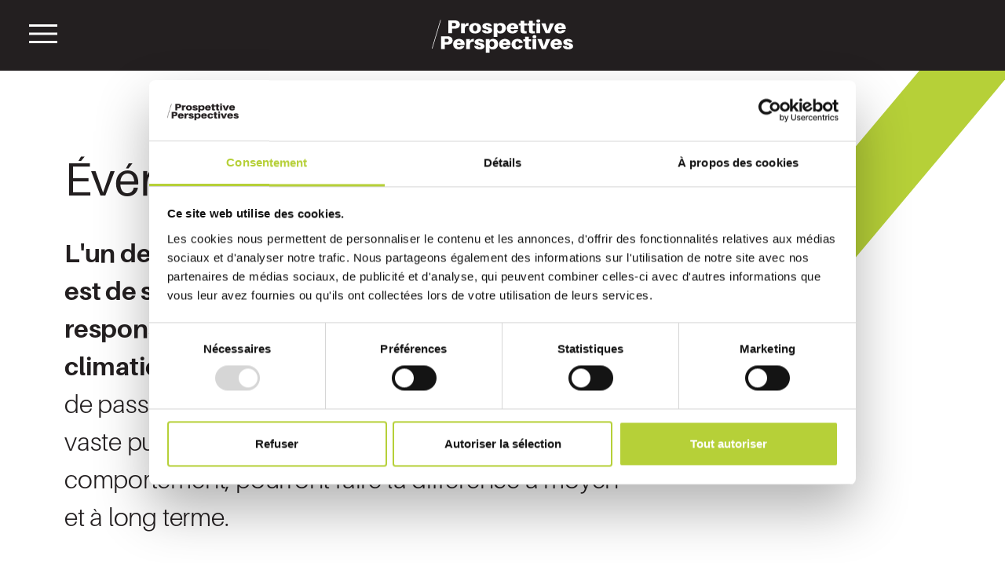

--- FILE ---
content_type: text/html; charset=UTF-8
request_url: https://www.prospettive.art/fr/il-progetto/eventi
body_size: 10984
content:
<!DOCTYPE html>
<html>


<head>
                <meta name="viewport" content="width=device-width, initial-scale=1.0, viewport-fit=cover, shrink-to-fit=no, maximum-scale=1.0">

    
    <title>Événements</title>

    


    <link rel="canonical" href="/fr/il-progetto/eventi" />

    
    <meta itemprop="image" content="https://www.prospettive.art/prospettive/immagini-prospettive/homepage/105/image-thumb__105__thumb800/eventi_Davide%20Dutto_Archivio%20Ente%20Turismo%20LMR.jpg">

                    <meta property="og:image" content="https://www.prospettive.art/prospettive/immagini-prospettive/homepage/105/image-thumb__105__thumb800/eventi_Davide%20Dutto_Archivio%20Ente%20Turismo%20LMR.jpg" />
        <meta property="og:title" content="Événements">
        <meta property="og:description" content="L&#039;objectif du projet est de sensibiliser la population locale et de créer un climat général d&#039;attention aux thèmes de l’environnement tels que le développement durable,">
        <meta property="og:url" content="https://www.prospettive.art/fr/il-progetto/eventi">
        <meta property="og:site_name" content="https://www.prospettive.art">
        <meta property="og:locale" content="fr">
        <meta property="og:type" content="website">
    
                    <meta name="twitter:card" content="summary" />
        <meta name="twitter:title" content="Événements" />
        <meta name="twitter:description" content="L&#039;objectif du projet est de sensibiliser la population locale et de créer un climat général d&#039;attention aux thèmes de l’environnement tels que le développement durable," />
        <meta name="twitter:image" content="https://www.prospettive.art/prospettive/immagini-prospettive/homepage/105/image-thumb__105__thumb800/eventi_Davide%20Dutto_Archivio%20Ente%20Turismo%20LMR.jpg" />
        <meta name="twitter:site" content="https://www.prospettive.art" />
    

            <script type="application/ld+json">
            {&quot;@context&quot;:&quot;https:\/\/schema.org&quot;,&quot;name&quot;:&quot;\u00c9v\u00e9nements&quot;,&quot;description&quot;:&quot;L&#039;objectif du projet est de sensibiliser la population locale et de cr\u00e9er un climat g\u00e9n\u00e9ral d&#039;attention aux th\u00e8mes de l\u2019environnement tels que le d\u00e9veloppement durable,&quot;,&quot;url&quot;:&quot;\/fr\/il-progetto\/eventi&quot;,&quot;datePublished&quot;:1679382786}
        </script>
    
            <meta property="article:published_time" content="1679382786" />
                <meta property="article:modified_time" content="1686301869" />
    
    <meta name="format-detection" content="telephone=no">        <!-- Favicon -->
    <link rel="shortcut icon" href="/prospettive/imgfiles/favicon.ico" type="image/x-icon">
    <link rel="icon" href="/prospettive/imgfiles/favicon.ico" type="image/x-icon">
    <link rel="apple-touch-icon" href="/prospettive/imgfiles/apple-touch-icon.png"/>
    <link rel="stylesheet" href="https://cdn.jsdelivr.net/npm/swiper@8/swiper-bundle.min.css"/>
    <!-- CSS and webfonts -->
    <link href="https://cdn.jsdelivr.net/npm/bootstrap@5.0.2/dist/css/bootstrap.min.css" rel="stylesheet" integrity="sha384-EVSTQN3/azprG1Anm3QDgpJLIm9Nao0Yz1ztcQTwFspd3yD65VohhpuuCOmLASjC" crossorigin="anonymous"  media="none" onload="if(media!='all')media='all'">
    <!--
    <link rel="stylesheet" href="https://use.fontawesome.com/releases/v5.8.2/css/all.css?display=swap" integrity="sha384-oS3vJWv+0UjzBfQzYUhtDYW+Pj2yciDJxpsK1OYPAYjqT085Qq/1cq5FLXAZQ7Ay" crossorigin="anonymous" media="none" onload="if(media!='all')media='all'">
    -->
    <link rel="stylesheet" href="/kumbe/minified/css/css_kumbe_plugin.min.css" rel="stylesheet" type='text/css'>
    <link rel="stylesheet" href="/kumbe/minified/css/css_theme_prospettive.min.css" rel="stylesheet" type='text/css'>
    <link rel="stylesheet" href="https://use.typekit.net/pyp4lgf.css">

            <script async id="Cookiebot" src="https://consent.cookiebot.com/uc.js" data-cbid="e43b8038-da4b-45ad-b9fb-72e9dfbca26e" data-blockingmode="auto" data-culture="fr" type="text/javascript"></script>


        
<script>
    let trackingScript = document.createElement('script');
    trackingScript.src = '/kumbe/minified/js/Tracking.min.js';
    trackingScript.async = true;
    document.head.appendChild(trackingScript);
    let trackingOptions = {
        "gtag": {
            "config": ['G-CKKLMHC9WZ'],
            "dimensions": {
                "dimension1": "bookingWindow",
                "dimension2": "checkIn",
                "dimension3": "checkOut",
                "dimension4": "dislivelloMassimo",
                "dimension5": "dislivelloMinimo",
                "dimension6": "durataMassima",
                "dimension7": "durataMinima",
                "dimension8": "lunghezzaMassima",
                "dimension9": "lunghezzaMinima",
                "dimension10": "nAdulti",
                "dimension11": "nBambini",
                "dimension12": "nCamere",
                "dimension13": "prezzoMassimo",
                "dimension14": "prezzoMinimo"
            }
        },
        "cookies": 'cookiebot'
    };

    let contentGroup = '';
    if(contentGroup){
        trackingOptions.gtag.setCustom = {
            content_group: contentGroup
        }
    }

    trackingScript.onload = () => {
        tr=Tracking.factory(trackingOptions);
        tr.init();
    }
</script>
</head>
<body data-spy="scroll" data-target=".navbar-top-menu" id="top" class="freeze simple-header">

<!--Preloader before anything else directly after body-->
<div id="preloader" style="display: block; z-index: 20000; position: fixed; width: 100vw; height: 100vh; top: 0; bottom: 0; right: 0; left: 0; background-color: #fff;"></div>

<div id="include_fullscreen_menu">
        
<!-- Overlay menu -->
<div class="fullscreen-menu-container" id="fullscreen_menu_container" language="fr">
    <div id="close_menu_button" aria-label="Close menu" class="close-menu"></div>
    <nav class="fullscreen-menu navbar-top-menu">
        <div class="container">
            <div class="row">
                <div class="col">
                    <div class="lang">
                                                                                                </div>
                </div>
            </div>
            <div class="row">
                <div class="col pt-5">
                    <ul class="fullscreen-list">
                                                                                                                    <li>
                                    <a href="/fr/il-progetto" target="_self" title="Entre art et territoire">Le projet</a>
                                                                        <dl>
                                                                                                                                <dt>
                                                <a title="Recensement" href="/fr/il-progetto/mappatura" target="_self">Recensement</a>
                                            </dt>
                                                                                                                                                                            <dt>
                                                <a title="Installation d&#039;œuvres d&#039;art" href="/fr/il-progetto/installazione-opere-arte" target="_self">Installation d&#039;œuvres d&#039;art</a>
                                            </dt>
                                                                                                                                                                            <dt>
                                                <a title="Événements" href="/fr/il-progetto/eventi" target="_self">Événements</a>
                                            </dt>
                                                                                                                                                                            <dt>
                                                <a title="Activités Pédagogiques" href="/fr/il-progetto/attivita-didattiche" target="_self">Activités Pédagogiques</a>
                                            </dt>
                                                                                                                        </dl>
                                                                    </li>
                                                                                                                                                <li>
                                    <a href="/fr/tutte-le-attivita" target="_self" title="Toutes les activités">Toutes les activités</a>
                                                                    </li>
                                                                                                                                                <li>
                                    <a href="/fr/partner" target="_self" title="Les partenaires">Les partenaires</a>
                                                                    </li>
                                                                                                                                                                                </ul>
                </div>
            </div>
            <div class="row">
                <div class="col-sm-8 mb-4 mb-sm-0">
                    <a class="white-line-link page-scroll click-close" href="#section-info" title="Demande de contact" data-evento="Clic su Richiesta informazioni" data-tipo="Interazione" data-label="Overlay menu">Demande de contact</a>
                </div>
                <div class="col-sm-4 text-sm-end">
                </div>
            </div>
            <div class="row">
                <div class="col mt-3 mb-4 text-end">
                    <a href="https://www.prospettive.art/instagram" class="track_social" title="Instagram" target="_blank">
                        <img src="/prospettive/imgfiles/icon-instagram.svg" loading="lazy" alt="Instagram" title="Instagram" class="pr-3">
                    </a>
                    <a href="https://www.prospettive.art/facebook" class="track_social" title="Facebook" target="_blank">
                        <img src="/prospettive/imgfiles/icon-facebook.svg" loading="lazy" alt="Facebook" title="Facebook">
                    </a>
                    <a href="https://www.prospettive.art/twitter" class="track_social" title="Twitter" target="_blank">
                        <img src="/prospettive/imgfiles/icon-twitter.svg" loading="lazy" alt="Twitter" title="Twitter">
                    </a>
                    <a href="https://www.prospettive.art/youtube" class="track_social" title="Youtube" target="_blank">
                        <img src="/prospettive/imgfiles/youtube.svg" loading="lazy" alt="Twitter" title="Youtube">
                    </a>
                    <a href="https://www.prospettive.art/linkedin" class="track_social" title="Linkedin" target="_blank">
                        <img src="/prospettive/imgfiles/linkedin.svg" loading="lazy" alt="Twitter" title="Linkedin">
                    </a>
                </div>
            </div>
        </div>
    </nav>
</div></div>

<div id="include_top_menu">
    <!--Top menu bar-->
<nav class="main-navigation">
    <div class="fixed-main-menu normal">
        <a title="homepage" href="https://www.prospettive.art/fr" class="brand">
            <img src="/prospettive/imgfiles/logo.svg" loading="lazy" alt="Prospettive.art" title="Prospettive.art"/>
        </a>
        <ul>
            <li class="mobile-menu-open menu-divider">
                <a title="menu" class="fullscreen-menu-button-container" id="toggle_fullscreen_menu"></a>
            </li>
        </ul>
    </div>
</nav>
<!--top menu bar end--></div>

<!-- close-menu-container! -->
<div class="close-menu-container">

        <!--Full screen header with background slideshow-->

            
    <!-- start main content -->
    <main>
        
<section id="start-content" class="standard-box t-padding-xxl b-padding-xxl bg-candy">
    <div class="container">
        <div class="row">
            <div class="col-lg-8">
                <header class="main-page-header">
                    <h1>Événements</h1>
                </header>
                <div class="mce-content-body">
                    <article class="b-margin-l">
                        <div class="lead">
                            <p>
                                <b>L'un des objectifs de Prospettive /Perspectives est de stimuler la prise de conscience et la responsabilité à l'égard du changement climatique à travers l'art contemporain,</b> capable de passionner, d'intriguer ou même de désorienter un vaste public de bénéficiaires qui, grâce à leur comportement, pourront faire la différence à moyen et à long terme.<br />
<br />
Mais la prise de conscience est une dimension qui ne se construit pas seulement à travers les émotions, mais également grâce à l'acquisition de connaissances claires et précises. À cette fin, des <b>événements visant à approfondir ce thème</b> seront organisés avec des experts de différentes disciplines (artistes, climatologues, sociologues, etc.) afin de sensibiliser les étudiants et la population locale et de créer un climat général d'attention aux thèmes de l’environnement tels que <b>le développement durable, la biodiversité et le changement climatique.</b><br />
 
                            </p>
                        </div>
                        




                    </article>
                </div>
            </div>
        </div>
    </div>
</section>
    

            <section class="standard-box b-padding-xxl t-padding-xxl noverflow">
            <div class="container">
                <header class="as-header">
                    <hr>
                    <h4></h4>
                </header>
                <div class="card-swiper">
                    <div class="swiper-wrapper">
                                                                                                                                        <div class="swiper-slide">
                                <a class="default-card" title="Découvrez plus" href="/fr/eventi/itineraires-artistiques-dans-le-val-roya" target="">
                                                                        <div class="set-img">
                                        <picture >
	<source srcset="/prospettive/immagini-prospettive/eventi/26-maggio/469/image-thumb__469__thumb800/DSC00073_redux.webp 1x, /prospettive/immagini-prospettive/eventi/26-maggio/469/image-thumb__469__thumb800/DSC00073_redux@2x.webp 2x" width="800" height="533" type="image/webp" />
	<source srcset="/prospettive/immagini-prospettive/eventi/26-maggio/469/image-thumb__469__thumb800/DSC00073_redux.jpg 1x, /prospettive/immagini-prospettive/eventi/26-maggio/469/image-thumb__469__thumb800/DSC00073_redux@2x.jpg 2x" width="800" height="533" type="image/jpeg" />
	<img src="/prospettive/immagini-prospettive/eventi/26-maggio/469/image-thumb__469__thumb800/DSC00073_redux.jpg" width="800" height="533" alt="Cambiamento climatico e cambiamento del paesaggio – Presentazione del Progetto Prospettive / Perspectives" title="Cambiamento climatico e cambiamento del paesaggio – Presentazione del Progetto Prospettive / Perspectives" loading="lazy" srcset="/prospettive/immagini-prospettive/eventi/26-maggio/469/image-thumb__469__thumb800/DSC00073_redux.jpg 1x, /prospettive/immagini-prospettive/eventi/26-maggio/469/image-thumb__469__thumb800/DSC00073_redux@2x.jpg 2x" />
</picture>

                                    </div>
                                                                        <h3>Cambiamento climatico e cambiamento del paesaggio – Presentazione del Progetto Prospettive / Perspectives</h3>
                                                                                                            <p>
                                        
                                    </p>
                                    <div class="line-link">Découvrez plus</div>
                                </a>
                            </div>
                                                                                                                                        <div class="swiper-slide">
                                <a class="default-card" title="Découvrez plus" href="/fr/eventi/inauguration-des-oeuvres-a-neviglie-et-roddino" target="">
                                                                        <div class="set-img">
                                        <picture >
	<source srcset="/_default_upload_bucket/364/image-thumb__364__thumb800/A7407781.webp 1x, /_default_upload_bucket/364/image-thumb__364__thumb800/A7407781@2x.webp 2x" width="800" height="800" type="image/webp" />
	<source srcset="/_default_upload_bucket/364/image-thumb__364__thumb800/A7407781.jpg 1x, /_default_upload_bucket/364/image-thumb__364__thumb800/A7407781@2x.jpg 2x" width="800" height="800" type="image/jpeg" />
	<img src="/_default_upload_bucket/364/image-thumb__364__thumb800/A7407781.jpg" width="800" height="800" alt="Marzo 8 Cambiamento Con Luca Mercalli Valle Roya" title="Marzo 8 Cambiamento Con Luca Mercalli Valle Roya" loading="lazy" srcset="/_default_upload_bucket/364/image-thumb__364__thumb800/A7407781.jpg 1x, /_default_upload_bucket/364/image-thumb__364__thumb800/A7407781@2x.jpg 2x" />
</picture>

                                    </div>
                                                                        <h3>Marzo 8 Cambiamento Con Luca Mercalli Valle Roya</h3>
                                                                                                            <p>
                                        
                                    </p>
                                    <div class="line-link">Découvrez plus</div>
                                </a>
                            </div>
                                                                                                                                        <div class="swiper-slide">
                                <a class="default-card" title="Découvrez plus" href="/fr/eventi/le-temps-du-vivant-denetem-touam-bona" target="">
                                                                        <div class="set-img">
                                        <picture >
	<source srcset="/_default_upload_bucket/356/image-thumb__356__thumb800/Daniely2-1024x512.webp 1x, /_default_upload_bucket/356/image-thumb__356__thumb800/Daniely2-1024x512@2x.webp 2x" width="800" height="400" type="image/webp" />
	<source srcset="/_default_upload_bucket/356/image-thumb__356__thumb800/Daniely2-1024x512.jpg 1x, /_default_upload_bucket/356/image-thumb__356__thumb800/Daniely2-1024x512@2x.jpg 2x" width="800" height="400" type="image/jpeg" />
	<img src="/_default_upload_bucket/356/image-thumb__356__thumb800/Daniely2-1024x512.jpg" width="800" height="400" alt="Cambiamento climatico e cambiamento del paesaggio – Presentazione del Progetto Prospettive / Perspectives" title="Cambiamento climatico e cambiamento del paesaggio – Presentazione del Progetto Prospettive / Perspectives" loading="lazy" srcset="/_default_upload_bucket/356/image-thumb__356__thumb800/Daniely2-1024x512.jpg 1x, /_default_upload_bucket/356/image-thumb__356__thumb800/Daniely2-1024x512@2x.jpg 2x" />
</picture>

                                    </div>
                                                                        <h3>Cambiamento climatico e cambiamento del paesaggio – Presentazione del Progetto Prospettive / Perspectives</h3>
                                                                                                            <p>
                                        
                                    </p>
                                    <div class="line-link">Découvrez plus</div>
                                </a>
                            </div>
                                                                                                                                        <div class="swiper-slide">
                                <a class="default-card" title="Découvrez plus" href="/fr/eventi/changement-climatique-et-mutation-des-paysages-avec-luca-morino-et-bernardo-follini" target="">
                                                                        <div class="set-img">
                                        <picture >
	<source srcset="/_default_upload_bucket/365/image-thumb__365__thumb800/Prospettive%20-%20Neviglie%20-%2028_03_2023-21_1.webp 1x, /_default_upload_bucket/365/image-thumb__365__thumb800/Prospettive%20-%20Neviglie%20-%2028_03_2023-21_1@2x.webp 2x" width="800" height="800" type="image/webp" />
	<source srcset="/_default_upload_bucket/365/image-thumb__365__thumb800/Prospettive%20-%20Neviglie%20-%2028_03_2023-21_1.jpg 1x, /_default_upload_bucket/365/image-thumb__365__thumb800/Prospettive%20-%20Neviglie%20-%2028_03_2023-21_1@2x.jpg 2x" width="800" height="800" type="image/jpeg" />
	<img src="/_default_upload_bucket/365/image-thumb__365__thumb800/Prospettive%20-%20Neviglie%20-%2028_03_2023-21_1.jpg" width="800" height="800" alt="Cambiamento climatico e cambiamento del paesaggio con Luca Morino e Bernardo Follini" title="Cambiamento climatico e cambiamento del paesaggio con Luca Morino e Bernardo Follini" loading="lazy" srcset="/_default_upload_bucket/365/image-thumb__365__thumb800/Prospettive%20-%20Neviglie%20-%2028_03_2023-21_1.jpg 1x, /_default_upload_bucket/365/image-thumb__365__thumb800/Prospettive%20-%20Neviglie%20-%2028_03_2023-21_1@2x.jpg 2x" />
</picture>

                                    </div>
                                                                        <h3>Cambiamento climatico e cambiamento del paesaggio con Luca Morino e Bernardo Follini</h3>
                                                                                                            <p>
                                        
                                    </p>
                                    <div class="line-link">Découvrez plus</div>
                                </a>
                            </div>
                                                                                                                                        <div class="swiper-slide">
                                <a class="default-card" title="Découvrez plus" href="/fr/eventi/changement-climatique-et-mutation-des-paysages-avec-luca-morino-et-bernardo-follini-1" target="">
                                                                        <div class="set-img">
                                        <picture >
	<source srcset="/_default_upload_bucket/357/image-thumb__357__thumb800/27.03.2023%20-%20Neviglie-54.webp 1x, /_default_upload_bucket/357/image-thumb__357__thumb800/27.03.2023%20-%20Neviglie-54@2x.webp 2x" width="800" height="533" type="image/webp" />
	<source srcset="/_default_upload_bucket/357/image-thumb__357__thumb800/27.03.2023%20-%20Neviglie-54.jpg 1x, /_default_upload_bucket/357/image-thumb__357__thumb800/27.03.2023%20-%20Neviglie-54@2x.jpg 2x" width="800" height="533" type="image/jpeg" />
	<img src="/_default_upload_bucket/357/image-thumb__357__thumb800/27.03.2023%20-%20Neviglie-54.jpg" width="800" height="533" alt="Cambiamento climatico e cambiamento del paesaggio con Luca Morino e Bernardo Follini" title="Cambiamento climatico e cambiamento del paesaggio con Luca Morino e Bernardo Follini" loading="lazy" srcset="/_default_upload_bucket/357/image-thumb__357__thumb800/27.03.2023%20-%20Neviglie-54.jpg 1x, /_default_upload_bucket/357/image-thumb__357__thumb800/27.03.2023%20-%20Neviglie-54@2x.jpg 2x" />
</picture>

                                    </div>
                                                                        <h3>Cambiamento climatico e cambiamento del paesaggio con Luca Morino e Bernardo Follini</h3>
                                                                                                            <p>
                                        
                                    </p>
                                    <div class="line-link">Découvrez plus</div>
                                </a>
                            </div>
                                                                                                                                        <div class="swiper-slide">
                                <a class="default-card" title="Découvrez plus" href="/fr/eventi/le-temps-du-vivant-matthieu-duperrex" target="">
                                                                        <div class="set-img">
                                        <picture >
	<source srcset="/_default_upload_bucket/355/image-thumb__355__thumb800/Duperrex-2018-1024x768.webp 1x, /_default_upload_bucket/355/image-thumb__355__thumb800/Duperrex-2018-1024x768@2x.webp 2x" width="800" height="600" type="image/webp" />
	<source srcset="/_default_upload_bucket/355/image-thumb__355__thumb800/Duperrex-2018-1024x768.jpg 1x, /_default_upload_bucket/355/image-thumb__355__thumb800/Duperrex-2018-1024x768@2x.jpg 2x" width="800" height="600" type="image/jpeg" />
	<img src="/_default_upload_bucket/355/image-thumb__355__thumb800/Duperrex-2018-1024x768.jpg" width="800" height="600" alt="Cambiamento climatico e cambiamento del paesaggio – Presentazione del Progetto Prospettive / Perspectives" title="Cambiamento climatico e cambiamento del paesaggio – Presentazione del Progetto Prospettive / Perspectives" loading="lazy" srcset="/_default_upload_bucket/355/image-thumb__355__thumb800/Duperrex-2018-1024x768.jpg 1x, /_default_upload_bucket/355/image-thumb__355__thumb800/Duperrex-2018-1024x768@2x.jpg 2x" />
</picture>

                                    </div>
                                                                        <h3>Cambiamento climatico e cambiamento del paesaggio – Presentazione del Progetto Prospettive / Perspectives</h3>
                                                                                                            <p>
                                        
                                    </p>
                                    <div class="line-link">Découvrez plus</div>
                                </a>
                            </div>
                                                                                                                                        <div class="swiper-slide">
                                <a class="default-card" title="Découvrez plus" href="/fr/eventi/changement-climatique-et-mutation-des-paysages-avec-luca-morino-dans-la-vallee-de-la-roya" target="">
                                                                        <div class="set-img">
                                        <picture >
	<source srcset="/prospettive/immagini-prospettive/eventi/8-marzo/292/image-thumb__292__thumb800/P1036477.webp 1x, /prospettive/immagini-prospettive/eventi/8-marzo/292/image-thumb__292__thumb800/P1036477@2x.webp 2x" width="800" height="449" type="image/webp" />
	<source srcset="/prospettive/immagini-prospettive/eventi/8-marzo/292/image-thumb__292__thumb800/P1036477.jpg 1x, /prospettive/immagini-prospettive/eventi/8-marzo/292/image-thumb__292__thumb800/P1036477@2x.jpg 2x" width="800" height="449" type="image/jpeg" />
	<img src="/prospettive/immagini-prospettive/eventi/8-marzo/292/image-thumb__292__thumb800/P1036477.jpg" width="800" height="449" alt="Marzo 8 Cambiamento Con Luca Mercalli Valle Roya" title="Marzo 8 Cambiamento Con Luca Mercalli Valle Roya" loading="lazy" srcset="/prospettive/immagini-prospettive/eventi/8-marzo/292/image-thumb__292__thumb800/P1036477.jpg 1x, /prospettive/immagini-prospettive/eventi/8-marzo/292/image-thumb__292__thumb800/P1036477@2x.jpg 2x" />
</picture>

                                    </div>
                                                                        <h3>Marzo 8 Cambiamento Con Luca Mercalli Valle Roya</h3>
                                                                                                            <p>
                                        
                                    </p>
                                    <div class="line-link">Découvrez plus</div>
                                </a>
                            </div>
                                                                                                                                        <div class="swiper-slide">
                                <a class="default-card" title="Découvrez plus" href="javascript:void(0);" target="">
                                                                        <div class="set-img">
                                        <picture >
	<source srcset="/prospettive/immagini-prospettive/eventi/6-marzo/252/image-thumb__252__thumb800/IMG_2262.webp 1x, /prospettive/immagini-prospettive/eventi/6-marzo/252/image-thumb__252__thumb800/IMG_2262@2x.webp 2x" width="800" height="600" type="image/webp" />
	<source srcset="/prospettive/immagini-prospettive/eventi/6-marzo/252/image-thumb__252__thumb800/IMG_2262.jpg 1x, /prospettive/immagini-prospettive/eventi/6-marzo/252/image-thumb__252__thumb800/IMG_2262@2x.jpg 2x" width="800" height="600" type="image/jpeg" />
	<img src="/prospettive/immagini-prospettive/eventi/6-marzo/252/image-thumb__252__thumb800/IMG_2262.jpg" width="800" height="600" alt="New Perspectives in Langhe Monferrato Roero" title="New Perspectives in Langhe Monferrato Roero" loading="lazy" srcset="/prospettive/immagini-prospettive/eventi/6-marzo/252/image-thumb__252__thumb800/IMG_2262.jpg 1x, /prospettive/immagini-prospettive/eventi/6-marzo/252/image-thumb__252__thumb800/IMG_2262@2x.jpg 2x" />
</picture>

                                    </div>
                                                                        <h3>New Perspectives in Langhe Monferrato Roero</h3>
                                                                                                            <p>
                                        
                                    </p>
                                    <div class="line-link">Découvrez plus</div>
                                </a>
                            </div>
                                                                                                                                        <div class="swiper-slide">
                                <a class="default-card" title="Découvrez plus" href="/fr/eventi/changement-climatique-et-mutation-des-paysages-avec-luca-mercalli-et-luca-morino-1" target="">
                                                                        <div class="set-img">
                                        <picture >
	<source srcset="/prospettive/immagini-prospettive/eventi/2-marzo/248/image-thumb__248__thumb800/Prospettive%20-%20Mercalli%20e%20Morino%20-%2002_03_2023-13.webp 1x, /prospettive/immagini-prospettive/eventi/2-marzo/248/image-thumb__248__thumb800/Prospettive%20-%20Mercalli%20e%20Morino%20-%2002_03_2023-13@2x.webp 2x" width="800" height="533" type="image/webp" />
	<source srcset="/prospettive/immagini-prospettive/eventi/2-marzo/248/image-thumb__248__thumb800/Prospettive%20-%20Mercalli%20e%20Morino%20-%2002_03_2023-13.jpg 1x, /prospettive/immagini-prospettive/eventi/2-marzo/248/image-thumb__248__thumb800/Prospettive%20-%20Mercalli%20e%20Morino%20-%2002_03_2023-13@2x.jpg 2x" width="800" height="533" type="image/jpeg" />
	<img src="/prospettive/immagini-prospettive/eventi/2-marzo/248/image-thumb__248__thumb800/Prospettive%20-%20Mercalli%20e%20Morino%20-%2002_03_2023-13.jpg" width="800" height="533" alt="Cambiamento climatico e cambiamento del paesaggio con Luca Mercalli e Luca Morino" title="Cambiamento climatico e cambiamento del paesaggio con Luca Mercalli e Luca Morino" loading="lazy" srcset="/prospettive/immagini-prospettive/eventi/2-marzo/248/image-thumb__248__thumb800/Prospettive%20-%20Mercalli%20e%20Morino%20-%2002_03_2023-13.jpg 1x, /prospettive/immagini-prospettive/eventi/2-marzo/248/image-thumb__248__thumb800/Prospettive%20-%20Mercalli%20e%20Morino%20-%2002_03_2023-13@2x.jpg 2x" />
</picture>

                                    </div>
                                                                        <h3>Cambiamento climatico e cambiamento del paesaggio con Luca Mercalli e Luca Morino</h3>
                                                                                                            <p>
                                        
                                    </p>
                                    <div class="line-link">Découvrez plus</div>
                                </a>
                            </div>
                                                                                                                                        <div class="swiper-slide">
                                <a class="default-card" title="Découvrez plus" href="/fr/eventi/le-temps-du-vivant-philippe-descola-eliza-levy-1" target="">
                                                                        <div class="set-img">
                                        <picture >
	<source srcset="/_default_upload_bucket/354/image-thumb__354__thumb800/descola-levy-1024x636.webp 1x, /_default_upload_bucket/354/image-thumb__354__thumb800/descola-levy-1024x636@2x.webp 2x" width="800" height="497" type="image/webp" />
	<source srcset="/_default_upload_bucket/354/image-thumb__354__thumb800/descola-levy-1024x636.jpg 1x, /_default_upload_bucket/354/image-thumb__354__thumb800/descola-levy-1024x636@2x.jpg 2x" width="800" height="497" type="image/jpeg" />
	<img src="/_default_upload_bucket/354/image-thumb__354__thumb800/descola-levy-1024x636.jpg" width="800" height="497" alt="Cambiamento climatico e cambiamento del paesaggio – Presentazione del Progetto Prospettive / Perspectives" title="Cambiamento climatico e cambiamento del paesaggio – Presentazione del Progetto Prospettive / Perspectives" loading="lazy" srcset="/_default_upload_bucket/354/image-thumb__354__thumb800/descola-levy-1024x636.jpg 1x, /_default_upload_bucket/354/image-thumb__354__thumb800/descola-levy-1024x636@2x.jpg 2x" />
</picture>

                                    </div>
                                                                        <h3>Cambiamento climatico e cambiamento del paesaggio – Presentazione del Progetto Prospettive / Perspectives</h3>
                                                                                                            <p>
                                        
                                    </p>
                                    <div class="line-link">Découvrez plus</div>
                                </a>
                            </div>
                                                                                                                                        <div class="swiper-slide">
                                <a class="default-card" title="Découvrez plus" href="/fr/eventi/le-temps-du-vivant-philippe-descola-eliza-levy" target="">
                                                                        <div class="set-img">
                                        <picture >
	<source srcset="/_default_upload_bucket/354/image-thumb__354__thumb800/descola-levy-1024x636.webp 1x, /_default_upload_bucket/354/image-thumb__354__thumb800/descola-levy-1024x636@2x.webp 2x" width="800" height="497" type="image/webp" />
	<source srcset="/_default_upload_bucket/354/image-thumb__354__thumb800/descola-levy-1024x636.jpg 1x, /_default_upload_bucket/354/image-thumb__354__thumb800/descola-levy-1024x636@2x.jpg 2x" width="800" height="497" type="image/jpeg" />
	<img src="/_default_upload_bucket/354/image-thumb__354__thumb800/descola-levy-1024x636.jpg" width="800" height="497" alt="Cambiamento climatico e cambiamento del paesaggio – Presentazione del Progetto Prospettive / Perspectives" title="Cambiamento climatico e cambiamento del paesaggio – Presentazione del Progetto Prospettive / Perspectives" loading="lazy" srcset="/_default_upload_bucket/354/image-thumb__354__thumb800/descola-levy-1024x636.jpg 1x, /_default_upload_bucket/354/image-thumb__354__thumb800/descola-levy-1024x636@2x.jpg 2x" />
</picture>

                                    </div>
                                                                        <h3>Cambiamento climatico e cambiamento del paesaggio – Presentazione del Progetto Prospettive / Perspectives</h3>
                                                                                                            <p>
                                        
                                    </p>
                                    <div class="line-link">Découvrez plus</div>
                                </a>
                            </div>
                                                                                                                                        <div class="swiper-slide">
                                <a class="default-card" title="Découvrez plus" href="javascript:void(0);" target="">
                                                                        <div class="set-img">
                                        <picture >
	<source srcset="/prospettive/immagini-prospettive/eventi/22-febbraio/251/image-thumb__251__thumb800/foto%20conferenza%20stampa%20Monaco%2022%20feb.%202023%20%2815%29.webp 1x, /prospettive/immagini-prospettive/eventi/22-febbraio/251/image-thumb__251__thumb800/foto%20conferenza%20stampa%20Monaco%2022%20feb.%202023%20%2815%29@2x.webp 2x" width="800" height="600" type="image/webp" />
	<source srcset="/prospettive/immagini-prospettive/eventi/22-febbraio/251/image-thumb__251__thumb800/foto%20conferenza%20stampa%20Monaco%2022%20feb.%202023%20%2815%29.jpg 1x, /prospettive/immagini-prospettive/eventi/22-febbraio/251/image-thumb__251__thumb800/foto%20conferenza%20stampa%20Monaco%2022%20feb.%202023%20%2815%29@2x.jpg 2x" width="800" height="600" type="image/jpeg" />
	<img src="/prospettive/immagini-prospettive/eventi/22-febbraio/251/image-thumb__251__thumb800/foto%20conferenza%20stampa%20Monaco%2022%20feb.%202023%20%2815%29.jpg" width="800" height="600" alt="New Perspectives in Langhe Monferrato Roero" title="New Perspectives in Langhe Monferrato Roero" loading="lazy" srcset="/prospettive/immagini-prospettive/eventi/22-febbraio/251/image-thumb__251__thumb800/foto%20conferenza%20stampa%20Monaco%2022%20feb.%202023%20%2815%29.jpg 1x, /prospettive/immagini-prospettive/eventi/22-febbraio/251/image-thumb__251__thumb800/foto%20conferenza%20stampa%20Monaco%2022%20feb.%202023%20%2815%29@2x.jpg 2x" />
</picture>

                                    </div>
                                                                        <h3>New Perspectives in Langhe Monferrato Roero</h3>
                                                                                                            <p>
                                        
                                    </p>
                                    <div class="line-link">Découvrez plus</div>
                                </a>
                            </div>
                                            </div>
                    <div class="swiper-pagination"></div>
                    <div class="swiper-arrows">
                        <div class="swiper-next"></div>
                        <div class="swiper-prev"></div>
                    </div>
                </div>
            </div>
        </section>
    
        <section class="standard-box t-padding-xxl b-padding-xxl">
    <div class="scroll-position-hack" id="section-info"></div>
    <div class="container">
        <div class="row">
            <div class="col-lg-8 pe-lg-5 mb-5 mb-lg-0">
                <h3>Demande de contact</h3>
                
<form id="info_request_form" action="/fr/doInfoRequest">
    <div class="row">
        <div class="form-group col-lg-6">
            <label>Prénom *</label>
            <input type="text" title="Prénom" class="form-control" name="name" placeholder="Prénom" required>
        </div>
        <div class="form-group col-lg-6">
            <label>Nom *</label>
            <input type="text" title="Nom" class="form-control" name="surname" placeholder="Nom" required>
        </div>
        <div class="form-group col-lg-12">
            <label>E-mail *</label>
            <input type="email" title="E-mail" class="form-control email" name="email" placeholder="E-mail" required>
        </div>
        <div class="form-group col-lg-12">
            <label>Message *</label>
            <textarea class="form-control" name="message" type="textarea" placeholder="Message" rows="10" required></textarea>
        </div>
    </div>

    <div class="row">
        <div class="col-lg-12">
            <div class="checkbox no-hide">
                <label class="check-wrapper">
                                        <input name="privacyCheck" type="checkbox" required>
                    <span class="label-text"> Je déclare avoir lu les informations conformément à l'art. 13 GDPR présent dans le lien suivant : <a href='javascript:void(0);' title='LBL_PRIVACY_POLICY'>LBL_PRIVACY_POLICY</a></span>
                    <span class="checkmark"></span>
                </label>
            </div>
        </div>
    </div>

    
<div class="row">
    <div class="col-lg-12">
        <div id="grecaptcha_info_request_form" data-id="grecaptcha_info_request_form" class="grecaptcha recaptcha" style="padding-top:20px;padding-bottom:10px;"></div>
        <input style="width:1px;height:1px;margin-top:-30px;z-index:-10;position:absolute;" autocomplete="off" type="text" class="hidden-recaptcha required" name="hiddenrecaptcha" value="" required>
    </div>
</div>

<script data-cookieconsent="ignore">
    function renderRecaptchainfo_request_form() {
        try{
            let key = grecaptcha.render('grecaptcha_info_request_form', {
                'sitekey' : '6Lc5LN4kAAAAAFnzRYVC48FHop62Q6BD_a52ZOSs',
                'callback' : function(response) {
                    $('#info_request_form .hidden-recaptcha').val("1");
                    $('#info_request_form .hidden-recaptcha').valid();

                    if(response !== "") {
                        $('#info_request_form .recaptcha div div iframe').css('border', 'none');
                        $('#info_request_form .recaptcha div div iframe').removeClass('error');
                    }
                }
            });
            $('#grecaptcha_info_request_form').attr('widgetid', key);
        } catch(error) {}
    }

    function loadRecatpcha() {
        const head=document.getElementsByTagName('head')[0];
        let script=document.createElement('script');
        script.type='text/javascript';
        script.src="https://www.google.com/recaptcha/api.js?hl=FR";
        head.appendChild(script);
        return script;
    }

    function getWidgetId(elementId) {
        return document.querySelector('.recaptcha[data-id="grecaptcha_'+elementId+'"]').getAttribute("widgetid");
    }

    document.addEventListener('DOMContentLoaded', function(e) {
        $("#btn_confirm_info_request_form").click(function(e) {
            e.preventDefault();

            let isValid=$("#info_request_form").valid();

            try {
                if (typeof grecaptcha !== "undefined" && grecaptcha.getResponse(getWidgetId('info_request_form')) === ""){
                    $('#info_request_form .recaptcha div div iframe').addClass('error');
                    isValid=false;
                }else{
                    $('#info_request_form .recaptcha div div iframe').removeClass('error');
                }
            } catch(ex) {
                //console.log(ex);
            }

            try {
                if(isValid) {
                    $("#info_request_form").submit();
                    // Aggiunto timeout per risolvere problema tempistica POST ajax e svuotamento campo con la response della validazione del recaptcha
                    setTimeout(function() {
                        if (typeof grecaptcha!=="undefined") {
                            grecaptcha.reset(getWidgetId('info_request_form'));
                        }
                    }, 200);
                }
            } catch(ex) {
                //console.log(ex);
            }
            return false;
        });

        $("#info_request_form input, #info_request_form textarea").focus(function(e) {
            if(typeof grecaptcha === "undefined") {
                let script = loadRecatpcha();
                script.onload = function() {
                    grecaptcha.ready(function() {
                        renderRecaptchainfo_request_form();
                    });
                }
            } else {
                renderRecaptchainfo_request_form();
            }
        });

        $("#btn_confirm_info_request_form").click(function(e) {
            if(typeof grecaptcha === "undefined") {
                let script = loadRecatpcha();
                script.onload = function() {
                    grecaptcha.ready(function() {
                        renderRecaptchainfo_request_form();
                    });
                }
            } else {
                renderRecaptchainfo_request_form();
            }
        });
    });
</script>
    <div class="row">
        <div class="col-lg-12 text-end">
            <div class="privacy-send-wrapper">
                <button type="submit" id="btn_confirm_info_request_form" class="btn btn-default action-info" title="Envoyer la demande">Envoyer la demande</button>
                <input type="hidden" name="visitedPage" value = "https://www.prospettive.art/fr/il-progetto/eventi"/>
                <input type="hidden" name="targetEmail" value = ""/>
                <input type="hidden" name="targetName" value = ""/>
                <input type="hidden" name="contentType" value = ""/>
                <input type="hidden" name="botCheck" value = ""/>
                <input type="hidden" name="layout" value = "mapping"/>
                <input type="hidden" name="lang" value = "fr"/>
                <input type="hidden" name="folderId" value = "41" />

                                            </div>
        </div>
    </div>
</form>            </div>
            <div class="col-lg-4">
                <div class="contact-box p-5">
                    <img src="/prospettive/imgfiles/logo.svg" class="img-fluid" loading="lazy" alt="Prospettive.art" title="Prospettive.art"/>
                    <h3>
                        Contacts
                    </h3>
                                                            <p>Ente Turismo Langhe Monferrato Roero</p>

<div class="icon-line"><img alt="Marker" src="/prospettive/imgfiles/icon-marker.svg" title="Marker" /> Piazza Risorgimento, 2, 12051 ALBA (CN)</div>

<div class="icon-line"><img alt="Phone" src="/prospettive/imgfiles/icon-phone.svg" title="Phone" /><a href="tel:+39017335833">+39 0173 35833</a></div>


                </div>
            </div>
        </div>
    </div>
</section>    </main>
    <!-- end main content -->

    <div id="include_main_footer">
        
<!-- main site footer -->
<footer id="main-footer" class="opt-box-one t-padding-xxl b-padding-xxl">
    <div class="container">
        <div class="row row-cols-2 row-cols-lg-4 text-center mb-5">
            <div class="col my-2">
                <a href="https://www.interreg-alcotra.eu/fr" target="_blank"><img alt="Interreg Alcotra" title="Interreg Alcotra" src="/prospettive/imgfiles/footer-logo1.png" class="img-fluid mb-2"/></a>
                <a href="https://www.interreg-alcotra.eu/fr" target="_blank">ALLER AU PROJET</a>
            </div>
            <div class="col my-2">
                <a href="https://villa-arson.fr/" target="_blank"><img alt="Villa Arson Nice" title="Villa Arson Nice" src="/prospettive/imgfiles/footer-logo2.svg" class="img-fluid"/></a>
            </div>
            <div class="col my-2">
                <a href="https://www.visitlmr.it/" target="_blank"><img alt="Langhe Monferrato Roero" title="Langhe Monferrato Roero" src="/prospettive/imgfiles/footer-logo3.svg" class="img-fluid"/></a>
            </div>
            <div class="col my-2">
                <a href="https://fsrr.org/" target="_blank"><img alt="Fondazione Sandretto Re Rebaudengo" title="Fondazione Sandretto Re Rebaudengo" src="/prospettive/imgfiles/footer-logo4.svg" class="img-fluid"/></a>
            </div>
        </div>
        <hr/>
    </div>
    <div class="container">
        <div class="row py-5">
            <div class="col-lg-4 text-lg-center mb-lg-0 mb-4">
                <img src="/prospettive/imgfiles/logo.svg" class="img-fluid mb-4" width="250" loading="lazy" alt="Prospettive.art" title="Prospettive.art"/>
                <div>
                    <a href="https://www.prospettive.art/instagram" class="track_social" title="Instagram" target="_blank">
                        <img src="/prospettive/imgfiles/icon-instagram.svg" loading="lazy" alt="Instagram" title="Instagram" class="pr-3">
                    </a>
                    <a href="https://www.prospettive.art/facebook" class="track_social" title="Facebook" target="_blank">
                        <img src="/prospettive/imgfiles/icon-facebook.svg" loading="lazy" alt="Facebook" title="Facebook">
                    </a>
                    <a href="https://www.prospettive.art/twitter" class="track_social" title="Twitter" target="_blank">
                        <img src="/prospettive/imgfiles/icon-twitter.svg" loading="lazy" alt="Twitter" title="Twitter">
                    </a>
                    <a href="https://www.prospettive.art/youtube" class="track_social" title="Youtube" target="_blank">
                        <img src="/prospettive/imgfiles/youtube.svg" loading="lazy" alt="Twitter" title="Youtube">
                    </a>
                    <a href="https://www.prospettive.art/linkedin" class="track_social" title="Linkedin" target="_blank">
                        <img src="/prospettive/imgfiles/linkedin.svg" loading="lazy" alt="Twitter" title="Linkedin">
                    </a>
                </div>
            </div>
            <div class="col-lg-4 smaller">
                                                <p>Ente Turismo Langhe Monferrato Roero<br />
Piazza Risorgimento, 2 12051 ALBA (CN)<br />
Tel. <a href="tel:+39017335833">+39.0173.35833</a><br />
Fax +39.0173.363878</p>

            </div>
            <div class="col-lg-3 offset-lg-1">
                <dl class="footer-menu">
                                            <dt> <a href="javascript:void(0);" target="_self" title="Privacy">Privacy</a></dt>
                                            <dt> <a href="javascript:void(0);" target="_self" title="Credits">Credits</a></dt>
                                            <dt> <a href="javascript:void(0);" target="_self" title="Budget">Budget</a></dt>
                                            <dt> <a href="http://www.langheroero.it/amministrazione-trasparente" target="_blank" title="Società trasparente">Società trasparente</a></dt>
                                            <dt> <a href="javascript:void(0);" target="_self" title="Informativa cookies">Informativa cookies</a></dt>
                                        <dt><a title="Preferenze cookies" class="cookies-preferences track_evento" href="javascript:void(0);" data-evento="Clic su Preferenze cookie" data-tipo="Interazione" data-label="url">Preferenze cookies</a></dt>
                </dl>
            </div>
        </div>
        <hr/>
    </div>
</footer>    </div>

</div><!-- close-menu-container END -->

<div id="include_modals">
    <div class="messageWindow errorWindow">
    <h3>LBL_QUALCOSA_E_ANDATO_STORTO</h3>
    <p>LBL_RIPROVA</p>
</div>

<!--Mail sent modal-->
<div id="window_mailpop" class="standard-box contentWindow smallContent">
    <div class="container-fluid main-padding clearfix no-hide">
        <a title="Fermez" href="javascript:void(0)" class="close-icon hideContentWindow">
            <img src="https://www.prospettive.art/prospettive/imgfiles/icon-round-close.svg" width="14" height="14" alt="Fermez" title="Fermez"/>
        </a>
        <div>
            <h4><b>Merci</b></h4>
            <p>Merci pour votre demande</p>
        </div>
    </div>
</div></div>

<!-- Variabili di configuazione della classe Webbins -->
<script type="text/javascript" data-cookieconsent="ignore">
    var language = "fr";
    var IS_HOMEPAGE = !!'';
    var TRACKING_CONFIG = {};   </script>
<script src="https://cdnjs.cloudflare.com/ajax/libs/jquery/3.2.1/jquery.min.js" data-cookieconsent="ignore"></script>
<script src="/kumbe/minified/js/kumbe_utilities.min.js" data-cookieconsent="ignore"></script>

<script data-cookieconsent="ignore">
    const LBL = {
        'LBL_ISTANZA': 'LBL_ISTANZA',
    };
</script><script data-cookieconsent="ignore">
    jQuery.event.special.touchstart = {
        setup: function( _, ns, handle ) {
            this.addEventListener("touchstart", handle, { passive: !ns.includes("noPreventDefault") });
        }
    };
    jQuery.event.special.touchmove = {
        setup: function( _, ns, handle ) {
            this.addEventListener("touchmove", handle, { passive: !ns.includes("noPreventDefault") });
        }
    };
    jQuery.event.special.wheel = {
        setup: function( _, ns, handle ){
            this.addEventListener("wheel", handle, { passive: true });
        }
    };
    jQuery.event.special.mousewheel = {
        setup: function( _, ns, handle ){
            this.addEventListener("mousewheel", handle, { passive: true });
        }
    };
</script>

<script data-cookieconsent="ignore" src="https://cdn.jsdelivr.net/npm/vue@2"></script>

<script src="https://cdn.jsdelivr.net/npm/swiper@8/swiper-bundle.min.js" data-cookieconsent="ignore"></script>

<script src="/prospettive/imgfiles/js_kumbe_plugin.js" data-cookieconsent="ignore"></script>
<script src="/prospettive/imgfiles/Webbins.js" data-cookieconsent="ignore"></script>
<script src="/prospettive/imgfiles/Kumbe.js" data-cookieconsent="ignore"></script>
<script src="/kumbe/minified/js/main.min.js" data-cookieconsent="ignore"></script>


<script>
    function setCookie(cname, cvalue, exdays) {
        var expires="";
        if(exdays>0){
            var d = new Date();
            d.setTime(d.getTime() + (exdays * 24 * 60 * 60 * 1000));
            var expires = ";expires="+d.toUTCString();
        }
        document.cookie = cname + "=" + cvalue  + expires + ";path=/";
    }

    function getCookie(cname) {
        var name = cname + "=";
        var ca = document.cookie.split(";");
        for(var i = 0; i < ca.length; i++) {
            var c = ca[i];
            while (c.charAt(0) == " ") {
                c = c.substring(1);
            }
            if (c.indexOf(name) == 0) {
                return c.substring(name.length, c.length);
            }
        }
        return "";
    }

    function checkCookie(cname) {
        var cookie = getCookie(cname);
        if (cookie != "") {
            return true;
        }else{
            return false;
        }
    };

    //es: https://www.kumbe.it/?utm_source=sorgente&utm_medium=medium&utm_campaign=nome&utm_term=termine&utm_content=contenutocampagna
    //prendo i parametri utm dalla get
    try{
        var keys_utm=["utm_source","utm_medium","utm_campaign","utm_term","utm_content","gclid","fbclid"];
        var searchParams = new URLSearchParams(window.location.search);
        var value="";
        var str_utm="";
        var counter=0;
        for(i=0;i<keys_utm.length;i++){
            if(searchParams.has(keys_utm[i])){
                if(counter>0)
                {
                    str_utm+="&";
                }

                str_utm+=keys_utm[i]+"="+searchParams.get(keys_utm[i]);

                counter++;
            }
        }

        if(str_utm!=""){
            //salvo il cookie utm con le info utm
            setCookie("utm",str_utm,30);
        }

        if(checkCookie("utm")){
            //appendo la stringa utm ai links con class add-utm o imposto il valore negli input con class add-utm
            var utm_str=getCookie("utm");
            var array_elements=document.getElementsByClassName("add-utm");
            for(i=0;i<array_elements.length;i++){
                if(array_elements[i].nodeName.toLowerCase()=="a"){ // se è un link
                    var	start_str="?";
                    if(array_elements[i].href.indexOf("?")>=0){
                        start_str="&";
                    }
                    //se c\'è già non l\'aggiungo
                    if(array_elements[i].href.indexOf("utm_source")>=0){
                        continue;
                    }

                    array_elements[i].href += start_str+utm_str;
                }
                if(array_elements[i].nodeName.toLowerCase()=="input"){
                    array_elements[i].value=utm_str;
                }
                if(array_elements[i].nodeName.toLowerCase()=="button"){
                    array_elements[i].setAttribute("data-utm",utm_str);
                }
            }
        }
    }catch(ex){
        console.log(ex);
    }

</script>
</body>
</html>


--- FILE ---
content_type: text/css
request_url: https://www.prospettive.art/kumbe/minified/css/css_theme_prospettive.min.css
body_size: 16000
content:
@charset "UTF-8";
@-webkit-keyframes spinner{0%{-webkit-transform-origin:50% 50%;-webkit-transform:rotate(0deg)}100%{-webkit-transform-origin:50% 50%;-webkit-transform:rotate(360deg)}}@keyframes spinner{0%{transform-origin:50% 50%;transform:rotate(0deg)}100%{transform-origin:50% 50%;transform:rotate(360deg)}}h1,.h1,h2,.h2,h3,.h3,h4,.h4,h5,.h5,h6,.h6{font-weight:800;font-family:"aileron", sans-serif;line-height:100%;text-transform:none}h1 b,.h1 b,h2 b,.h2 b,h3 b,.h3 b,h4 b,.h4 b,h5 b,.h5 b,h6 b,.h6 b{font-weight:800}header.standard-box{background-color:transparent}.standard-box,.opt-box-one .standard-box,.opt-box-two .standard-box{background-color:#ffffff}.standard-box h1,.standard-box h2,.standard-box h3,.standard-box h4,.standard-box h5,.standard-box h6,.standard-box small,.opt-box-one .standard-box h1,.opt-box-one .standard-box h2,.opt-box-one .standard-box h3,.opt-box-one .standard-box h4,.opt-box-one .standard-box h5,.opt-box-one .standard-box h6,.opt-box-one .standard-box small,.opt-box-two .standard-box h1,.opt-box-two .standard-box h2,.opt-box-two .standard-box h3,.opt-box-two .standard-box h4,.opt-box-two .standard-box h5,.opt-box-two .standard-box h6,.opt-box-two .standard-box small{color:#231F20;font-weight:400}.standard-box h1 b,.standard-box h2 b,.standard-box h3 b,.standard-box h4 b,.standard-box h5 b,.standard-box h6 b,.standard-box small b,.opt-box-one .standard-box h1 b,.opt-box-one .standard-box h2 b,.opt-box-one .standard-box h3 b,.opt-box-one .standard-box h4 b,.opt-box-one .standard-box h5 b,.opt-box-one .standard-box h6 b,.opt-box-one .standard-box small b,.opt-box-two .standard-box h1 b,.opt-box-two .standard-box h2 b,.opt-box-two .standard-box h3 b,.opt-box-two .standard-box h4 b,.opt-box-two .standard-box h5 b,.opt-box-two .standard-box h6 b,.opt-box-two .standard-box small b{font-weight:800}.standard-box p,.standard-box li,.standard-box label,.opt-box-one .standard-box p,.opt-box-one .standard-box li,.opt-box-one .standard-box label,.opt-box-two .standard-box p,.opt-box-two .standard-box li,.opt-box-two .standard-box label{color:#231F20;font-weight:300}.standard-box a:not(.btn),.opt-box-one .standard-box a:not(.btn),.opt-box-two .standard-box a:not(.btn){color:#B6D038;font-family:"aileron", sans-serif}.opt-box-one,.standard-box .opt-box-one,.opt-box-two .opt-box-one{background-color:#231F20}.opt-box-one h1,.opt-box-one h2,.opt-box-one h3,.opt-box-one h4,.opt-box-one h5,.opt-box-one h6,.opt-box-one small,.standard-box .opt-box-one h1,.standard-box .opt-box-one h2,.standard-box .opt-box-one h3,.standard-box .opt-box-one h4,.standard-box .opt-box-one h5,.standard-box .opt-box-one h6,.standard-box .opt-box-one small,.opt-box-two .opt-box-one h1,.opt-box-two .opt-box-one h2,.opt-box-two .opt-box-one h3,.opt-box-two .opt-box-one h4,.opt-box-two .opt-box-one h5,.opt-box-two .opt-box-one h6,.opt-box-two .opt-box-one small{color:#ffffff;font-weight:400}.opt-box-one h1 b,.opt-box-one h2 b,.opt-box-one h3 b,.opt-box-one h4 b,.opt-box-one h5 b,.opt-box-one h6 b,.opt-box-one small b,.standard-box .opt-box-one h1 b,.standard-box .opt-box-one h2 b,.standard-box .opt-box-one h3 b,.standard-box .opt-box-one h4 b,.standard-box .opt-box-one h5 b,.standard-box .opt-box-one h6 b,.standard-box .opt-box-one small b,.opt-box-two .opt-box-one h1 b,.opt-box-two .opt-box-one h2 b,.opt-box-two .opt-box-one h3 b,.opt-box-two .opt-box-one h4 b,.opt-box-two .opt-box-one h5 b,.opt-box-two .opt-box-one h6 b,.opt-box-two .opt-box-one small b{font-weight:800}.opt-box-one p,.opt-box-one li,.opt-box-one label,.standard-box .opt-box-one p,.standard-box .opt-box-one li,.standard-box .opt-box-one label,.opt-box-two .opt-box-one p,.opt-box-two .opt-box-one li,.opt-box-two .opt-box-one label{color:#ffffff;font-weight:300}.opt-box-one a:not(.btn),.standard-box .opt-box-one a:not(.btn),.opt-box-two .opt-box-one a:not(.btn){color:#B6D038;font-family:"aileron", sans-serif}.opt-box-two,.standard-box .opt-box-two,.opt-box-one .opt-box-two{background-color:#B6D038}.opt-box-two h1,.opt-box-two h2,.opt-box-two h3,.opt-box-two h4,.opt-box-two h5,.opt-box-two h6,.opt-box-two small,.standard-box .opt-box-two h1,.standard-box .opt-box-two h2,.standard-box .opt-box-two h3,.standard-box .opt-box-two h4,.standard-box .opt-box-two h5,.standard-box .opt-box-two h6,.standard-box .opt-box-two small,.opt-box-one .opt-box-two h1,.opt-box-one .opt-box-two h2,.opt-box-one .opt-box-two h3,.opt-box-one .opt-box-two h4,.opt-box-one .opt-box-two h5,.opt-box-one .opt-box-two h6,.opt-box-one .opt-box-two small{color:#231F20;font-weight:400}.opt-box-two h1 b,.opt-box-two h2 b,.opt-box-two h3 b,.opt-box-two h4 b,.opt-box-two h5 b,.opt-box-two h6 b,.opt-box-two small b,.standard-box .opt-box-two h1 b,.standard-box .opt-box-two h2 b,.standard-box .opt-box-two h3 b,.standard-box .opt-box-two h4 b,.standard-box .opt-box-two h5 b,.standard-box .opt-box-two h6 b,.standard-box .opt-box-two small b,.opt-box-one .opt-box-two h1 b,.opt-box-one .opt-box-two h2 b,.opt-box-one .opt-box-two h3 b,.opt-box-one .opt-box-two h4 b,.opt-box-one .opt-box-two h5 b,.opt-box-one .opt-box-two h6 b,.opt-box-one .opt-box-two small b{font-weight:800}.opt-box-two p,.opt-box-two li,.opt-box-two label,.standard-box .opt-box-two p,.standard-box .opt-box-two li,.standard-box .opt-box-two label,.opt-box-one .opt-box-two p,.opt-box-one .opt-box-two li,.opt-box-one .opt-box-two label{color:#231F20;font-weight:300}.opt-box-two a:not(.btn),.standard-box .opt-box-two a:not(.btn),.opt-box-one .opt-box-two a:not(.btn){color:#ffffff;font-family:"aileron", sans-serif}html,body{scroll-behavior:auto !important}body{background-color:#ffffff;overflow-x:hidden;color:#231F20;font-family:"aileron", sans-serif;font-weight:300;font-size:1.35em;line-height:1.6em;-webkit-font-smoothing:antialiased;text-shadow:1px 1px 1px rgba(0, 0, 0, 0.004);letter-spacing:-0.01em}body *::-ms-backdrop,body p,body li,body a{max-width:100%}body a,body button{color:#b6d038;-webkit-transition:all 0.15s ease-out;-moz-transition:all 0.15s ease-out;-ms-transition:all 0.15s ease-out;-o-transition:all 0.15s ease-out;transition:all 0.15s ease-out}body a:link,body a:hover,body a:visited,body a:active,body a:focus,body button:link,body button:hover,body button:visited,body button:active,body button:focus{color:#b6d038;-webkit-transition:all 0.15s ease-out;-moz-transition:all 0.15s ease-out;-ms-transition:all 0.15s ease-out;-o-transition:all 0.15s ease-out;transition:all 0.15s ease-out;text-decoration:none}body a:hover,body button:hover{color:#cddf76;text-decoration:none}body .smaller{font-size:0.7em;line-height:1.4em}body .lead{line-height:1.5em;font-size:1.5em}body .lead .lead{line-height:inherit;font-size:inherit}body p b,body a b,body li b,body dt b{font-weight:700}@media (min-width:0px) and (max-width:1024px){body{font-size:1.1em;line-height:1.6em}body .smaller{line-height:1.5em}body .lead{line-height:1.4em}}body{opacity:1;transition:1s opacity}body.fader{opacity:0;transition:none}hr{border:0;border-top:1px solid rgba(255, 255, 255, 0.15);background:transparent;opacity:1}.standard-box hr{border:0;border-top:1px solid #ebebeb}main{display:block}.standard-box,.opt-box-one,.opt-box-two,.scale-container,.half-scale-container,.container,.container-fluid,footer#main-footer{position:relative}h1,.h1{font-size:3.5em}h2,.h2{font-size:2.8em}h3,.h3{font-size:2.3em}h4,.h4{font-size:1.9em}h5,.h5{font-size:1.9em}h6,.h6{font-size:1.9em}@media (max-width:1600px){h1,.h1{font-size:2.7em}h2,.h2{font-size:2.2em}h3,.h3{font-size:2em}h4,.h4{font-size:2em}h5,.h5{font-size:1.8em}h6,.h6{font-size:1.8em}}.copyright{position:absolute;display:block;z-index:2;bottom:15px;left:15px;width:17px;height:17px;background-image:url(/prospettive/imgfiles/icon-copyright.svg);background-size:17px 17px;background-position:center center;background-repeat:no-repeat}.main-header{position:relative}.main-header .copyright{left:auto;right:15px;bottom:100px}@media (min-width:0px) and (max-width:991px){.main-header .copyright{bottom:50px}}.budget-table{width:800px}.tooltip-inner{background-color:#838383 !important;padding:15px 20px;max-width:280px;font-size:12px;line-height:18px}.tooltip.bs-tooltip-right .tooltip-arrow::before{border-right-color:#838383 !important}.tooltip.bs-tooltip-left .tooltip-arrow::before{border-left-color:#838383 !important}.tooltip.bs-tooltip-bottom .tooltip-arrow::before{border-bottom-color:#838383 !important}.tooltip.bs-tooltip-top .tooltip-arrow::before{border-top-color:#838383 !important}.social-login .social-btn{border-radius:3px;display:block;margin-bottom:10px;padding:12px 20px;text-align:center;font-size:14px;position:relative;line-height:18px;height:42px}.social-login .social-btn img{position:absolute;left:20px;top:11px}.social-login .social-btn.facebook-btn{background-color:#1977F3;color:#ffffff}.social-login .social-btn.google-btn{background-color:#ffffff;color:#808080;box-shadow:0 1px 4px 0 rgba(0, 0, 0, 0.25)}.social-login .social-btn.apple-btn{background-color:#000000;color:#ffffff}#preloader{position:fixed;left:0;top:0;z-index:20000;width:100vw;height:100vh;overflow:visible;background-color:white;text-align:center;top:0;bottom:0;right:0;left:0}#preloader::before{position:absolute;font-family:FontAwesome;animation:spinner 1s linear 0s infinite;-webkit-animation:spinner 1s linear 0s infinite;background-image:url(/prospettive/imgfiles/loader.svg);background-repeat:no-repeat;background-size:100%;background-position:50% 50%;width:50px;height:50px;content:"";top:47%;margin:0 auto;left:0px;right:0px}.preloader_ajax{position:absolute;left:0;top:0;bottom:0;right:0;z-index:2;width:100%;height:100%;overflow:visible;background-color:rgba(255, 255, 255, 0.8);text-align:center;display:block}.preloader_ajax::before{position:absolute;font-family:FontAwesome;animation:spinner 1s linear 0s infinite;-webkit-animation:spinner 1s linear 0s infinite;background-image:url(/prospettive/imgfiles/loader.svg);background-repeat:no-repeat;background-size:100%;background-position:50% 50%;width:50px;height:50px;content:"";top:50px;margin:0 auto;left:0px;right:0px}.preloader_tawk{position:fixed;z-index:2;width:350px;height:100%;overflow:visible;background-color:rgba(255, 255, 255, 0.8);text-align:center;display:block}.preloader_tawk::before{position:absolute;font-family:FontAwesome;animation:spinner 1s linear 0s infinite;-webkit-animation:spinner 1s linear 0s infinite;background-image:url(/prospettive/imgfiles/loader.svg);background-repeat:no-repeat;background-size:100%;background-position:50% 50%;width:50px;height:50px;content:"";top:50px;margin:0 auto;left:0px;right:0px}@media (min-width:0px) and (max-width:575px){.preloader_tawk{width:100%}}.standard-box .preloader_ajax{background-color:rgba(255, 255, 255, 0.8)}.opt-box-one .preloader_ajax{background-color:rgba(35, 31, 32, 0.8)}.opt-box-two .preloader_ajax{background-color:rgba(138, 143, 97, 0.8)}.freeze *{-webkit-transition:none !important;-moz-transition:none !important;-ms-transition:none !important;-o-transition:none !important;transition:none !important;overflow:hidden}.captcha-wrapper{padding:15px 0}.lazy-background{background-size:47px 8px;background-color:gainsboro;background-repeat:no-repeat;background-position:top 15px left 15px}nav.main-navigation{z-index:9997;position:relative;font-family:"aileron", sans-serif;font-size:10px}nav.main-navigation .fixed-main-menu{position:relative}nav.main-navigation .fixed-main-menu>ul{display:flex;justify-content:end;margin-top:20px;padding-right:10px;list-style-type:none;width:100%;font-size:0}nav.main-navigation .fixed-main-menu>ul>li{display:inline-block;text-align:center;position:relative}@media (min-width:0px) and (max-width:1365px){nav.main-navigation .fixed-main-menu>ul>li.no-minor-lg{display:none}}nav.main-navigation .fixed-main-menu>ul>li.mobile-menu-open a.fullscreen-menu-button-container{right:0;z-index:3;cursor:pointer;margin-left:0;left:0;width:45px;height:45px;display:inline-block;background-image:url(/prospettive/imgfiles/menu.svg);background-position:center center;background-repeat:no-repeat;background-size:36px 24px;z-index:10001;transition:opacity 0.25s ease;border-radius:0;box-sizing:border-box}nav.main-navigation .fixed-main-menu>ul>li.active a{color:#B6D038 !important}nav.main-navigation .fixed-main-menu>ul>li>a{text-transform:uppercase;height:30px;-webkit-transition:all 0.15s ease-out;-moz-transition:all 0.15s ease-out;-ms-transition:all 0.15s ease-out;-o-transition:all 0.15s ease-out;transition:all 0.15s ease-out;font-size:10px;font-weight:700;color:#ffffff;line-height:normal;vertical-align:middle;padding:10px 20px;position:relative;cursor:pointer}@media (min-width:0px) and (max-width:1024px){nav.main-navigation .fixed-main-menu>ul>li>a{padding:10px 12px}}nav.main-navigation .fixed-main-menu>ul>li>a img{position:absolute;top:-1px;left:0}nav.main-navigation .fixed-main-menu>ul>li>a:hover{color:#B6D038}nav.main-navigation .fixed-main-menu.normal,nav.main-navigation .fixed-main-menu.altered,nav.main-navigation .fixed-main-menu.normal .brand,nav.main-navigation .fixed-main-menu.normal .brand img,nav.main-navigation .fixed-main-menu.normal>ul,nav.main-navigation .fixed-main-menu.normal .menu-divider{-webkit-transition:all 0.2s ease-in-out;-moz-transition:all 0.2s ease-in-out;-ms-transition:all 0.2s ease-in-out;-o-transition:all 0.2s ease-in-out;transition:all 0.2s ease-in-out}nav.main-navigation .fixed-main-menu.normal{z-index:3;top:0px;position:fixed;height:90px;width:100%;display:block;background-color:transparent;box-shadow:none}nav.main-navigation .fixed-main-menu.normal .brand{position:absolute;top:10px;left:0;right:0;margin:0 auto;text-align:center;z-index:1;-ms-transform-origin:center center;-webkit-transform-origin:center center;transform-origin:center center}nav.main-navigation .fixed-main-menu.normal .brand img{width:300px;height:auto}@media (min-width:0px) and (max-width:575px){nav.main-navigation .fixed-main-menu.normal .brand img{-ms-transform:scale(0.6, 0.6) translate(0px, 0);-webkit-transform:scale(0.6, 0.6) translate(0px, 0);transform:scale(0.6, 0.6) translate(0px, 0)}}nav.main-navigation .fixed-main-menu.normal.altered{padding-top:0px;background-color:#231F20;box-shadow:none}nav.main-navigation .fixed-main-menu.normal.altered .brand{margin-left:0;-ms-transform:scale(0.6, 0.6) translate(0px, 0);-webkit-transform:scale(0.6, 0.6) translate(0px, 0);transform:scale(0.6, 0.6) translate(0px, 0)}nav.main-navigation .fixed-main-menu.normal.altered>ul{-ms-transform:translate(0px, 0);-webkit-transform:translate(0px, 0);transform:translate(0, 0)}.fullscreen-menu-container{position:fixed;background:#B6D038;top:0;left:auto;right:0;max-width:600px;width:100%;bottom:0;height:100%;opacity:0;visibility:hidden;z-index:10000;border-left:1px solid #ffffff;transition:all 400ms cubic-bezier(0.895, 0.195, 0.225, 0.845);-ms-overflow-style:none;scrollbar-width:none;overflow-x:hidden;overflow-y:auto;-ms-transform:translate(100%, 0);-webkit-transform:translate(100%, 0);transform:translate(100%, 0)}.fullscreen-menu-container::-webkit-scrollbar{display:none !important}@media (min-width:0px) and (max-width:1024px){.fullscreen-menu-container{overflow-x:hidden;overflow-y:scroll;-webkit-overflow-scrolling:touch}}.fullscreen-menu-container nav.fullscreen-menu{margin:0 auto;padding:0 25px;left:0;right:0;width:100%;max-width:1200px !important;position:absolute;transition:all 400ms cubic-bezier(0.895, 0.195, 0.225, 0.845);text-align:left;opacity:0}.fullscreen-menu-container.open{border-radius:0;opacity:1;visibility:visible;background:#B6D038;-ms-transform:translate(0, 0);-webkit-transform:translate(0, 0);transform:translate(0, 0)}.fullscreen-menu-container.open nav.fullscreen-menu{opacity:1;-webkit-transition-delay:0.4s;-moz-transition-delay:0.4s;transition-delay:0.4s}@media (min-width:0px) and (max-width:1366px){.fullscreen-menu-container.open nav.fullscreen-menu{-webkit-transition-delay:0s;-moz-transition-delay:0s;transition-delay:0s}}.fullscreen-menu-container ul.fullscreen-list{list-style:none;padding:0;margin:0 auto;display:block;position:relative;height:auto;margin-bottom:30px;text-align:center}.fullscreen-menu-container ul.fullscreen-list li{display:block;padding:0 0 8px 0;position:relative}.fullscreen-menu-container ul.fullscreen-list li:first-child>a{}.fullscreen-menu-container ul.fullscreen-list li>a{font-size:50px;display:block;position:relative;text-decoration:none;overflow:hidden;font-weight:400;line-height:60px;padding:0;font-family:"aileron", sans-serif;padding:5px 0;margin:10px 0;color:#231F20}.fullscreen-menu-container ul.fullscreen-list li>a:hover{color:#ffffff !important;background:none}.fullscreen-menu-container ul.fullscreen-list li dl{margin:20px 0}.fullscreen-menu-container ul.fullscreen-list li dl dt a{color:#231F20;font-size:24px;font-weight:400;padding:5px 0;display:block}.fullscreen-menu-container ul.fullscreen-list li dl dt a:hover{color:#ffffff !important}.close-menu{position:fixed;right:7px;top:7px;display:block;cursor:pointer;z-index:1;background-image:url(/prospettive/imgfiles/close.svg);background-repeat:no-repeat;background-position:center center;background-size:25px 25px;width:50px;height:50px}.to-top{opacity:0;text-align:center;position:fixed;bottom:-50px;right:10px;z-index:4;-webkit-transition:all 0.15s ease-out;-moz-transition:all 0.15s ease-out;-ms-transition:all 0.15s ease-out;-o-transition:all 0.15s ease-out;transition:all 0.15s ease-out}.to-top.show-to-top{bottom:70px;opacity:1}.to-top a{-webkit-box-shadow:inset 0px 0px 0px 1px rgba(255, 255, 255, 0.2);-moz-box-shadow:inset 0px 0px 0px 1px rgba(255, 255, 255, 0.2);box-shadow:inset 0px 0px 0px 1px rgba(255, 255, 255, 0.2)}.to-top a.btn{border-radius:50px;width:34px;height:34px;background-image:url(/prospettive/imgfiles/up.svg);background-repeat:no-repeat;background-position:center center;background-size:10px 6px;padding:0}.to-top a.btn:hover,.to-top a.btn:focus,.to-top a.btn:active{background-color:#B6D038}button:hover,button:focus,.button:hover,.button:focus{background:none;opacity:1}.hero-bg{overflow:hidden;transform:translate(0, 0) !important;min-height:100vh;height:100vh}@media (min-width:0px) and (max-width:1024px){.hero-bg{height:50vh;min-height:400px}}.hero-bg picture,.hero-bg figure,.hero-bg .video-loop,.hero-bg>a{display:block;top:0;bottom:0;right:0;left:0;margin:0;background-color:#ebebeb;position:absolute}.hero-bg picture>img,.hero-bg picture video,.hero-bg figure>img,.hero-bg figure video,.hero-bg .video-loop>img,.hero-bg .video-loop video,.hero-bg>a>img,.hero-bg>a video{object-fit:cover;object-position:50% 50%;height:100%;width:100%}.hero-content{position:absolute;top:50%;transform:translateY(-50%);margin:0 auto;left:0px;right:0px}.hero-content img{-webkit-backdrop-filter:blur(5px);backdrop-filter:blur(5px);opacity:0.5}.video-desktop{display:block}@media (min-width:0px) and (max-width:767px) and (orientation:portrait){.video-desktop{display:none}}.video-mobile{display:none}@media (min-width:0px) and (max-width:767px) and (orientation:portrait){.video-mobile{display:block}}.mobile-float-booking{position:fixed;bottom:0;z-index:500;width:100%;text-align:center;left:0;right:0}.mobile-float-booking .btn{border-bottom-left-radius:0;border-bottom-right-radius:0;-webkit-box-shadow:0px -2px 5px 0px rgba(0, 0, 0, 0.2);-moz-box-shadow:0px -2px 5px 0px rgba(0, 0, 0, 0.2);box-shadow:0px -2px 5px 0px rgba(0, 0, 0, 0.2);font-size:12px !important}a.btn,button.btn,.fake-btn{padding:12px 30px;border:none;outline:0px;-webkit-appearance:none;border-radius:0;box-shadow:none;transition:0.18s;-webkit-transition:0.18s;font-family:"aileron", sans-serif;white-space:normal;font-size:15px;font-weight:700}a.btn.btn-lg,button.btn.btn-lg,.fake-btn.btn-lg{padding:20px 40px;font-size:15px}a.btn.btn-sm,button.btn.btn-sm,.fake-btn.btn-sm{padding:5px 12px;font-size:12px}a.btn.btn-xs,button.btn.btn-xs,.fake-btn.btn-xs{padding:0px 5px;font-size:10px}a.btn.btn-default,button.btn.btn-default,.fake-btn.btn-default{background-color:#B6D038;color:#ffffff}@media (hover:hover) and (pointer:fine){a.btn.btn-default:hover,button.btn.btn-default:hover,.fake-btn.btn-default:hover{color:#ffffff;background-color:#c5da61}}a.btn.btn-default:focus,a.btn.btn-default:active,a.btn.btn-default.active,button.btn.btn-default:focus,button.btn.btn-default:active,button.btn.btn-default.active,.fake-btn.btn-default:focus,.fake-btn.btn-default:active,.fake-btn.btn-default.active{color:#ffffff;background-color:#c5da61}a.btn.btn-default:focus,button.btn.btn-default:focus,.fake-btn.btn-default:focus{box-shadow:none}.showContentWindow{cursor:pointer}.close-icon{position:absolute;right:20px;top:-15px;z-index:2;left:auto}.close-icon img{width:35px;height:35px}.close-icon.set-left{right:auto;left:0}.close-icon.set-fixed{position:fixed;right:30px;top:30px}.hideContentWindow{display:block}.contentWindow{width:100%;background:rgba(35, 31, 32, 0.95);position:fixed !important;height:100%;bottom:0px;z-index:10002;box-sizing:border-box;color:white;left:0px;right:0px;margin:0 auto;display:none;-ms-overflow-style:none;scrollbar-width:none;overflow-x:hidden;overflow-y:auto}.contentWindow::-webkit-scrollbar{display:none !important}@media (min-width:0px) and (max-width:1024px){.contentWindow{overflow-x:hidden;overflow-y:scroll;-webkit-overflow-scrolling:touch}}.contentWindow.mediumContent{background:rgba(0, 0, 0, 0.45);padding:0 10px}.contentWindow.mediumContent>.container-fluid{width:auto;padding:30px;max-width:800px;margin-top:10%;height:auto;min-height:100px;background:white;border-radius:0;border:1px solid rgba(255, 255, 255, 0.1);border-top-left-radius:3px;border-top-right-radius:3px;border-bottom-right-radius:3px;border-bottom-left-radius:3px;box-shadow:0 2px 15px 0 rgba(0, 0, 0, 0.2);margin-bottom:30px}@media (min-width:0px) and (max-width:375px){.contentWindow.mediumContent>.container-fluid{padding:20px}}.contentWindow.smallContent{background:rgba(0, 0, 0, 0.45);padding:0 10px}.contentWindow.smallContent>.container-fluid{width:auto;padding:30px;max-width:400px;margin-top:10%;height:auto;min-height:100px;background:white;border-radius:0;border:1px solid rgba(255, 255, 255, 0.1);border-top-left-radius:3px;border-top-right-radius:3px;border-bottom-right-radius:3px;border-bottom-left-radius:3px;box-shadow:0 2px 15px 0 rgba(0, 0, 0, 0.2);margin-bottom:30px}@media (min-width:0px) and (max-width:375px){.contentWindow.smallContent>.container-fluid{padding:20px}}.setOverflow{overflow:hidden;max-height:100vh}@media (max-width:1024px){.setOverflow{position:fixed}}.overlayIn{-webkit-animation-name:overlayIn;animation-name:overlayIn;-webkit-animation-duration:0.55s;animation-duration:0.55s;-webkit-animation-fill-mode:both;animation-fill-mode:both}@-webkit-keyframes overlayIn{from{opacity:0;-webkit-transform:translate3d(0, -100%, 0);transform:translate3d(0, -100%, 0)}to{opacity:1;-webkit-transform:translate3d(0, 0, 0);transform:translate3d(0, 0, 0)}}@keyframes overlayIn{from{opacity:0;-webkit-transform:translate3d(0, -100%, 0);transform:translate3d(0, -100%, 0)}to{opacity:1;-webkit-transform:translate3d(0, 0, 0);transform:translate3d(0, 0, 0)}}.overlayOut{-webkit-animation-name:overlayOut;animation-name:overlayOut;-webkit-animation-duration:0.55s;animation-duration:0.55s;-webkit-animation-fill-mode:both;animation-fill-mode:both}@-webkit-keyframes overlayOut{from{opacity:1}to{opacity:0;-webkit-transform:translate3d(0, -100%, 0);transform:translate3d(0, -100%, 0)}}@keyframes overlayOut{from{opacity:1}to{opacity:0;-webkit-transform:translate3d(0, -100%, 0);transform:translate3d(0, -100%, 0)}}.messageWindow{position:fixed;z-index:9998;top:10px;margin:0 auto;padding:30px;right:10px;left:auto;height:auto;min-height:100px;width:300px;background:rgba(35, 31, 32, 0.95);border-radius:0;border:1px solid rgba(255, 255, 255, 0.1);display:none;color:#ffffff}.messageWindow h3{margin:0;margin-bottom:10px}.messageWindow p{margin:0}.content_cookies{background:#ffffff;width:100%}.content_cookies .container_cookies{max-width:1170px;margin:0 auto;padding:0 15px;padding:70px 0;color:#231F20}.content_cookies .container_cookies p{color:#231F20}#cookie-bar{background:rgba(35, 31, 32, 0.9) !important;height:auto !important;line-height:100% !important;text-align:center !important;padding:30px 20px 30px 20px !important;position:fixed !important;bottom:0px !important;z-index:10003 !important;width:100%}@media (min-width:993px){#cookie-bar{width:300px !important;border-top-right-radius:4px;border-top-left-radius:4px;border:1px solid rgba(255, 255, 255, 0.1);border-bottom:none;margin-left:10px !important}}#cookie-bar p{color:#ffffff !important;font-weight:400 !important;font-size:13px !important;line-height:20px !important}#cookie-bar .cb-enable{display:block !important;width:200px;background:#B6D038 !important;text-decoration:none !important;color:white !important;margin:0 auto !important;margin-top:20px !important;padding:7px 15px !important;border-top-left-radius:3px !important;border-top-right-radius:3px !important;border-bottom-right-radius:3px !important;border-bottom-left-radius:3px !important;font-size:14px !important;text-transform:uppercase !important}#cookie-bar .cb-enable:hover{background-color:#96ac29 !important}#cookie-bar a{color:#ffffff !important;font-weight:700 !important;display:inline-block !important;text-decoration:underline !important}.cookie-box,.coverbox{z-index:10003 !important;position:fixed;bottom:0px;text-align:center;width:100%;background-color:#231f20;overflow:hidden;height:auto;border-top:1px solid rgba(235, 235, 235, 0.1)}.cookie-box p,.coverbox p{color:#ebebeb;margin:0}.cookie-box p.visible-part,.coverbox p.visible-part{padding:20px}.cookie-box.cookie-closed .cookie-text,.cookie-box.cookie-closed .coverbox-text,.cookie-box.coverbox-closed .cookie-text,.cookie-box.coverbox-closed .coverbox-text,.coverbox.cookie-closed .cookie-text,.coverbox.cookie-closed .coverbox-text,.coverbox.coverbox-closed .cookie-text,.coverbox.coverbox-closed .coverbox-text{display:none}.cookie-box.cookie-open,.cookie-box.coverbox-open,.coverbox.cookie-open,.coverbox.coverbox-open{overflow:auto}.cookie-box .cookie-text,.cookie-box .coverbox-text,.coverbox .cookie-text,.coverbox .coverbox-text{max-width:945px;padding:30px;margin-top:30px;border:1px solid rgba(235, 235, 235, 0.05);background-color:rgba(235, 235, 235, 0.05)}.cookie-box .cookie-text h3,.cookie-box .coverbox-text h3,.coverbox .cookie-text h3,.coverbox .coverbox-text h3{color:#ebebeb;font-weight:700;margin:0;margin-bottom:30px}.auroramenu li>ul{display:none}.auroramenu-styles,.auroramenu-styles ul{padding:0;list-style-type:none}.auroramenu-styles>li>a{border-bottom:1px rgba(255, 255, 255, 0.3) solid}.auroramenu-styles>li>a.dropper:after{content:"";float:right;font-size:0.7em;font-family:FontAwesome}.auroramenu-styles>li>a.dropper.open:after{content:"";font-family:FontAwesome}.auroramenu-styles a{color:#ffffff;background-color:#231F20;display:block;padding:8px;transition:background-color 0.5s ease;font-family:"aileron", sans-serif}.auroramenu-styles a:hover,.auroramenu-styles a:focus{text-decoration:none}.auroramenu-styles a:hover{background-color:#B6D038;color:#ffffff}.auroramenu-styles ul a{background-color:#8A8F61;font-size:0.9em;padding-left:8px}.img-rect{display:block;position:relative;width:100%;height:auto;overflow:hidden;margin:0 auto;background-repeat:no-repeat;background-position:center center;background-size:cover;background-color:#ebebeb}.img-rect:before{content:"";display:block;padding-top:60%}.img-rect:after{background-color:rgba(0, 0, 0, 0.3);content:"";position:absolute;display:block;height:100%;padding:0;top:0;bottom:0;left:0;right:0}.img-rect img{position:absolute;top:0;left:0;visibility:hidden;height:0;width:0}.set-img{width:100%;position:relative;box-sizing:content-box;display:block;overflow:hidden;-webkit-mask-image:-webkit-radial-gradient(white, black);border-radius:4px}.set-img picture,.set-img figure,.set-img>a{display:block;top:0;bottom:0;right:0;left:0;margin:0;background-color:#ebebeb;position:absolute}.set-img picture>img,.set-img figure>img,.set-img>a>img{object-fit:cover;object-position:50% 50%;height:100%;width:100%}.set-img.set-left>img{object-position:0 50%}.set-img.set-right>img{object-position:100% 50%}.set-img.set-top>img{object-position:50% 0%}.set-img.set-bottom>img{object-position:50% 100%}.set-img:before{content:"";display:block;padding-top:100%}.set-img.set-rect:before{content:"";display:block;padding-top:70%}.credit-content{font-size:13px;line-height:20px}.credit-content p,.credit-content li,.credit-content dt,.credit-content a:not(.btn){font-size:13px;line-height:20px}.credit-content dl{padding-top:5px}.credit-content dt,.credit-content li{margin-bottom:15px}.credit-content dt a,.credit-content li a{margin-right:10px;display:inline-block}.credit-content dt span,.credit-content li span{display:inline-block;margin-right:5px}.datepicker.dropdown-menu{position:absolute;left:0;z-index:1000;display:none;float:left;min-width:160px;list-style:none;background-color:#fff;border:1px solid #ebebeb;border:1px solid rgba(0, 0, 0, 0.1);border-top-left-radius:3px;border-top-right-radius:3px;border-bottom-right-radius:3px;border-bottom-left-radius:3px;box-shadow:0 2px 4px 0 rgba(0, 0, 0, 0.05);-webkit-background-clip:padding-box;-moz-background-clip:padding;background-clip:padding-box;color:#231F20;font-size:13px;line-height:1.42857143;padding:15px}.datepicker td,.datepicker th{text-align:center;width:20px;height:30px;-webkit-border-radius:4px;-moz-border-radius:4px;border-radius:4px;border:none}.datepicker table tr td.active.active,.datepicker table tr td.active.highlighted.active,.datepicker table tr td.active.highlighted:active,.datepicker table tr td.active:active{color:#fff;background:#B6D038;border-color:#B6D038}.datepicker table tr td.active.active.focus,.datepicker table tr td.active.active:focus,.datepicker table tr td.active.active:hover,.datepicker table tr td.active.highlighted.active.focus,.datepicker table tr td.active.highlighted.active:focus,.datepicker table tr td.active.highlighted.active:hover,.datepicker table tr td.active.highlighted:active.focus,.datepicker table tr td.active.highlighted:active:focus,.datepicker table tr td.active.highlighted:active:hover,.datepicker table tr td.active:active.focus,.datepicker table tr td.active:active:focus,.datepicker table tr td.active:active:hover .datepicker table tr td span.active.active:hover{color:#fff;background:#231F20;border-color:#231F20}.datepicker table tr td span.active.active,.datepicker table tr td span.active.disabled.active,.datepicker table tr td span.active.disabled:active,.datepicker table tr td span.active.disabled:hover.active,.datepicker table tr td span.active.disabled:hover:active,.datepicker table tr td span.active:active,.datepicker table tr td span.active:hover.active,.datepicker table tr td span.active:hover:active{color:#fff;background:#B6D038;border-color:#B6D038}.datepicker table tr td span.active.active:hover{color:#fff;background:#231F20;border-color:#231F20}.datepicker table tr td.selected,.datepicker table tr td.selected.disabled,.datepicker table tr td.selected.disabled:hover,.datepicker table tr td.selected:hover{background:#231F20;border-color:#231F20;border-radius:0}.input-group-addon,.form-control+.input-group-addon:not(:first-child),.form-control+.input-group-addon:not(:last-child){border:none;background:transparent !important;border:none !important;border-radius:0 !important}.input-daterange .input-group-addon{width:auto;min-width:16px;padding:4px 10px;line-height:2em;text-shadow:none;border-width:0 0;margin-left:-5px;margin-right:-5px;color:#231F20}.input-group .form-control:not(:last-child),.input-group-addon:not(:last-child),.input-group-btn:not(:first-child)>.btn-group:not(:last-child)>.btn,.input-group-btn:not(:first-child)>.btn:not(:last-child):not(.dropdown-toggle),.input-group-btn:not(:last-child)>.btn,.input-group-btn:not(:last-child)>.btn-group>.btn,.input-group-btn:not(:last-child)>.dropdown-toggle{border-top-left-radius:3px;border-top-right-radius:3px;border-bottom-right-radius:3px;border-bottom-left-radius:3px}.input-group .form-control:not(:first-child),.input-group-addon:not(:first-child),.input-group-btn:not(:first-child)>.btn,.input-group-btn:not(:first-child)>.btn-group>.btn,.input-group-btn:not(:first-child)>.dropdown-toggle,.input-group-btn:not(:last-child)>.btn-group:not(:first-child)>.btn,.input-group-btn:not(:last-child)>.btn:not(:first-child){border-top-left-radius:3px;border-top-right-radius:3px;border-bottom-right-radius:3px;border-bottom-left-radius:3px}.form-control:disabled,.form-control[readonly]{background-color:#ffffff;opacity:1}.input-group .form-control:not(:first-child):not(:last-child),.input-group-addon:not(:first-child):not(:last-child),.input-group-btn:not(:first-child):not(:last-child){border-top-left-radius:3px;border-top-right-radius:3px;border-bottom-right-radius:3px;border-bottom-left-radius:3px}form .form-group{margin-bottom:1rem}form .form-control{padding:6px 12px;height:50px}form select.form-control,form input.form-control,form textarea.form-control{appearance:none;-moz-appearance:none;-webkit-appearance:none;border-top-left-radius:3px;border-top-right-radius:3px;border-bottom-right-radius:3px;border-bottom-left-radius:3px;font-size:0.85em;color:#231F20;font-weight:400;border-color:#B6D038;border-radius:0}form select.form-control::-webkit-input-placeholder,form input.form-control::-webkit-input-placeholder,form textarea.form-control::-webkit-input-placeholder{color:#b8b8b8}form select.form-control:-moz-placeholder,form input.form-control:-moz-placeholder,form textarea.form-control:-moz-placeholder{color:#b8b8b8}form select.form-control::-moz-placeholder,form input.form-control::-moz-placeholder,form textarea.form-control::-moz-placeholder{color:#b8b8b8}form select.form-control:-ms-input-placeholder,form input.form-control:-ms-input-placeholder,form textarea.form-control:-ms-input-placeholder{color:#b8b8b8}form select.form-control:focus,form input.form-control:focus,form textarea.form-control:focus{border-color:#B6D038;outline:0;box-shadow:0 0 0px 1px #B6D038;background-color:#ebebeb}form select.form-control option,form input.form-control option,form textarea.form-control option{color:#231F20 !important}form select.form-control:not([size]):not([multiple]){height:50px}form textarea.form-control{min-height:200px}form label{font-size:14px;margin-bottom:3px;line-height:20px}form label.blocklabel{width:100%;display:block;margin-top:11px;margin-bottom:3px}.checkbox input{height:16px;margin-right:7px}.checkbox input.error{outline:#d10000 solid 2px}label.error{display:none !important}label>input{margin-top:6px !important}.privacy-footer label>input{margin-top:1px !important}input,select,textarea{font-size:16px !important}input.error,select.error,textarea.error{border-color:#D10000;outline:0;box-shadow:0 0 0 2px #D10000}.checkbox input.error~span.checkmark,.check-wrapper input.error~span.checkmark{outline:#D10000 solid 2px}.recaptcha iframe.error{border:1px solid #D10000;margin-top:-2px;margin-left:-2px;box-shadow:0 0 0 1px #D10000 !important}.extender{min-height:100vh;height:100vh}@media (min-width:0px) and (max-width:1024px) and (orientation:portrait){.extender{height:555px;min-height:555px}}.half-extender{min-height:555px;height:50vh}@media (min-width:1920px){.half-extender{height:65vh}}@media (min-width:0px) and (max-width:1024px) and (orientation:portrait){.half-extender{height:555px;min-height:555px}}.box-clickable{cursor:pointer}.no-ancor{overflow-anchor:none}.v-center{top:50%;transform:translateY(-50%)}.set-relative{position:relative}.set-absolute{position:absolute}.noverflow{overflow:hidden}.fa-margin-r{margin-right:5px}.fa-margin-l{margin-left:5px}img.widepic{width:100%}img.desaturate{filter:saturate(0%);-webkit-filter:saturate(0%);-moz-filter:saturate(0%);-o-filter:saturate(0%);-ms-filter:saturate(0%)}.mappa_sito{padding-top:100px;padding-bottom:100px;background:#ffffff}.mappa_sito .mappa_sito_wrapper{max-width:1400px;margin:0 auto;padding:0 20px}.mappa_sito .mappa_sito_wrapper h1{color:#231F20;margin-bottom:20px}.clipper{clip-path:inset(10% 10%)}.clip-text{-webkit-text-fill-color:transparent !important;-webkit-background-clip:text !important;background:url(bg.jpg);background-repeat:no-repeat;background-attachment:fixed;background-position:50% 50%;background-size:cover;color:#ffffff;font-weight:800 !important;text-transform:uppercase;font-weight:bold;text-align:center;font-size:100px;line-height:100px}:focus{outline:none !important}::-moz-focus-inner{border:0 !important}.tab-content>.tab-pane,.pill-content>.pill-pane{display:block;height:0;overflow-y:hidden}.tab-content>.active,.pill-content>.active{height:auto}.box-padding-perc{padding:10%}.box-padding-xs{padding:15px}.box-padding-s{padding:20px}.box-padding-m{padding:30px}.box-padding-l{padding:50px}.no-padding{padding:0 !important}.no-t-padding{padding-top:0 !important}.no-b-padding{padding-bottom:0 !important}.no-side-padding{padding-left:0 !important;padding-right:0 !important}.no-r-padding{padding-right:0 !important}.no-l-padding{padding-left:0 !important}.no-tb-padding{padding-top:0 !important;padding-bottom:0 !important}.t-padding-xs{padding-top:10px}.t-padding-s{padding-top:15px}.t-padding-m{padding-top:30px}.t-padding-l{padding-top:50px}.t-padding-xl{padding-top:80px}.t-padding-xxl{padding-top:140px}.b-padding-xs{padding-bottom:10px}.b-padding-s{padding-bottom:15px}.b-padding-m{padding-bottom:30px}.b-padding-l{padding-bottom:50px}.b-padding-xl{padding-bottom:80px}.b-padding-xxl{padding-bottom:140px}.no-margin{margin:0 !important}.no-t-margin{margin-top:0 !important}.no-t-margin h1,.no-t-margin h2,.no-t-margin h3,.no-t-margin h4,.no-t-margin h5,.no-t-margin h6{margin-top:0 !important}.no-b-margin{margin-bottom:0 !important}.no-side-margin{margin-left:0;margin-right:0}.t-margin-xs{margin-top:10px}.t-margin-s{margin-top:15px}.t-margin-m{margin-top:30px}.t-margin-l{margin-top:50px}.t-margin-xl{margin-top:80px}.t-margin-xxl{margin-top:140px}.b-margin-xs{margin-bottom:10px}.b-margin-s{margin-bottom:15px}.b-margin-m{margin-bottom:30px}.b-margin-l{margin-bottom:50px}.b-margin-xl{margin-bottom:80px}.b-margin-xxl{margin-bottom:140px}@media (min-width:993px) and (max-width:1600px){.box-padding-perc{padding:7%}.box-padding-xs{padding:10px}.box-padding-s{padding:15px}.box-padding-m{padding:30px}.box-padding-l{padding:40px}.t-padding-xs{padding-top:10px}.t-padding-s{padding-top:15px}.t-padding-m{padding-top:30px}.t-padding-l{padding-top:50px}.t-padding-xl{padding-top:60px}.t-padding-xxl{padding-top:100px}.b-padding-xs{padding-bottom:10px}.b-padding-s{padding-bottom:15px}.b-padding-m{padding-bottom:30px}.b-padding-l{padding-bottom:50px}.b-padding-xl{padding-bottom:60px}.b-padding-xxl{padding-bottom:100px}.t-margin-xs{margin-top:10px}.t-margin-s{margin-top:15px}.t-margin-m{margin-top:30px}.t-margin-l{margin-top:50px}.t-margin-xl{margin-top:60px}.t-margin-xxl{margin-top:100px}.b-margin-xs{margin-bottom:10px}.b-margin-s{margin-bottom:15px}.b-margin-m{margin-bottom:30px}.b-margin-l{margin-bottom:50px}.b-margin-xl{margin-bottom:60px}.b-margin-xxl{margin-bottom:100px}}@media (min-width:0px) and (max-width:992px){.box-padding-perc{padding:5%}.box-padding-xs{padding:5px}.box-padding-s{padding:15px}.box-padding-m{padding:20px}.box-padding-l{padding:30px}.t-padding-xs{padding-top:5px}.t-padding-s{padding-top:15px}.t-padding-m{padding-top:20px}.t-padding-l{padding-top:30px}.t-padding-xl{padding-top:40px}.t-padding-xxl{padding-top:50px}.b-padding-xs{padding-bottom:5px}.b-padding-s{padding-bottom:10px}.b-padding-m{padding-bottom:20px}.b-padding-l{padding-bottom:30px}.b-padding-xl{padding-bottom:40px}.b-padding-xxl{padding-bottom:50px}.t-margin-xs{margin-top:5px}.t-margin-s{margin-top:15px}.t-margin-m{margin-top:20px}.t-margin-l{margin-top:30px}.t-margin-xl{margin-top:40px}.t-margin-xxl{margin-top:50px}.b-margin-xs{margin-bottom:5px}.b-margin-s{margin-bottom:10px}.b-margin-m{margin-bottom:20px}.b-margin-l{margin-bottom:30px}.b-margin-xl{margin-bottom:40px}.b-margin-xxl{margin-bottom:50px}}.justify{text-align:justify;text-justify:newspaper}.centerize{margin:0 auto}.overlayer:before{display:block;position:absolute;content:"";width:100%;height:100%;background-color:rgba(0, 0, 0, 0.3);top:0;bottom:0}.rounded{border-top-left-radius:3px;border-top-right-radius:3px;border-bottom-right-radius:3px;border-bottom-left-radius:3px}.scroll-position-hack{position:absolute;top:-90px;height:90px;width:0}.debug{display:none !important;outline:red dotted thick !important}@media screen and (-webkit-min-device-pixel-ratio:0){select,textarea,input{font-size:16px}}.cookies_list{overflow-y:scroll}.cookies_list table{width:100%}textarea{resize:vertical}.videoWrapper{position:relative;padding-bottom:56.25%;padding-top:25px;height:0;margin-bottom:20px}.videoWrapper iframe{position:absolute;top:0;left:0;width:100%;height:100%}.dropdown .dropdown-menu{position:absolute;right:0;z-index:1000;float:left;min-width:10rem;padding:0.8rem 0;margin:5px 0 0 0;font-size:1rem;color:#212529;text-align:left;list-style:none;background-color:#fff;background-clip:padding-box;border:none;border-radius:0;will-change:transform;box-shadow:0 5px 25px 0 rgba(0, 0, 0, 0.2)}.dropdown .dropdown-menu .dropdown-item{font-family:"aileron", sans-serif;font-size:16px;line-height:20px;padding:10px 20px}.dropdown .dropdown-menu .dropdown-item.active,.dropdown .dropdown-menu .dropdown-item:active{color:#ffffff;text-decoration:none;background-color:#B6D038}.btn-outline-light:not(:disabled):not(.disabled).active,.btn-outline-light:not(:disabled):not(.disabled):active,.show>.btn-outline-light.dropdown-toggle{color:#B6D038 !important;background-color:#f8f9fa;border-color:#f8f9fa}.btn-outline-light.focus,.btn-outline-light:focus{box-shadow:none !important}.checkbox.privacy-check{margin-bottom:10px}.checkbox.privacy-check label{margin-bottom:0}.privacy-row{margin-bottom:10px}.privacy-send-wrapper{border-top:1px solid #ebebeb;padding-top:10px}.privacy-wrapper{position:relative;border-top-left-radius:3px;border-top-right-radius:3px;border-bottom-right-radius:3px;border-bottom-left-radius:3px;border:1px solid #ebebeb;padding:30px}@media (min-width:0px) and (max-width:767px){.privacy-wrapper{padding:15px}}.privacy-wrapper.privacy-mobile{padding:15px;border:none;max-height:100px;overflow-x:hidden;overflow-y:scroll;-webkit-overflow-scrolling:touch;border:1px solid #ebebeb}.privacy-wrapper.privacy-mobile .privacy-footer{text-align:left}.privacy-wrapper.privacy-mobile .privacy-content h1,.privacy-wrapper.privacy-mobile .privacy-content h2,.privacy-wrapper.privacy-mobile .privacy-content h3,.privacy-wrapper.privacy-mobile .privacy-content h4,.privacy-wrapper.privacy-mobile .privacy-content h5,.privacy-wrapper.privacy-mobile .privacy-content h6{font-size:16px !important;line-height:22px !important;margin-bottom:15px;font-weight:500}.privacy-wrapper .privacy-content h1,.privacy-wrapper .privacy-content h2,.privacy-wrapper .privacy-content h3,.privacy-wrapper .privacy-content h4,.privacy-wrapper .privacy-content h5,.privacy-wrapper .privacy-content h6{font-size:24px !important;line-height:30px !important;margin-bottom:20px}.privacy-wrapper .privacy-content p,.privacy-wrapper .privacy-content li,.privacy-wrapper .privacy-content a{font-size:15px;line-height:22px}.privacy-wrapper .privacy-content li{margin-left:-24px}.privacy-wrapper .privacy-footer{text-align:right}@media (min-width:0px) and (max-width:767px){.privacy-wrapper .privacy-footer{text-align:left}}.privacy-wrapper .privacy-footer .checkbox label{color:#B6D038 !important;line-height:1.2em}.kumbe-link{float:right;font-size:14px;color:rgba(255, 255, 255, 0.6) !important;font-weight:400}.kumbe-link span{color:#B6D038;text-transform:uppercase;font-weight:700}.fancybox-thumbs__list a:before{border:6px solid #B6D038;bottom:0;content:"";left:0;opacity:0;position:absolute;right:0;top:0;transition:all 0.2s cubic-bezier(0.25, 0.46, 0.45, 0.94);z-index:99991}.fancybox-progress{background:#B6D038}.check-wrapper,.radio-wrapper{display:block;position:relative;padding-left:35px;margin-bottom:12px;cursor:pointer;-webkit-user-select:none;-moz-user-select:none;-ms-user-select:none;user-select:none}.check-wrapper input,.radio-wrapper input{position:absolute;opacity:0;cursor:pointer;height:25px;width:25px;left:0;top:0}.check-wrapper .label-text,.radio-wrapper .label-text{display:inline-block;padding-top:4px}.check-wrapper .checkmark,.radio-wrapper .checkmark{position:absolute;top:0;left:0;height:25px;width:25px;background-color:#ebebeb;border-radius:3px;box-shadow:inset 0px 0px 3px 0px rgba(0, 0, 0, 0.1);transition:0.15s ease-in-out}.check-wrapper .checkmark:after,.radio-wrapper .checkmark:after{content:"";position:absolute;display:none}.check-wrapper:hover input~.checkmark,.radio-wrapper:hover input~.checkmark{background-color:gainsboro}.check-wrapper input:checked~.checkmark,.radio-wrapper input:checked~.checkmark{background-color:#B6D038}.check-wrapper input:checked~.checkmark:after,.radio-wrapper input:checked~.checkmark:after{display:block}.check-wrapper .checkmark:after,.radio-wrapper .checkmark:after{left:9px;top:5px;width:7px;height:12px;border:solid white;border-width:0 3px 3px 0;-webkit-transform:rotate(45deg);-ms-transform:rotate(45deg);transform:rotate(45deg)}.radio-wrapper .checkmark{height:26px;width:26px;border-radius:50%}.radio-wrapper .checkmark:after{content:"";position:absolute;display:none}.radio-wrapper .checkmark:after{top:8px;left:8px;width:10px;height:10px;border-radius:50%;border:none;background-color:#ffffff;-webkit-transform:none;-ms-transform:none;transform:none}.well{border-top-left-radius:3px;border-top-right-radius:3px;border-bottom-right-radius:3px;border-bottom-left-radius:3px;padding:20px;background-color:#ebebeb;margin:30px 0;display:block}blockquote,.quote{font-style:normal;border-left:10px solid #B6D038;padding-left:20px;margin:30px 0;display:block;font-size:28px;color:#B6D038;font-weight:600}.paragrafo-su-due-colonne{display:block;-ms-column-count:2;-webkit-column-count:2;-moz-column-count:2;column-count:2;-ms-column-gap:30px;-webkit-column-gap:30px;-moz-column-gap:30px;column-gap:30px}@media (min-width:0px) and (max-width:767px){.paragrafo-su-due-colonne{-ms-column-count:1;-webkit-column-count:1;-moz-column-count:1;column-count:1;-ms-column-gap:0;-webkit-column-gap:0;-moz-column-gap:0;column-gap:0}}.messaggio_errore{text-align:center}.messaggio_errore h1,.messaggio_errore p,.messaggio_errore .titolo_inoltra{margin-top:100px;color:#000000;font-size:16px !important;font-weight:700}.inoltra_newletter{text-align:center;margin-top:200px;margin-bottom:50px}.inoltra_newletter p{color:#8A8F61;font-size:16px !important;font-weight:700}.div_disattiva{text-align:center;margin-bottom:100px;margin-bottom:50px}.footer-menu dt{display:block;margin-right:15px;padding:0}.footer-menu dt a{display:block;color:#ffffff !important;font-size:14px;line-height:20px;letter-spacing:0.05em;padding:0;margin-bottom:10px}.scroll-table{max-width:100%;border:1px dashed #B6D038;overflow-x:hidden;overflow-y:scroll;-webkit-overflow-scrolling:touch}.scroll-table table{margin:0}.mapboxgl-popup{background-color:#ffffff;padding:15px;margin-top:-70px;border-radius:6px;max-width:350px !important;box-shadow:0 3px 10px 0 rgba(0, 0, 0, 0.2);position:absolute}.mapboxgl-popup .mapboxgl-popup-close-button{display:none}.mapboxgl-popup .map-img{display:block;border-top-left-radius:3px;border-top-right-radius:3px;border-bottom-right-radius:3px;border-bottom-left-radius:3px;max-width:100%;margin-bottom:10px}@media (min-width:0px) and (max-width:575px){.mapboxgl-popup{max-width:200px !important}.mapboxgl-popup .map-img{max-width:100px}}.mapboxgl-popup h4{font-size:18px;line-height:24px;margin-bottom:3px}.mapboxgl-popup p{font-size:14px;line-height:22px;margin-bottom:10px}.mapboxgl-popup-tip{display:none}@media (min-width:0px) and (max-width:767px){.fancybox-slide--video{padding:0}}.select-eta{display:inline-block;margin:0 10px 10px 0;max-width:100px;font-size:12px}.collapse:not(.show){display:none}.collapsing{height:0;overflow:hidden;-webkit-transition:all 0.2s ease-in-out;-moz-transition:all 0.2s ease-in-out;-ms-transition:all 0.2s ease-in-out;-o-transition:all 0.2s ease-in-out;transition:all 0.2s ease-in-out}.pre-tawk{overflow-x:hidden;overflow-y:auto;position:fixed;outline:none;right:10px;bottom:90px;width:100%;max-width:350px;height:520px;display:block;z-index:1000001 !important;background-color:#ffffff;border-radius:5px;border:1px solid #E9E9E9;clip-path:polygon(0 0, 100% 0, 100% 100%, 0% 100%)}.pre-tawk .pre-tawk-header{background-color:#B6D038;font-size:15px;line-height:24px;font-weight:700;color:#ffffff;padding:20px 30px}.pre-tawk form{padding:10px 30px 20px 30px}.pre-tawk form .form-group{margin-bottom:5px}.pre-tawk form .checkbox{padding-top:5px}@media (min-width:0px) and (max-width:575px){.pre-tawk{right:0;left:0;top:0;max-width:100%;min-height:100%;border-radius:0;overflow-x:hidden;overflow-y:scroll;-webkit-overflow-scrolling:touch;-ms-overflow-style:none;scrollbar-width:none}.pre-tawk::-webkit-scrollbar{display:none !important}}.pre-tawk-btn{width:60px;height:60px;background-color:#B6D038;border-radius:100%;display:block;position:fixed;bottom:20px;right:20px;background-image:url(/prospettive/imgfiles/tawk-bubble.svg);background-position:center center;background-repeat:no-repeat}.pre-tawk-btn.tawk-close{background-image:url(/prospettive/imgfiles/tawk-close.svg)}dl.filters{margin:0;text-align:center}dl.filters dt{display:inline-block}dl.filters dt a{text-transform:uppercase;font-size:18px;line-height:24px;font-weight:400;display:block;color:#231F20 !important;margin:10px 50px;letter-spacing:0.05em}dl.filters dt a:hover{color:#B6D038 !important}dl.filters dt a.active{color:#B6D038 !important}@media (min-width:0) and (max-width:1280px){dl.filters dt a{font-size:16px;line-height:20px;margin:5px 30px}}@media (min-width:0) and (max-width:700px){dl.filters dt a{font-size:14px;line-height:18px;margin:5px 10px;font-weight:700;letter-spacing:0.01em}}.default-card{display:block;margin-top:60px}.default-card:hover{opacity:0.8}@media (hover:hover) and (pointer:fine){.default-card:hover{opacity:0.8}}.default-card .set-img{border-radius:0;margin-bottom:30px}@media (min-width:0) and (max-width:575px){.default-card .set-img{margin-bottom:15px}}.default-card h3{font-size:24px;font-weight:700;line-height:120%;margin-bottom:10px}@media (min-width:0) and (max-width:1280px){.default-card h3{font-size:24px}}@media (min-width:0) and (max-width:575px){.default-card h3{font-size:18px}}.default-card p{font-size:14px;line-height:20px;margin:0}.default-card .line-link{margin-top:10px}.card-swiper .swiper-arrows{position:absolute;top:20px;right:30px;z-index:2}@media (min-width:576px) and (max-width:767px){.card-swiper .swiper-arrows{display:none}}.card-swiper .default-card{margin-top:0}.as-header{margin-bottom:40px}.as-header h4{font-size:24px}dl.cluster-grid dt{padding:0}dl.cluster-grid dt.cluster-item{margin:0;background-color:#ffffff}dl.cluster-grid dt.cluster-item:first-child dl dt.cluster-desc,dl.cluster-grid dt.cluster-item:last-child dl dt.cluster-desc{background-color:#231F20}dl.cluster-grid dt.cluster-item:first-child dl dt.cluster-desc .cluster-pos h3,dl.cluster-grid dt.cluster-item:first-child dl dt.cluster-desc .cluster-pos h4,dl.cluster-grid dt.cluster-item:first-child dl dt.cluster-desc .cluster-pos p,dl.cluster-grid dt.cluster-item:first-child dl dt.cluster-desc .cluster-pos li,dl.cluster-grid dt.cluster-item:first-child dl dt.cluster-desc .cluster-pos dt,dl.cluster-grid dt.cluster-item:last-child dl dt.cluster-desc .cluster-pos h3,dl.cluster-grid dt.cluster-item:last-child dl dt.cluster-desc .cluster-pos h4,dl.cluster-grid dt.cluster-item:last-child dl dt.cluster-desc .cluster-pos p,dl.cluster-grid dt.cluster-item:last-child dl dt.cluster-desc .cluster-pos li,dl.cluster-grid dt.cluster-item:last-child dl dt.cluster-desc .cluster-pos dt{color:#B6D038}dl.cluster-grid dt.cluster-item:first-child dl dt.cluster-desc .cluster-pos .line-link,dl.cluster-grid dt.cluster-item:last-child dl dt.cluster-desc .cluster-pos .line-link{color:#ffffff !important}dl.cluster-grid dt.cluster-item:first-child dl dt.cluster-desc .cluster-pos .line-link:hover,dl.cluster-grid dt.cluster-item:last-child dl dt.cluster-desc .cluster-pos .line-link:hover{color:#B6D038 !important}dl.cluster-grid dt.cluster-item:first-child dl dt.cluster-desc .cluster-pos .btn-default,dl.cluster-grid dt.cluster-item:last-child dl dt.cluster-desc .cluster-pos .btn-default{background-color:rgba(255, 255, 255, 0);color:#ffffff;box-shadow:inset 0px 0px 0px 1.5px white}@media (hover:hover) and (pointer:fine){dl.cluster-grid dt.cluster-item:first-child dl dt.cluster-desc .cluster-pos .btn-default:hover,dl.cluster-grid dt.cluster-item:last-child dl dt.cluster-desc .cluster-pos .btn-default:hover{color:#231F20;background-color:white;box-shadow:inset 0px 0px 0px 25px white}}dl.cluster-grid dt.cluster-item:first-child dl dt.cluster-desc .cluster-pos .btn-default:focus,dl.cluster-grid dt.cluster-item:first-child dl dt.cluster-desc .cluster-pos .btn-default:active,dl.cluster-grid dt.cluster-item:first-child dl dt.cluster-desc .cluster-pos .btn-default.active,dl.cluster-grid dt.cluster-item:last-child dl dt.cluster-desc .cluster-pos .btn-default:focus,dl.cluster-grid dt.cluster-item:last-child dl dt.cluster-desc .cluster-pos .btn-default:active,dl.cluster-grid dt.cluster-item:last-child dl dt.cluster-desc .cluster-pos .btn-default.active{color:#231F20;background-color:white;box-shadow:inset 0px 0px 0px 25px white}dl.cluster-grid dt.cluster-item:nth-child(2) dl dt.cluster-desc,dl.cluster-grid dt.cluster-item:nth-child(3) dl dt.cluster-desc{background-color:#ffffff}dl.cluster-grid dt.cluster-item dl{margin:0;padding:0}dl.cluster-grid dt.cluster-item dl dt .set-img{border-radius:0}dl.cluster-grid dt.cluster-item dl dt .set-img img{-webkit-transition:all 0.15s ease-out;-moz-transition:all 0.15s ease-out;-ms-transition:all 0.15s ease-out;-o-transition:all 0.15s ease-out;transition:all 0.15s ease-out}dl.cluster-grid dt.cluster-item dl dt .set-img:before{padding-top:100%}@media (min-width:1200px) and (max-width:1440px){dl.cluster-grid dt.cluster-item dl dt .set-img:before{padding-top:115%}}@media (min-width:576px) and (max-width:767px){dl.cluster-grid dt.cluster-item dl dt .set-img:before{padding-top:115%}}dl.cluster-grid dt.cluster-item dl dt.cluster-desc{display:flex;align-items:center;justify-content:center}dl.cluster-grid dt.cluster-item dl dt.cluster-desc .cluster-pos{padding:0 40px}dl.cluster-grid dt.cluster-item dl dt.cluster-desc .cluster-pos h3,dl.cluster-grid dt.cluster-item dl dt.cluster-desc .cluster-pos h4{font-size:calc(24px + 0.3vw);font-weight:600;margin-bottom:15px;line-height:110%}dl.cluster-grid dt.cluster-item dl dt.cluster-desc .cluster-pos p,dl.cluster-grid dt.cluster-item dl dt.cluster-desc .cluster-pos li,dl.cluster-grid dt.cluster-item dl dt.cluster-desc .cluster-pos dt{font-size:calc(13px + 0.2vw);line-height:140%}@media (min-width:1200px) and (max-width:1500px){dl.cluster-grid dt.cluster-item dl dt.cluster-desc .cluster-pos h3,dl.cluster-grid dt.cluster-item dl dt.cluster-desc .cluster-pos h4{font-size:calc(24px + 0.0vw)}}@media (min-width:1200px) and (max-width:1440px){dl.cluster-grid dt.cluster-item dl dt.cluster-desc .cluster-pos{padding:0 20px}}@media (min-width:576px) and (max-width:767px){dl.cluster-grid dt.cluster-item dl dt.cluster-desc .cluster-pos{padding:0 20px}dl.cluster-grid dt.cluster-item dl dt.cluster-desc .cluster-pos h3,dl.cluster-grid dt.cluster-item dl dt.cluster-desc .cluster-pos h4{font-size:calc(24px + 0.0vw)}}@media (min-width:0px) and (max-width:575px){dl.cluster-grid dt.cluster-item dl dt.cluster-desc .cluster-pos{padding:30px 30px}}dl.cluster-grid dt.cluster-item:nth-child(3) dl dt:first-child,dl.cluster-grid dt.cluster-item:nth-child(4) dl dt:first-child,dl.cluster-grid dt.cluster-item:nth-child(7) dl dt:first-child,dl.cluster-grid dt.cluster-item:nth-child(8) dl dt:first-child,dl.cluster-grid dt.cluster-item:nth-child(11) dl dt:first-child,dl.cluster-grid dt.cluster-item:nth-child(12) dl dt:first-child,dl.cluster-grid dt.cluster-item:nth-child(15) dl dt:first-child,dl.cluster-grid dt.cluster-item:nth-child(16) dl dt:first-child{order:2}dl.cluster-grid dt.cluster-item:nth-child(3) dl dt:last-child,dl.cluster-grid dt.cluster-item:nth-child(4) dl dt:last-child,dl.cluster-grid dt.cluster-item:nth-child(7) dl dt:last-child,dl.cluster-grid dt.cluster-item:nth-child(8) dl dt:last-child,dl.cluster-grid dt.cluster-item:nth-child(11) dl dt:last-child,dl.cluster-grid dt.cluster-item:nth-child(12) dl dt:last-child,dl.cluster-grid dt.cluster-item:nth-child(15) dl dt:last-child,dl.cluster-grid dt.cluster-item:nth-child(16) dl dt:last-child{order:1}@media (min-width:0px) and (max-width:1199px){dl.cluster-grid dt.cluster-item:nth-child(1) dl dt:first-child,dl.cluster-grid dt.cluster-item:nth-child(3) dl dt:first-child,dl.cluster-grid dt.cluster-item:nth-child(5) dl dt:first-child,dl.cluster-grid dt.cluster-item:nth-child(7) dl dt:first-child,dl.cluster-grid dt.cluster-item:nth-child(9) dl dt:first-child,dl.cluster-grid dt.cluster-item:nth-child(11) dl dt:first-child,dl.cluster-grid dt.cluster-item:nth-child(13) dl dt:first-child,dl.cluster-grid dt.cluster-item:nth-child(15) dl dt:first-child{order:2}dl.cluster-grid dt.cluster-item:nth-child(1) dl dt:last-child,dl.cluster-grid dt.cluster-item:nth-child(3) dl dt:last-child,dl.cluster-grid dt.cluster-item:nth-child(5) dl dt:last-child,dl.cluster-grid dt.cluster-item:nth-child(7) dl dt:last-child,dl.cluster-grid dt.cluster-item:nth-child(9) dl dt:last-child,dl.cluster-grid dt.cluster-item:nth-child(11) dl dt:last-child,dl.cluster-grid dt.cluster-item:nth-child(13) dl dt:last-child,dl.cluster-grid dt.cluster-item:nth-child(15) dl dt:last-child{order:1}dl.cluster-grid dt.cluster-item:nth-child(2) dl dt:first-child,dl.cluster-grid dt.cluster-item:nth-child(4) dl dt:first-child,dl.cluster-grid dt.cluster-item:nth-child(6) dl dt:first-child,dl.cluster-grid dt.cluster-item:nth-child(8) dl dt:first-child,dl.cluster-grid dt.cluster-item:nth-child(10) dl dt:first-child,dl.cluster-grid dt.cluster-item:nth-child(12) dl dt:first-child,dl.cluster-grid dt.cluster-item:nth-child(14) dl dt:first-child,dl.cluster-grid dt.cluster-item:nth-child(16) dl dt:first-child{order:1}dl.cluster-grid dt.cluster-item:nth-child(2) dl dt:last-child,dl.cluster-grid dt.cluster-item:nth-child(4) dl dt:last-child,dl.cluster-grid dt.cluster-item:nth-child(6) dl dt:last-child,dl.cluster-grid dt.cluster-item:nth-child(8) dl dt:last-child,dl.cluster-grid dt.cluster-item:nth-child(10) dl dt:last-child,dl.cluster-grid dt.cluster-item:nth-child(12) dl dt:last-child,dl.cluster-grid dt.cluster-item:nth-child(14) dl dt:last-child,dl.cluster-grid dt.cluster-item:nth-child(16) dl dt:last-child{order:2}}@media (min-width:0px) and (max-width:1199px) and (min-width:0px) and (max-width:575px){dl.cluster-grid dt.cluster-item:nth-child(1) dl dt:first-child,dl.cluster-grid dt.cluster-item:nth-child(2) dl dt:first-child,dl.cluster-grid dt.cluster-item:nth-child(3) dl dt:first-child,dl.cluster-grid dt.cluster-item:nth-child(4) dl dt:first-child,dl.cluster-grid dt.cluster-item:nth-child(5) dl dt:first-child,dl.cluster-grid dt.cluster-item:nth-child(6) dl dt:first-child,dl.cluster-grid dt.cluster-item:nth-child(7) dl dt:first-child,dl.cluster-grid dt.cluster-item:nth-child(8) dl dt:first-child,dl.cluster-grid dt.cluster-item:nth-child(9) dl dt:first-child,dl.cluster-grid dt.cluster-item:nth-child(10) dl dt:first-child,dl.cluster-grid dt.cluster-item:nth-child(11) dl dt:first-child,dl.cluster-grid dt.cluster-item:nth-child(12) dl dt:first-child,dl.cluster-grid dt.cluster-item:nth-child(13) dl dt:first-child,dl.cluster-grid dt.cluster-item:nth-child(14) dl dt:first-child,dl.cluster-grid dt.cluster-item:nth-child(15) dl dt:first-child,dl.cluster-grid dt.cluster-item:nth-child(16) dl dt:first-child{order:1}dl.cluster-grid dt.cluster-item:nth-child(1) dl dt:last-child,dl.cluster-grid dt.cluster-item:nth-child(2) dl dt:last-child,dl.cluster-grid dt.cluster-item:nth-child(3) dl dt:last-child,dl.cluster-grid dt.cluster-item:nth-child(4) dl dt:last-child,dl.cluster-grid dt.cluster-item:nth-child(5) dl dt:last-child,dl.cluster-grid dt.cluster-item:nth-child(6) dl dt:last-child,dl.cluster-grid dt.cluster-item:nth-child(7) dl dt:last-child,dl.cluster-grid dt.cluster-item:nth-child(8) dl dt:last-child,dl.cluster-grid dt.cluster-item:nth-child(9) dl dt:last-child,dl.cluster-grid dt.cluster-item:nth-child(10) dl dt:last-child,dl.cluster-grid dt.cluster-item:nth-child(11) dl dt:last-child,dl.cluster-grid dt.cluster-item:nth-child(12) dl dt:last-child,dl.cluster-grid dt.cluster-item:nth-child(13) dl dt:last-child,dl.cluster-grid dt.cluster-item:nth-child(14) dl dt:last-child,dl.cluster-grid dt.cluster-item:nth-child(15) dl dt:last-child,dl.cluster-grid dt.cluster-item:nth-child(16) dl dt:last-child{order:2}}.simple-header .close-menu-container section:first-of-type{padding-top:200px !important}@media (min-width:0px) and (max-width:575px){.simple-header .close-menu-container section:first-of-type{padding-top:150px !important}}.simple-header nav.main-navigation .fixed-main-menu.normal{padding-top:0px;background-color:#231F20}.simple-header nav.main-navigation .fixed-main-menu.normal .brand{margin-left:0;-ms-transform:scale(0.6, 0.6) translate(0px, 0);-webkit-transform:scale(0.6, 0.6) translate(0px, 0);transform:scale(0.6, 0.6) translate(0px, 0)}.lang{transform:translateY(20px)}.lang a{color:#231F20 !important;font-size:14px;font-weight:700;margin-right:10px;display:inline-block}.contact-box{background-color:#231F20;color:#B6D038}.contact-box .icon-line{font-size:18px;line-height:26px;margin-top:20px}.contact-box p,.contact-box li,.contact-box dt{color:#B6D038;font-weight:400;line-height:26px}.contact-box h3{color:#B6D038;font-weight:700;font-size:40px;margin:20px 0}.icon-line{color:#B6D038;position:relative;padding-left:30px}.icon-line img{position:absolute;left:0;top:0}.inverter .invert-item{margin:100px 0;position:relative}@media (min-width:0px) and (max-width:575px){.inverter .invert-item{margin:40px 0}}.inverter .invert-item:first-child{margin-top:0}.inverter .invert-item:last-child{margin-bottom:0}.inverter .invert-item .inverter-content{padding:80px 0 80px 40px}.inverter .invert-item .inverter-content h3{font-weight:700;margin-bottom:20px}.inverter .invert-item .inverter-content p,.inverter .invert-item .inverter-content li,.inverter .invert-item .inverter-content dt,.inverter .invert-item .inverter-content a{font-size:18px;line-height:28px}@media (min-width:0px) and (max-width:575px){.inverter .invert-item .inverter-content{padding:40px 20px 40px 20px}}.inverter .invert-item:nth-child(even){background-image:url(/prospettive/imgfiles/boxback.png);background-repeat:repeat-x;background-size:cover}.inverter .invert-item:nth-child(even):after,.inverter .invert-item:nth-child(even):before{content:"";display:block;position:absolute;height:100%;top:0;bottom:0;left:-100%;right:auto;width:100%;background-image:url(/prospettive/imgfiles/boxback.png);background-repeat:repeat-x;background-size:cover}.inverter .invert-item:nth-child(even):after{left:auto;right:-100%}.inverter .invert-item:nth-child(even) .inverter-image{order:2}.inverter .invert-item:nth-child(even) .inverter-content{padding:80px 40px 80px 14px;text-align:right;order:1}.inverter .invert-item:nth-child(even) .inverter-content h3,.inverter .invert-item:nth-child(even) .inverter-content p,.inverter .invert-item:nth-child(even) .inverter-content a{color:#ffffff !important}@media (min-width:0px) and (max-width:575px){.inverter .invert-item:nth-child(even) .inverter-image{order:1}.inverter .invert-item:nth-child(even) .inverter-content{padding:40px 20px 80px 20px;text-align:left;order:2}}.verticalize,.content-verticalize{display:flex;align-items:center;height:100%;width:100%}.single-swiper{position:relative}.single-swiper .swiper-arrows{position:absolute;top:50%;transform:translateY(-50%);right:0;z-index:1}@media (min-width:0px) and (max-width:1200px){.single-swiper .swiper-arrows{top:50px;transform:none}}@media (min-width:0px) and (max-width:575px){.single-swiper .set-img:before{padding-top:75%}}.single-swiper h3{font-size:40px;line-height:50px;margin-bottom:20px}@media (min-width:0px) and (max-width:575px){.single-swiper h3{font-size:30px;line-height:36px}}.single-swiper p,.single-swiper li,.single-swiper dt,.single-swiper a{font-size:18px;line-height:28px}@media (min-width:0px) and (max-width:575px){.single-swiper p,.single-swiper li,.single-swiper dt,.single-swiper a{font-size:15px;line-height:22px}}.swiper-next,.swiper-prev{width:50px;height:50px;display:block;background-image:url(/prospettive/imgfiles/go-right.svg);background-size:contain;background-repeat:no-repeat;margin:5px 0;transition:0.3s}.swiper-next.swiper-button-disabled,.swiper-prev.swiper-button-disabled{opacity:0;transform:scale(0, 0)}.swiper-next.swiper-button-lock,.swiper-prev.swiper-button-lock{visibility:hidden;display:none}.swiper-prev,.swiper-button-prev-card{background-image:url(/prospettive/imgfiles/go-left.svg)}.swiper-pagination{position:relative;text-align:center;margin-top:40px}@media (min-width:0px) and (max-width:575px){.swiper-pagination{padding-top:20px;margin-top:5px}}.swiper-pagination-bullet{background-color:#838383;opacity:1 !important;opacity:0.5;width:5px;height:5px;-webkit-transition:all 0.15s ease-out;-moz-transition:all 0.15s ease-out;-ms-transition:all 0.15s ease-out;-o-transition:all 0.15s ease-out;transition:all 0.15s ease-out}.swiper-pagination-bullet.swiper-pagination-bullet-active{background-color:#231F20;opacity:1;width:15px;border-radius:5px}.activity-slider h3{margin-bottom:30px}h2.backtitle{color:rgba(255, 255, 255, 0.5);font-size:300px;font-weight:800;margin:0 auto;left:0;right:0;text-align:center;top:0;letter-spacing:-0.015em}@media (min-width:0px) and (max-width:1200px){h2.backtitle{font-size:200px}}@media (min-width:0px) and (max-width:767px){h2.backtitle{font-size:90px}}.line-link{background-image:url(/prospettive/imgfiles/preline.svg);background-position:left top;background-repeat:no-repeat;background-size:contain;padding-left:20px;line-height:110%;text-transform:lowercase;cursor:pointer;color:#231F20 !important;font-weight:700}.line-link:hover{color:#B6D038 !important}.white-line-link{background-image:url(/prospettive/imgfiles/preline-white.svg);background-position:left top;background-repeat:no-repeat;background-size:contain;padding-left:20px;text-transform:lowercase;color:#231F20 !important;line-height:110%;font-weight:700}.white-line-link:hover{color:#ffffff !important}.bg-candy{background-image:url(/prospettive/imgfiles/bg-candy.svg);background-position:right top -40px;background-repeat:no-repeat;background-size:600px}@media (min-width:0px) and (max-width:1680px){.bg-candy{background-size:30%}}@media (min-width:0px) and (max-width:480px){.bg-candy{background-size:70%;background-position:right -100px top -40px}}.bg-supercandy{background-image:url(/prospettive/imgfiles/supercandy.svg);background-position:center top 100px;background-repeat:no-repeat;background-size:contain}.main-page-header{margin-bottom:40px}.main-page-header h1{font-size:calc(40px + 1.5vw);letter-spacing:-0.01em;margin-bottom:10px}@media (min-width:2500px){.main-page-header h1{font-size:80px}}.main-page-header h4{font-weight:300;margin-bottom:40px;padding-top:10px}@media (min-width:0px) and (max-width:575px){.main-page-header h1{font-size:40px}.main-page-header h4{font-size:24px}}.hide-side-swiper{clip-path:inset(-100vw -100vw -100vw 0);-webkit-backface-visibility:hidden;backface-visibility:hidden}.card-swiper{width:100%;height:auto;position:relative}.swiper-in-content{width:100%;height:auto;position:relative;overflow:hidden;margin:40px 0}.swiper-in-content .set-img{border-radius:0}.swiper-in-content .open-lightbox{width:45px;height:45px;position:absolute;top:0;left:0;z-index:1;background-image:url(/prospettive/imgfiles/icon-zoom.svg);background-repeat:no-repeat;background-position:center center;background-color:transparent}.swiper-in-content .swiper-buttons{position:absolute;right:0;line-height:0;font-size:0;z-index:1;width:63px;bottom:0;top:0}.swiper-in-content .swiper-buttons .swiper-button-disabled{opacity:0.5 !important}.swiper-in-content .swiper-buttons .swiper-button-next-gallery,.swiper-in-content .swiper-buttons .swiper-button-prev-gallery{position:absolute;width:43px;height:43px;right:10px;top:61px;display:inline-block;background-image:url(/prospettive/imgfiles/go-right.svg);background-repeat:no-repeat;background-position:center center;background-repeat:no-repeat;background-size:30px}.swiper-in-content .swiper-buttons .swiper-button-next-gallery:after,.swiper-in-content .swiper-buttons .swiper-button-prev-gallery:after{display:none}.swiper-in-content .swiper-buttons .swiper-in-content-pagination{position:absolute;bottom:10px;right:10px;z-index:2;font-size:16px;text-align:right;line-height:100%;color:#ffffff;padding-right:10px}.swiper-in-content .swiper-buttons .swiper-button-prev-gallery{background-image:url(/prospettive/imgfiles/go-left.svg);top:10px}.swiper-in-content .set-img:before{padding-top:69%}.swiper-in-content .set-img:after{position:absolute;content:"";height:100%;width:100%;display:block;left:0;right:0;top:0;background-image:linear-gradient(180deg, rgba(0, 0, 0, 0.5) 1%, rgba(0, 0, 0, 0) 32%, rgba(0, 0, 0, 0) 65%, rgba(0, 0, 0, 0.5) 100%)}dl.grid{display:grid;grid-template-columns:repeat(2, 2fr) 1fr;grid-template-rows:1.5fr minmax(300px, auto) 1.5fr;grid-column-gap:10px;grid-row-gap:10px}dl.grid dt{position:relative}dl.grid dt:before{content:"";display:block;padding-top:50%}dl.grid dt figure{display:block;top:0;bottom:0;right:0;left:0;margin:0;background-color:#ebebeb;position:absolute}dl.grid dt figure img{object-fit:cover;object-position:50% 50%;height:100%;width:100%}dl.grid dt:nth-child(1){grid-area:0.25}dl.grid dt:nth-child(2){grid-area:0.25}dl.grid dt:nth-child(3){grid-area:0.0555555556}dl.grid dt:nth-child(4){grid-area:0.125}dl.grid dt:nth-child(5){grid-area:0.0416666667}dl.grid dt:nth-child(6){grid-area:0.0555555556}dl.grid dt:nth-child(7){grid-area:0.0625}@media (max-width:1024px){dl.grid{display:grid;grid-template-columns:repeat(2, 1fr);grid-template-rows:repeat(4, 1fr);grid-column-gap:10px;grid-row-gap:10px}dl.grid dt:nth-child(1){grid-area:0.1666666667}dl.grid dt:nth-child(2){grid-area:0.3333333333}dl.grid dt:nth-child(3){grid-area:0.1111111111}dl.grid dt:nth-child(4){grid-area:0.375}dl.grid dt:nth-child(5){grid-area:0.125}dl.grid dt:nth-child(6){grid-area:0.4}dl.grid dt:nth-child(7){grid-area:0.1333333333}}figure,> a{display:block;top:0;bottom:0;right:0;left:0;margin:0;background-color:#ebebeb;position:absolute}figure>img,> a>img{object-fit:cover;object-position:50% 50%;height:100%;width:100%}.drop-cap::first-letter{color:#B6D038;font-weight:bold;margin-right:3px;font-size:40px;float:left}.test-menu{background-color:rgba(255, 255, 255, 0.05);border:1px dashed rgba(255, 255, 255, 0.2);padding:20px 10px 40px 10px;max-width:1280px;width:100%;margin:0 auto;text-align:center;border-radius:5px;margin-top:40px}.test-menu p{color:#8A8F61;font-weight:500;padding-top:40px}.test-menu a{display:inline-block;padding:5px 20px;color:#231F20;font-size:13px;text-transform:uppercase;font-weight:400;line-height:14px}.test-menu .label-legend dt{color:#ffffff;display:inline-block;padding:10px 15px}.privacy-content .container-fluid{max-width:1240px;padding-top:40px}.privacy-content .col-sm-12,.privacy-content .col-md-10,.privacy-content .col-md-offset-1{width:100% !important;max-width:100% !important}.privacy-content .row{display:block}.clipthat{clip-path:polygon(0 0, 100% 0%, 60% 100%, 0% 100%);width:60%;height:100vh;min-height:800px;background-image:url(/prospettive/imgfiles/bg2.jpg);background-repeat:no-repeat;background-size:cover;background-position:top left;position:absolute;background-color:red;top:0;left:0}.backdrop{position:absolute;width:200px;height:200px;left:100px;bottom:100px;-webkit-backdrop-filter:blur(5px);backdrop-filter:blur(5px);background-color:rgba(255, 255, 255, 0.3)}@media (min-width:1400px){.container{width:100%;max-width:1400px;padding-left:50px;padding-right:50px}}.container-fluid{max-width:1600px}.close-menu-container{position:relative;height:100%}#tinymce{background:#ffffff !important;background-color:#ffffff !important;color:#838383}#tinymce h1,#tinymce h2,#tinymce h3,#tinymce h4,#tinymce h5,#tinymce h6,#tinymce p,#tinymce li,#tinymce dt{color:#000000 !important}.mce-content-body .videoWrapper{margin-top:40px;margin-bottom:40px}.mce-content-body .lead{margin-bottom:30px}.mce-content-body h1,.mce-content-body h2,.mce-content-body h3,.mce-content-body h4,.mce-content-body h5,.mce-content-body h6{font-family:"aileron", sans-serif;margin:0 0 20px 0;padding:0 0 0 0}.mce-content-body b,.mce-content-body strong{font-weight:700}.mce-content-body img{max-width:100%;height:auto}.mce-content-body .img-fluid{max-width:100%;height:auto;margin:20px 0}.mce-content-body a:not(.btn, .dropdown-item){color:#B6D038;text-decoration:none;font-weight:700}.mce-content-body a:not(.btn, .dropdown-item):hover{color:#cddf76;text-decoration:none}.mce-content-body p,.mce-content-body ul,.mce-content-body ol{margin-bottom:10px}.mce-content-body a.btn{text-decoration:none !important}.mce-content-body table{width:100%;margin-bottom:30px}.mce-content-body table tr td,.mce-content-body table tr th,.mce-content-body table tr thead td{padding:5px 10px}.mce-content-body table tr td p,.mce-content-body table tr td li,.mce-content-body table tr td h1,.mce-content-body table tr td h2,.mce-content-body table tr td h3,.mce-content-body table tr td h4,.mce-content-body table tr td h5,.mce-content-body table tr td h6,.mce-content-body table tr th p,.mce-content-body table tr th li,.mce-content-body table tr th h1,.mce-content-body table tr th h2,.mce-content-body table tr th h3,.mce-content-body table tr th h4,.mce-content-body table tr th h5,.mce-content-body table tr th h6,.mce-content-body table tr thead td p,.mce-content-body table tr thead td li,.mce-content-body table tr thead td h1,.mce-content-body table tr thead td h2,.mce-content-body table tr thead td h3,.mce-content-body table tr thead td h4,.mce-content-body table tr thead td h5,.mce-content-body table tr thead td h6{padding:0;margin:0}.mce-content-body table tr:nth-child(odd){background:#ebebeb}.mce-content-body table tr:nth-child(even){background:#e3e3e3}.mce-content-body ul,.mce-content-body ol{list-style-position:outside;padding:0;margin-left:20px}.debug-admin{display:none !important}

--- FILE ---
content_type: image/svg+xml
request_url: https://www.prospettive.art/prospettive/imgfiles/youtube.svg
body_size: 382
content:
<svg height="40" viewBox="0 0 40 40" width="40" xmlns="http://www.w3.org/2000/svg"><path d="m1772 933c11.04569 0 20 8.954305 20 20s-8.95431 20-20 20-20-8.954305-20-20 8.95431-20 20-20zm0 9c-4.186 0-9.61914 1.048828-9.61914 1.048828l-.01367.015625c-1.90653.304911-3.36719 1.943172-3.36719 3.935547v12.001953c.00384 1.96564 1.4353 3.637191 3.37695 3.943359.00391.00586 3.40905.664422 6.90482.938823l.55223.039982c.73602.048648 1.46833.077836 2.166.077836s1.42998-.029188 2.166-.077836l.55223-.039982c3.49577-.274401 6.90091-.932963 6.90091-.932963 1.94584-.307492 3.37878-1.981467 3.38086-3.949219v-12.001953c-.00288-1.96638-1.43457-3.639027-3.37695-3.945312-.00391-.00586-5.43705-1.054688-9.62305-1.054688zm-3 6.398438 8 4.601562-8 4.601562z" fill="#fff" fill-rule="evenodd" transform="translate(-1752 -933)"/></svg>

--- FILE ---
content_type: application/javascript
request_url: https://www.prospettive.art/prospettive/imgfiles/Webbins.js
body_size: 3460
content:
class EventDriven {
    constructor() {
        this.events = [];
    }
    on(event, callback) {
        var handlers = this.events[event] || [];
        handlers.push(callback);
        this.events[event] = handlers;
    }
    trigger(event, data) {
        var handlers = this.events[event];
        if (!handlers || handlers.length < 1)
            return;
        this.events.forEach.call(handlers, function(handler) {
            handler(data);
        });
    }
}

class Webbins {
    constructor() {
        this.scrollReveal = false;
        this.filterPeriod = null;
        this.session = false;
        this.t = null;
        this.parametersConfig = {};
    }
    load(parameters) {
        try {
            if (parameters === undefined || parameters === null) {
                parameters = {};
            }
            if (parameters.scrollReveal !== undefined && parameters.scrollReveal !== null) {
                this.scrollReveal = parameters.scrollReveal;
            }
            
            if (parameters.video !== undefined && parameters.video !== null) {
                this.loadVideo();
            }
            this.bindEvents();
            if (parameters.callback !== undefined && parameters.callback !== null && typeof parameters.callback === "function") {
                parameters.callback();
            }
            $("body").removeClass("freeze");
            Utils.log("Removing class freeze");
            $('#preloader').fadeOut('slow', function() {
                $(this).remove();
            });
            Utils.log("Hiding preloader");
            setTimeout(function() {
                $('#preloader').fadeOut('slow', function() {
                    $(this).remove();
                });
            }, 10000);
        } catch (e) {
            Utils.err("Errore: ", e);
        }
    }
    loadComponents() {
        Utils.log("loadComponents_webbins");
        $('input[type="email"], input[type="password"]').change(function() {
            $(this).val($(this).val().replace(/^\s+|\s+$/g, ""));
        });
        
        var sezioni = document.getElementsByTagName("section");
        for (var i = 1; i < sezioni.length; i++) {
            var sezione = sezioni[i];
            var sezione_precedente = sezioni[i - 1];
            if (sezione.id == "sec-contatti") continue;
            for (var j = 0; j < sezione_precedente.classList.length; j++) {
                if (sezione_precedente.classList[j].indexOf("b-padding-x") > -1) {
                    for (var k = 0; k < sezione.classList.length; k++) {
                        if (sezione.classList[k].indexOf("t-padding-x") > -1) {
                            if ($(sezione_precedente).css("background-color") == $(sezione).css("background-color")) {
                                sezione.classList.remove(sezione.classList[k]);
                            }
                        }
                    }
                }
            }
        }
    }
    loadVideo() {
        let self = this;
        if ($("#video_intro").length) {
            var src = $('#video_intro').attr('data-video')
            $("#video_intro").html('<source src="' + src + '" type="video/mp4">');
        }
        $('#fullscreen_slider_one').on('init', function(ev, el) {
            $('video').each(function() {
                self.play();
            });
        });
        $("#video-modal").on('hidden.bs.modal', function(e) {
            $("#video-modal iframe").attr("src", $("#video-modal iframe").attr("src"));
        });
    }
    loadScrollReveal() {
        if (typeof ScrollReveal === "undefined") {
            Utils.err("Scroll Reveal non caricato in kumbe_plugin, importare js");
            return;
        }
        window.sr = ScrollReveal();
        sr.reveal('.anim-up', {
            duration: 800,
            delay: 200,
            easing: 'cubic-bezier(0.6, 0.2, 0.1, 1)',
            mobile: true,
            reset: false,
            distance: '100px',
            scale: 1.0,
            origin: 'bottom',
        });
        sr.reveal('.anim-down', {
            duration: 800,
            delay: 200,
            easing: 'cubic-bezier(0.6, 0.2, 0.1, 1)',
            mobile: true,
            reset: false,
            distance: '100px',
            scale: 1.0,
            origin: 'top',
        });
        sr.reveal('.anim-zoom', {
            duration: 800,
            delay: 200,
            easing: 'cubic-bezier(0.6, 0.2, 0.1, 1)',
            mobile: true,
            reset: false,
            distance: '25px',
            scale: 0.8,
            origin: 'bottom',
        });
        sr.reveal('.anim-sequ-one', {
            duration: 800,
            delay: 200,
            easing: 'cubic-bezier(0.6, 0.2, 0.1, 1)',
            mobile: true,
            reset: false,
            distance: '0',
            scale: 0.9,
            origin: 'center',
            opacity: 0,
        }, 120);
        sr.reveal('.anim-sequ-two', {
            duration: 800,
            delay: 200,
            easing: 'cubic-bezier(0.6, 0.2, 0.1, 1)',
            mobile: true,
            reset: false,
            distance: '0',
            scale: 0.9,
            origin: 'center',
            opacity: 0,
        }, 120);
        Utils.log("Scroll Reveal caricato");
    }
    loadFlipz() {
        $(window).scroll(function() {
            if ($(window).scrollTop() > 50) {
                if (!$("body").hasClass("no-header")) {
                    if (!$(".normal").hasClass("altered")) {
                        $(".normal").addClass("altered");
                    }
                }
            } else {
                if (!$("body").hasClass("no-header")) {
                    if ($(".normal").hasClass("altered")) {
                        $(".normal").removeClass("altered");
                    }
                }
            }
            if ($(window).scrollTop() > 300) {
                if (!$(".to-top").hasClass("show-to-top")) {
                    $(".to-top").addClass("show-to-top");
                }
            } else {
                if ($(".to-top").hasClass("show-to-top")) {
                    $(".to-top").removeClass("show-to-top");
                }
            }
        });
        Utils.log("Flipz caricato");
    }
    closeContentWindow() {
        let self = this;
        $(".contentWindow").removeClass("overlayIn").addClass("overlayOut");
        setTimeout(function() {
            $(".contentWindow").hide();
        }, 500);
        $(document).off("keyup", self.checkKeyPressed);
    }
    hasSomeParentTheClass(element, classname) {
        if (!element.parentNode) return false;
        if (element.className.split(' ').indexOf(classname) >= 0) return true;
        return this.hasSomeParentTheClass(element.parentNode, classname);
    }
    checkKeyPressed(e) {
        e = e || window.event;
        if (e.keyCode === 27) {
            this.closeContentWindow();
        }
    }
    bindEvents() {
        Utils.log("Binding degli eventi, DOM caricato");
        let self = this;
        if (self.scrollReveal === true) {
            self.loadScrollReveal();
        }
        self.loadFlipz();
        $("body").delegate("#toggle_fullscreen_menu", 'click', function() {
            $(this).toggleClass('active');
            $('#fullscreen_menu_container').toggleClass('open');
            $('.close-menu-container').addClass('menu-open');
            $('.close-menu-container').removeClass('menu-closed');
            $(".fixed-main-menu, .hero-content").fadeOut("fast");
            if (typeof tr !== typeof undefined && tr !== null) {
                if ($('#fullscreen_menu_container').hasClass("open")) {
                    tr.track('Clic su Overlay menu', {
                        'event_category': 'Interazione',
                        'event_label': 'Open'
                    });
                } else {
                    tr.track('Clic su Overlay menu', {
                        'event_category': 'Interazione',
                        'event_label': 'Close'
                    });
                }
            }
        });
        $("body").delegate("#close_menu_button", 'click', function() {
            $('#toggle_fullscreen_menu').trigger('click');
            $('.close-menu-container').removeClass('menu-open');
            $('.close-menu-container').addClass('menu-closed');
            $(".fixed-main-menu, .hero-content").fadeIn("slow");
            return true;
        });
        $("body").delegate(".close-menu-container, .click-close", 'click', function() {
            if ($('#fullscreen_menu_container').hasClass("open") && typeof self.t !== typeof undefined && self.t !== null) {
                self.t.track('Clic su Overlay menu', {
                    'event_category': 'Interazione',
                    'event_label': 'Close'
                });
            }
            $('.close-menu-container').removeClass('menu-open');
            $('#fullscreen_menu_container').removeClass('open');
            $('.fullscreen-menu-container').removeClass('open');
            $(".fixed-main-menu, .hero-content").fadeIn("fast");
            return true;
        });
        $("body").undelegate(".hideContentWindow", "click");
        $("body").delegate(".hideContentWindow", 'click', function() {
            self.closeContentWindow();
            $("body").removeClass("noverflown");
        });
        $(document).on("mousedown touchend", function(e) {
            var el = e.target;
            if (!$(el).hasClass("showContentWindow") && $(".overlayIn").length > 0 && !self.hasSomeParentTheClass(el, "no-hide")) {
                $('.contentWindow').addClass("overlayOut").removeClass("overlayIn");
                if ($("body").hasClass("noverflown")) {
                    $("body").removeClass("noverflown");
                    el.dispatchEvent(new CustomEvent('close')); // triggera un evento custom per la chiusura delle modali
                }
            }
        });
        $('body').undelegate('.showContentWindow', 'click');
        $('body').delegate('.showContentWindow', 'click', function(e) {
            e.preventDefault();
            $(".contentWindow").hide();
            $('#window' + $(this).attr('target')).show().addClass("overlayIn").removeClass("overlayOut").scrollTop(0);
            $(document).on("keyup", self.checkKeyPressed(e));
            $("body").addClass("noverflown");
        });
        $('body').undelegate('.btn-group-toggle', 'click');
        $('body').delegate('.btn-group-toggle', 'click', function() {
            var control = $(this).find("input");
            if (control.attr("type") == "checkbox") {
                if (control.prop('checked') === false) {
                    control.prop('checked', true);
                } else {
                    control.prop('checked', false);
                }
            }
        });
        $('body').undelegate(".video-fs", 'click');
        $('body').delegate(".video-fs", 'click', function(e) {
            e.preventDefault();
            $(".video-window").show();
            $("#video-iframe").attr('src', 'https://player.vimeo.com/video/282861812?autoplay=1');
            $('body').addClass('setOverflow');
        });
        $('body').undelegate(".hide-video-fs", 'click');
        $('body').undelegate(".hide-video-fs", 'click', function(e) {
            e.preventDefault();
            $(".video-window").hide();
            $("#video-iframe").attr('src', '');
            $('body').removeClass('setOverflow');
        });
        $('body').undelegate(".page-scroll", 'click');
        $('body').delegate(".page-scroll", 'click', function(e) {
            e.preventDefault();
            var sectionTo = $(this).attr('href');
            $('html, body').stop().animate({
                scrollTop: $(sectionTo).offset().top
            }, 1500, 'easeInOutExpo');
        });
        
        $("body").undelegate(".box-clickable", "click");
		$("body").delegate( ".box-clickable", "click", function(event) {
			var tagA = $(this).find("a"),
			lnk  = tagA.attr("href");
			if (lnk.indexOf("javascript") != -1) return;
			if (lnk.indexOf("#") === 0 && tagA.hasClass("page-scroll")) {
				tagA.trigger("click");
			}
			if (lnk.indexOf("#") == -1) {
				if (tagA.attr('target') == '_blank') {
					window.open(lnk, '_blank');
				} else {
					window.location=lnk;
				}
			}
		});
    }
}
var ed = new EventDriven();
class Utils {
    static log() {
        if (DEBUG === true && typeof(console) !== 'undefined') {
            console.log(...arguments);
        }
    }
    static err() {
        if (typeof(console) !== 'undefined') {
            console.error(...arguments);
        }
    }
    static dateToString(dt) {
        let stringa = "";
        if (dt !== null && dt !== undefined && dt !== "") {
            let data = new Date(dt);
            stringa = data.getFullYear() + "-" + (data.getMonth() + 1).toString().padStart(2, "0") + "-" + data.getDate().toString().padStart(2, "0");
        }
        return stringa;
    }
}

--- FILE ---
content_type: image/svg+xml
request_url: https://www.prospettive.art/prospettive/imgfiles/preline.svg
body_size: 312
content:
<?xml version="1.0" encoding="UTF-8"?>
<svg width="18px" height="40px" viewBox="0 0 18 40" version="1.1" xmlns="http://www.w3.org/2000/svg" xmlns:xlink="http://www.w3.org/1999/xlink">
    <title>Line 3</title>
    <g id="Page-1" stroke="none" stroke-width="1" fill="none" fill-rule="evenodd" stroke-linecap="square">
        <g id="01-home" transform="translate(-319.000000, -1897.000000)" stroke="#B6D038" stroke-width="7">
            <g id="Group-5" transform="translate(323.000000, 1883.000000)">
                <line x1="-11.2465228" y1="34.0671857" x2="20.7534772" y2="34.0671857" id="Line-3" transform="translate(4.753477, 34.067186) rotate(75.000000) translate(-4.753477, -34.067186) "></line>
            </g>
        </g>
    </g>
</svg>

--- FILE ---
content_type: image/svg+xml
request_url: https://www.prospettive.art/prospettive/imgfiles/icon-twitter.svg
body_size: 857
content:
<?xml version="1.0" encoding="UTF-8"?>
<svg width="40px" height="40px" viewBox="0 0 40 40" version="1.1" xmlns="http://www.w3.org/2000/svg" xmlns:xlink="http://www.w3.org/1999/xlink">
    <title>Fill 1</title>
    <g id="Page-1" stroke="none" stroke-width="1" fill="none" fill-rule="evenodd">
        <g id="01-home" transform="translate(-498.000000, -8519.000000)" fill="#FFFFFF">
            <g id="Group-8" transform="translate(0.000000, 7850.000000)">
                <g id="Group" transform="translate(387.000000, 669.000000)">
                    <path d="M140.771304,16.1078261 C140.78,16.3130435 140.785217,16.5217391 140.785217,16.7313043 C140.785217,23.0947826 135.93913,30.4347826 127.07913,30.4347826 C124.35913,30.4347826 121.826087,29.6373913 119.695652,28.2704348 C120.072174,28.3156522 120.453913,28.3373913 120.844348,28.3373913 C123.101739,28.3373913 125.17913,27.5686957 126.826087,26.2765217 C124.718261,26.2382609 122.94087,24.8426087 122.326087,22.9313043 C122.62087,22.9878261 122.922609,23.0182609 123.233913,23.0182609 C123.673043,23.0182609 124.09913,22.96 124.501739,22.8486957 C122.3,22.4043478 120.64,20.46 120.64,18.1252174 L120.64,18.0643478 C121.289565,18.4252174 122.031304,18.6426087 122.821739,18.6678261 C121.527826,17.8026087 120.67913,16.3295652 120.67913,14.6582609 C120.67913,13.7756522 120.915652,12.9486957 121.330435,12.2356522 C123.706957,15.1495652 127.256522,17.0669565 131.25913,17.2686957 C131.176522,16.9156522 131.133043,16.5486957 131.133043,16.1713043 C131.133043,13.5113043 133.289565,11.3547826 135.950435,11.3547826 C137.335652,11.3547826 138.586957,11.9391304 139.465217,12.8756522 C140.561739,12.66 141.593913,12.2591304 142.524348,11.7078261 C142.165217,12.8313043 141.40087,13.7756522 140.405217,14.3721739 C141.38087,14.253913 142.307826,13.9965217 143.173043,13.6130435 C142.527826,14.5791304 141.711304,15.4286957 140.771304,16.1078261 M131,0 C119.971304,0 111,8.97130435 111,20 C111,31.0286957 119.971304,40 131,40 C142.028696,40 151,31.0286957 151,20 C151,8.97130435 142.028696,0 131,0" id="Fill-1"></path>
                </g>
            </g>
        </g>
    </g>
</svg>

--- FILE ---
content_type: application/javascript
request_url: https://www.prospettive.art/kumbe/minified/js/main.min.js
body_size: 8296
content:
const delimiters=['${','}$'];var timer=0;var lists=[];document.querySelectorAll("[id$='_list']").forEach(selector=>{let options=Object.assign({},selector.dataset);if(!options.contentType){options.contentType=selector.id.split('_')[0];}
if(!options.endPoint){options.endPoint=options.contentType;}
loadList('#'+selector.id,options);});function loadList(elementId,options){var list=new Vue({delimiters:delimiters,el:elementId,endPoint:ROOT_URL+language+'/getjson/list/'+options.endPoint,postParams:{},contentType:options.contentType,elements:{data:[],itemsPerChunk:8},mainFilterableElements:false,showMap:false,startingTagsFilter:'',data:{filterableElements:[],filtereds:[],map:{markers:[]},toSearch:'',loading:false,loadedChunks:0,searchType:'',nextPage:0,activeFilters:Vue.observable({data:{temp:[],def:[]},keys:{temp:[],def:[]},sortingType:{temp:'',def:''},availability:{dateFrom:null,dateTo:null,roomsNumber:1,adultsNumber:2,childrenNumber:0,childrenAges:[],isset:false,onlyAvailables:true,accommodationType:''},filtersNumber:0,query:'',}),rangeSliders:{options:{dotSize:18,width:'auto',height:10,data:null,tooltip:'none',contained:false},values:{}},isMapShown:false},beforeMount:function(){this.generalSettings();this.setData();},mounted:function(){let self=this;window.addEventListener('scriptsLoaded',()=>{switch(self.getContentType()){case'hotels':WB.inputDateRange('#hotels-date-range',false);break;case'events':WB.inputDateRange('#events-date-range',false);break;default:break;}})
$(document).ready(()=>{$('.contentWindow').on("close",function(e){self.applyActiveFilters();});});},watch:{"activeFilters.availability.childrenNumber"(value){let currentChildrenAges=this.activeFilters.availability.childrenAges.length;if(value<currentChildrenAges){this.activeFilters.availability.childrenAges=this.activeFilters.availability.childrenAges.slice(0,value);}else{let newChildren=new Array(value-currentChildrenAges).fill(0);this.activeFilters.availability.childrenAges=this.activeFilters.availability.childrenAges.concat(newChildren);}
this.activeFilters.availability.childrenNumber=parseInt(this.activeFilters.availability.childrenNumber);},'activeFilters.availability.roomsNumber'(value){if(this.activeFilters.availability.adultsNumber<this.activeFilters.availability.roomsNumber){this.activeFilters.availability.adultsNumber=this.activeFilters.availability.roomsNumber;}}},computed:{filtersRealTimeResults(){let self=this;let dataResult=this.$options.elements.data;if(this.activeFilters.query!==''){dataResult=dataResult.filter(elem=>eval(self.activeFilters.query));}
return{occurrences:dataResult.length>0,label:(dataResult.length>0)?LBL['LBL_OK_APPLICA_FILTRI']+' ('+dataResult.length+' '+((dataResult.length>1)?LBL['LBL_RISULTATI']:LBL['LBL_RISULTATO'])+')':LBL['LBL_NON_CI_SONO_RISULTATI_PER_FILTRI_SELEZIONATI'],data:dataResult};},currentLoadedChunks(){this.loading=true;var result=[];let items=this.filtereds.clone();if(!items.length){items=this.getElements();}
items=this.getSortedElements(items);let chunks=doChunks(items,this.$options.elements.itemsPerChunk);for(let i=0;i<=this.loadedChunks;i++){if(chunks[i]){result=result.concat(chunks[i]);}}
if(this.$options.showMap){this.setMapMarkers();}
setTimeout(()=>{this.loading=false;},300);return result;},search(){let self=this;if(this.toSearch.length<3){return[];}
let toSearch=this.toSearch.toLowerCase().split(' ').filter(a=>a.length>2);let result=this.$options.elements.data.filter(f=>{f.score=0;toSearch.forEach(function(v){f.score+=(f.title&&f.title.toLowerCase().includes(v))?2:0;f.score+=(f.shortDescription&&f.shortDescription.toLowerCase().includes(v))?1:0;});return f.score>0;}).sort((a,b)=>b.score-a.score).slice(0,10);if(this.getContentType()==='events'){result=Object.values(result.groupByField('id')).map(event=>event.first());}
if(typeof tr!=='undefined'&&tr!==null){clearTimeout(timer);timer=setTimeout(function(){let type=self.getSingularContentType();tr.track('Ricerca testuale '+type,{event_category:'Interazione filtro',event_label:self.toSearch})},1500);}
return result;},areAllElementsShown(){return this.loadedChunks+1>=this.filtereds.length / this.$options.elements.itemsPerChunk;},isDatesFilterValid(){let dateFrom=this.activeFilters.availability.dateFrom;let dateTo=this.activeFilters.availability.dateTo;return isDefined(dateFrom)&&dateFrom!==''&&isDefined(dateTo)&&dateTo!=='';},activeParents(){return this.activeFilters.data.def.map(a=>a.parent).unique();}},methods:{getContentType(){return this.$options.contentType;},getSortedElements(elements){switch(this.activeFilters.sortingType.def){case'prezzo_asc':elements=elements.sort((a,b)=>{if(!b.basePrice&&a.basePrice)return-1;if(!a.basePrice&&b.basePrice)return 1;return a.basePrice-b.basePrice;});break;case'prezzo_desc':elements=elements.sort((a,b)=>{if(!b.basePrice&&a.basePrice)return-1;if(!a.basePrice&&b.basePrice)return 1;return b.basePrice-a.basePrice;});break;case'titolo_asc':elements=elements.sort((a,b)=>a.title.localeCompare(b.title));break;case'titolo_desc':elements=elements.sort((a,b)=>b.title.localeCompare(a.title));break;case'review':elements=elements.sort((a,b)=>b.trustYou.score-a.trustYou.score);break;case'rate_time':elements=elements.sortByDateRate(true);break;default:break;}
if(!this.activeFilters.availability.onlyAvailables){elements=elements.sort((a,b)=>b.available-a.available);}
return elements;},getAvailability(fromModal=false){let availabilityData=this.activeFilters.availability;switch(this.getContentType()){case'hotels':this.setHotelsAvailability();break;case'events':this.setEventsAvailability();break;case'experiences':this.setExperiencesAvailability();break;default:break;}
return;},setHotelsAvailability(){this.loading=true;let self=this;let accommodationType='';if(this.activeFilters.availability.accommodationType){accommodationType=this.activeFilters.availability.accommodationType;}
let availabilityData=this.activeFilters.availability;let dateFrom=new Date(availabilityData.dateFrom);let dateTo=new Date(availabilityData.dateTo);if(availabilityData.adultsNumber<1||availabilityData.roomsNumber<1||!dateFrom.isValid(true)||!dateTo.isValid(true)){this.loading=false;return;}
let postParams={'units':availabilityData.roomsNumber,"dateFrom":dateFrom.getIsoFormat(),"dateTo":dateTo.getIsoFormat(),"adultsNumber":availabilityData.adultsNumber,"children":availabilityData.childrenAges,"bestOffer":true,"accommodationType":accommodationType};let bookingWindow=diffInDays(new Date().startOfDay(),new Date(availabilityData.dateFrom));let daysDifference=diffInDays(new Date(availabilityData.dateFrom),new Date(availabilityData.dateTo));if(typeof(tr)!=='undefined'&&tr!==null){tr.track('Verifica disponibilità',{'event_category':'Interazione','event_label':window.location.href,'checkIn':postParams["dateFrom"],'checkOut':postParams["dateTo"],'bookingWindow':bookingWindow,'nAdulti':postParams["adultsNumber"],'nBambini':postParams["children"].length,'nCamere':postParams["units"]});}
$.ajaxSetup({async:true});$.post(ROOT_URL+'getHotelsAvailability',postParams,function(data){self.activeFilters.availability.isset=false;self.resetAllFilters();self.setRoomsDataInSession();self.setDatesInSession();self.activeFilters.availability.isset=true;data=JSON.parse(data);if(typeof(data.result.disponibilita)!=='undefined'){let availableIds=data.result.disponibilita.map(d=>d.id);let mealCodes=data.result.disponibilita.map(element=>element.mealCode).unique();let mealCodesFilter=self.generateMealCodeFilter(mealCodes);if(mealCodesFilter.data.length){self.filterableElements.trigger(mealCodesFilter,2);}
self.$options.elements.data=self.$options.elements.data.map(element=>{if(availableIds.includes(element.importItemId)){let availableElement=data.result.disponibilita.find(availability=>availability.id===element.importItemId);element.available=true;element.basePrice=availableElement.totalPrice;element.basePrice=Math.round(element.basePrice);element.mealCode=availableElement.mealCode;}else{element.available=false;}
return element;});self.applyFilters();}else{self.resetAllFilters();self.$options.elements.data=self.$options.elements.data.map(element=>{element.available=false;return element;});self.applyFilters();}
self.loading=false;});},setEventsAvailability(){this.loading=true;this.activeFilters.availability.isset=false;this.resetAllFilters();let dateFrom=new Date(this.activeFilters.availability.dateFrom.replace(/-/g,"/")).startOfDay();let dateTo=new Date(this.activeFilters.availability.dateTo.replace(/-/g,"/")).startOfDay();if(!dateFrom.isValid(true)||!dateTo.isValid(true)){return;}
this.setDatesInSession();this.activeFilters.availability.isset=true;this.$options.elements.data=this.$options.elements.data.map(element=>{element.available=element.eventDateObject.isBetween(dateFrom,dateTo);return element;});let bookingWindow=diffInDays(new Date().startOfDay(),dateFrom);let daysDifference=diffInDays(dateFrom,dateTo);if(typeof(tr)!=='undefined'&&tr!==null){tr.track('Periodo evento',{'event_category':'Interazione filtro','event_label':window.location.href,'checkIn':dateFrom.getIsoFormat(),'checkOut':dateTo.getIsoFormat(),'bookingWindow':bookingWindow});}
this.applyFilters();setTimeout(()=>{this.loading=false;},300);},setExperiencesAvailability(){let self=this;let availabilityData=this.activeFilters.availability;let dateFrom=new Date(availabilityData.dateFrom);let dateTo=new Date(availabilityData.dateTo);if(!dateFrom.isValid(true)||!dateTo.isValid(true)){return;}
this.activeFilters.availability.isset=true;self.setDatesInSession();let datesRange=getDatesRange(dateFrom,dateTo);let datesDays=datesRange.map(d=>d.getDayName()).unique();if(typeof(tr)!=='undefined'&&tr!==null&&fromModal){tr.track('Imposta periodo',{'event_category':'Interazione filtro','event_label':window.location.href,'checkIn':dateFrom.getIsoFormat(),'checkOut':dateTo.getIsoFormat()});}
dateFrom=dateFrom.getTime();dateTo=dateTo.getTime();this.$options.elements.data=this.$options.elements.data.map(element=>{let availabilities=element.availability;let available=availabilities.filter(availability=>(availability.data[0].isBetween(dateFrom,dateTo)||availability.data[1].isBetween(dateFrom,dateTo)||(availability.data[0]<=dateFrom&&availability.data[1]>=dateTo))&&(availability.days.length===0||availability.days.intersect(datesDays).length>0)).length>0;element.available=available;return element;});this.applyFilters(false);},generateMealCodeFilter(mealCodes){return{asParentChild:false,data:mealCodes.map(mealCode=>{return{fieldName:'mealCode',key:mealCode,type:'field',value:LBL['LBL_MEALCODE_'+mealCode]??mealCode}}),group:'specific',name:'mealCode',operator:'OR',title:LBL['LBL_MEALCODE']};},triggerFilter(category,filterObject,mode=1,radio=false,asParentChild=false){let key=category+'-'+filterObject.key;let filter={category:category,type:filterObject.type,fieldName:filterObject.fieldName,data:filterObject.key,parent:filterObject.parent};if(radio){this.activeFilters.keys.temp.trigger(key);let occurrence=this.activeFilters.data.temp.findIndex(a=>a.category===category);if(occurrence!==-1){this.activeFilters.data.temp.splice(occurrence,1);}
this.activeFilters.data.temp.push(filter);}else{this.activeFilters.data.temp.trigger(filter,mode);if(asParentChild){this.checkActiveFiltersHierarchy(category,filterObject);}}
this.recalculateFiltersKeys();},checkActiveFiltersHierarchy(category,filterObject){let self=this;let isParent=filterObject.parent===false;let isChecked=this.activeFilters.data.temp.findIndex(f=>f.data===filterObject.key)!==-1;if(isParent){filterObject.nodes?.forEach(node=>{self.triggerFilter(category,node,isChecked?2:3);})}else{let parentFilter=this.filterableElements.find(f=>f.name===category)?.data.find(d=>d.key===filterObject.parent);if(parentFilter){let siblings=parentFilter.nodes.map(a=>category+'-'+a.key);let areAllChildrenChecked=this.activeFilters.keys.temp.intersect(siblings).length===siblings.length-1;if(isChecked&&areAllChildrenChecked){self.triggerFilter(category,parentFilter,2,false,false);}else{self.triggerFilter(category,parentFilter,3,false,false);}}}},triggerSliderFilter(category){if(!this.rangeSliders.values[category]){return;}
let values=this.rangeSliders.values[category].temp;if(values[0]<this.rangeSliders.values[category].default[0]){this.rangeSliders.values[category].temp[0]=values[0]=this.rangeSliders.values[category].default[0];}
if(values[1]>this.rangeSliders.values[category].default[1]){this.rangeSliders.values[category].temp[1]=values[1]=this.rangeSliders.values[category].default[1];}
let filter={category:category,type:'range',fieldName:category,data:{min:values[0],max:values[1]}};let occurrence=this.activeFilters.data.temp.findIndex(a=>a.category===category);if(occurrence!==-1){this.activeFilters.data.temp.splice(occurrence,1);}
this.activeFilters.data.temp.push(filter);},recalculateFiltersKeys(){this.activeFilters.keys.temp=this.activeFilters.data.temp.map(a=>a.category+'-'+a.data);},applyFilters(applyData=true){this.setActiveFiltersQuery();if(applyData){this.applyData();}},applyData(firstLoading=false){let self=this;this.activeFilters.keys.def=this.activeFilters.keys.temp.clone();this.activeFilters.data.def=this.activeFilters.data.temp.clone();this.activeFilters.sortingType.def=this.activeFilters.sortingType.temp;this.rangeSliders.values=Object.fromEntries(Object.entries(this.rangeSliders.values).map(values=>{values[1].def=values[1].temp.clone();return values;}));this.filtereds=this.filtersRealTimeResults.data.clone();this.activeFilters.filtersNumber=Object.keys(this.activeFilters.data.def.groupByField('category')).length;if(!firstLoading){this.generateUrlFromActiveFilters();}
if(!firstLoading){this.scrollIntoList();}
if(this.$options.showMap&&this.isMapShown){this.currentLoadedChunks;}},async trackFilters(all=false){let filtersToTrack=this.activeFilters.data.def;if(!all){filtersToTrack=[filtersToTrack.last()];}
if(filtersToTrack.empty()){return;}
filtersToTrack=Object.entries(filtersToTrack.groupByField('fieldName'));let type=this.getSingularContentType();let trackingData=[];filtersToTrack.forEach(value=>{let category=value[0];let filters=value[1];filters.forEach(filter=>{let trackingElement={category:'Interazione filtro',label:filter.data};switch(filter.category){case'basePrice':trackingElement.action='Prezzo alloggio';trackingElement.label=document.location.origin+document.location.pathname;trackingElement.dimensions={prezzoMinimo:filter.data.min,prezzoMassimo:filter.data.max};break;case'itineraryLength':trackingElement.action='Lunghezza itinerario';trackingElement.label=document.location.origin+document.location.pathname;trackingElement.dimensions={lunghezzaMinima:filter.data.min,lunghezzaMassima:filter.data.max};break;case'itineraryDuration':trackingElement.action='Durata itinerario';trackingElement.label=document.location.origin+document.location.pathname;trackingElement.dimensions={durataMinima:filter.data.min,durataMassima:filter.data.max};break;case'itineraryHeightDifference':trackingElement.action='Dislivello itinerario';trackingElement.label=document.location.origin+document.location.pathname;trackingElement.dimensions={dislivelloMinimo:filter.data.min,dislivelloMassimo:filter.data.max};break;case'AC_':trackingElement.action='Tipologia alloggio';break;case'ES_':trackingElement.action='Tipologia esperienza';break;case'IT_':trackingElement.action='Tipologia itinerario';break;case'EV_':trackingElement.action='Tipologia evento';break;case'R_':trackingElement.action='Località '+type;break;case'CLASSIFICAZIONE_':trackingElement.action='Classificazione alloggio';break;case'mealCode':trackingElement.action='Trattamenti alloggio';break;case'DT_':trackingElement.action='Servizi alloggio';break;case'DIF_':trackingElement.action='Difficoltà itinerario';break;default:break;}
if(trackingElement.action){trackingData.push(trackingElement);}});});trackEvents(trackingData);},setBasePeopleData(){this.activeFilters.availability.roomsNumber=1;this.activeFilters.availability.adultsNumber=2;this.activeFilters.availability.childrenNumber=0;this.activeFilters.availability.childrenAges=[];},setData(){var self=this;$.ajaxSetup({async:false});$.post(this.$options.endPoint,this.$options.postParams,function(data){if(typeof data['data']!=='undefined'&&data['data'].length>0){self.loading=true;if(self.$options.startingTagsFilter){data=self.setInitialDataFromTags(data,self.$options.startingTagsFilter);}
if(self.getContentType()==='events'){data['data']=data['data'].map(element=>{element.eventDateObject=new Date(element.eventDate);return element;});}
self.$options.elements.data=data['data'];if(data['filterableElements']&&Object.keys(data['filterableElements']).length>0){self.filterableElements=data['filterableElements'];self.$options.mainFilterableElements=data['filterableElements'].find(a=>a.group=='main')??false;}
self.prepareRangeSlidersValues(true);self.generateActiveFiltersFromUrl();self.recalculateFiltersKeys();self.applyFilters(false);self.applyData(true);if(data['searchType']!=undefined&&data['searchType']=="google"){self.searchType=data['searchType'];if(data['nextPage']!=undefined&&parseInt(data['nextPage'])>0){self.areAllElementsShown=false;}}}});},setInitialDataFromTags(data,tagsFilter){let tagsFilters=tagsFilter.split('|');let filterPrefixes=tagsFilters.map(str=>str.substr(0,str.indexOf('_')+1)).unique();data['data']=data['data'].filter(element=>{let filtered=element.tags.intersect(tagsFilter);let filteredPrefixes=filtered.map(str=>str.substr(0,str.indexOf('_')+1)).unique();return filteredPrefixes.intersect(filterPrefixes).length===filterPrefixes.length;});if(typeof data['filterableElements']!=='undefined'){filterPrefixes.forEach(prefix=>{let filterConfig=data['filterableElements'].findIndex(f=>f.name===prefix);if(filterConfig!==-1){data['filterableElements'].splice(filterConfig,1);}})}
return data;},generateActiveFiltersFromUrl(){let self=this;Object.entries(getRequestParams(false)).forEach(filter=>{let category=filter[0];let categoryOccurrence=self.filterableElements.find(f=>f.name==category);if(!categoryOccurrence){return;}
let values=filter[1].split('|');if(categoryOccurrence.type==='range'){if(values.length===2){values[0]=parseInt(values[0]);values[1]=parseInt(values[1]);if(self.rangeSliders.values[category]){Vue.set(self.rangeSliders.values[category].temp,0,parseInt(values[0]));Vue.set(self.rangeSliders.values[category].temp,1,parseInt(values[1]));self.triggerSliderFilter(category);}}}else{let filtersToTrigger=[];categoryOccurrence.data.forEach((filter)=>{if(values.includes(filter.key)){filtersToTrigger.push(filter);}
if(categoryOccurrence.asParentChild&&filter.nodes){filtersToTrigger=filtersToTrigger.concat(filter.nodes.filter(node=>values.includes(node.key)));}})
filtersToTrigger.forEach(f=>{self.triggerFilter(category,f,1,f.operator==='AND',categoryOccurrence.asParentChild??false)});}})},generateUrlFromActiveFilters(){let result=[];let groupedFilters=this.activeFilters.data.def.filter(filter=>!this.activeFilters.keys.def.includes(filter.category+'-'+filter.parent));groupedFilters=groupedFilters.groupByField('category');Object.entries(groupedFilters).forEach(element=>{let category=element[0];let filters=element[1];let filterString='';if(filters[0].type==='range'){filterString=category+'='+filters[0].data.min+'|'+filters[0].data.max;}else{filterString=category+'='+filters.map(f=>f.data).join('|');}
result.push(filterString);})
result=result.join('&');let currentURL=window.location.pathname;history.replaceState({},"",currentURL);if(result!==''){history.pushState({},'',currentURL+'?'+result);}
return result;},prepareRangeSlidersValues(firstLoading=false){this.filterableElements.filter(a=>a.type==='range').forEach(element=>{let data=element.data[0];this.rangeSliders.values[data.fieldName]=Vue.observable({temp:[data.min,data.max],def:[data.min,data.max]});this.rangeSliders.values[data.fieldName].default=[data.min,data.max];});},setMapMarkers(){let markerableElements=this.filtereds;switch(this.getContentType()){case'events':markerableElements=Object.values(markerableElements.groupByField('id')).map(events=>events[0]);break;default:break;}
let priority='primary';let elements={markers:[]};elements.markers=markerableElements.map(h=>{let obj={popup_data:{description:this.getPopupDescription(h),title:h.title,urlDetail:h.url,urlIndications:'',mainImage:h.mainImage.url,basePrice:h.basePrice??''},coordinates:[h.longitude,h.latitude],priority:priority,objectId:h.id};return obj;});elements.markers=elements.markers.filter(m=>m.coordinates[0]!==undefined&&m.coordinates[1]!==undefined&&m.coordinates[0]&&m.coordinates[1]);if(typeof(map)!=='undefined'&&map!==null){updateMarkers(elements,false);}else if(typeof(markersOnLoad)!=='undefined'){markersOnLoad.markers=elements.markers;}},getPopupDescription(element){switch(this.getContentType()){case'events':return[element.fullDescriptiveDate];break;default:return'';break;}},setActiveFiltersQuery(){let groupedFilters=this.activeFilters.data.temp.groupByField('category');let onlyAvailables=this.activeFilters.availability.isset&&this.activeFilters.availability.onlyAvailables;let str=[];if(['hotels','events','experiences'].includes(this.getContentType())&&onlyAvailables){str.push('elem.available === true');}
Object.entries(groupedFilters).forEach(elem=>{let conditions=[];elem[1].forEach(e=>{switch(e.type){case'tag':conditions.push("elem.tags.includes('"+e.data+"')");break;case'category':conditions.push("elem.parentId == "+e.data);break;case'field':if(Object.keys(this.$options.elements.data[0]).includes(e.fieldName)){conditions.push("elem."+e.fieldName+" == '"+e.data+"'");}
break;case'range':conditions.push("parseInt(elem."+e.fieldName+") >= "+parseInt(e.data.min)+" && parseInt(elem."+e.fieldName+") <= "+parseInt(e.data.max));break;default:break;}});if(conditions.length>0){str.push('('+conditions.join(' || ')+')');}});this.activeFilters.query=str.join(' && ');},unsetCategory(category){this.activeFilters.data.temp=this.activeFilters.data.temp.filter(a=>a.category!==category);this.recalculateFiltersKeys();},resetAllFilters(alsoAvailabilities=false){this.activeFilters.data={temp:[],def:[]};this.activeFilters.keys={temp:[],def:[]};this.activeFilters.query='';this.activeFilters.filtersNumber=0;this.activeFilters.sortingType.temp='';this.activeFilters.sortingType.def='';if(alsoAvailabilities){this.resetAllDates();}
this.applyFilters();this.prepareRangeSlidersValues();},resetAllDates(){localStorage.removeItem(this.getContentType()+'DateFrom');localStorage.removeItem(this.getContentType()+'DateTo');localStorage.removeItem('dateFrom');localStorage.removeItem('dateTo');localStorage.removeItem('adultsNumber');localStorage.removeItem('roomsNumber');localStorage.removeItem('childrenNumber');this.activeFilters.availability.dateFrom=null;this.activeFilters.availability.dateTo=null;let wrapper='#'+this.getContentType()+'-date-range';if($(wrapper).length>0){$(wrapper+' .range-start-date').datepicker('clearDates');$(wrapper+' .range-end-date').datepicker('clearDates');}
this.activeFilters.availability.isset=false;this.applyFilters();},setRoomsDataInSession(){localStorage.setItem('roomsNumber',this.activeFilters.availability.roomsNumber);localStorage.setItem('childrenNumber',this.activeFilters.availability.childrenNumber);localStorage.setItem('adultsNumber',this.activeFilters.availability.adultsNumber);localStorage.setItem('childrenAges',JSON.stringify(this.activeFilters.availability.childrenAges));},setRoomsDataFromSession(){let roomsNumber=localStorage.getItem('roomsNumber');let childrenNumber=localStorage.getItem('childrenNumber');let adultsNumber=localStorage.getItem('adultsNumber');let childrenAges=JSON.parse(localStorage.getItem('childrenAges'));if(roomsNumber){this.activeFilters.availability.roomsNumber=parseInt(roomsNumber);}
if(childrenNumber){this.activeFilters.availability.childrenNumber=parseInt(childrenNumber);}
if(adultsNumber){this.activeFilters.availability.adultsNumber=parseInt(adultsNumber);}},setDatesInSession(){let dateFrom=this.activeFilters.availability.dateFrom;let dateTo=this.activeFilters.availability.dateTo;localStorage.setItem(this.getContentType()+'DateFrom',dateFrom);localStorage.setItem(this.getContentType()+'DateTo',dateTo);localStorage.setItem('dateFrom',dateFrom);localStorage.setItem('dateTo',dateTo);},setDatesFromSession(){let dateFrom=new Date(localStorage.getItem(this.getContentType()+'DateFrom'));let dateTo=new Date(localStorage.getItem(this.getContentType()+'DateTo'));if(!dateFrom.isValid(true)||!dateTo.isValid(true)){localStorage.removeItem(this.getContentType()+'DateFrom');localStorage.removeItem(this.getContentType()+'DateTo');return;}
let wrapper='#'+this.getContentType()+'-date-range';if($(wrapper).length>0){this.activeFilters.availability.dateFrom=dateFrom.getIsoFormat();this.activeFilters.availability.dateTo=dateTo.getIsoFormat();$(wrapper+' .range-start-date').datepicker('setDate',dateFrom);$(wrapper+' .range-end-date').datepicker('setDate',dateTo);this.getAvailability();}},applyActiveFilters(){setTimeout(()=>{this.activeFilters.data.temp=this.activeFilters.data.def.clone();this.rangeSliders.values=Object.fromEntries(Object.entries(this.rangeSliders.values).map(values=>{values[1].temp=values[1].def.clone();return values;}));this.recalculateFiltersKeys();this.activeFilters.sortingType.temp=this.activeFilters.sortingType.def;this.applyFilters(false);},500)},getElements(){return this.$options.elements.data;},getSingularContentType(){let type='';switch(this.getContentType()){case'hotels':type='alloggio';break;case'experiences':type='esperienza';break;case'itineraries':type='itinerario';break;case'services':type='servizio';break;case'events':type='evento';break;default:break;}
return type;},generalSettings(){if(options.itemsPerChunk){this.$options.elements.itemsPerChunk=parseInt(options.itemsPerChunk);}
if(options.tags){this.$options.postParams.tags=options.tags.split('|');if(options.tagsOperator){this.$options.postParams.tagsOperator=options.tagsOperator;}}
if(options.searchtext){this.$options.postParams.searchtext=options.searchtext;}
if(options.showMap){this.$options.showMap=true;}
if(options.relatedToId&&options.relatedToDataType){this.$options.postParams.relatedTo={id:options.relatedToId,dataType:options.relatedToDataType}
if(options.relatedToFieldName){this.$options.postParams.relatedTo.fieldName=options.relatedToFieldName;}}
if(options.exclude){this.$options.postParams.exclude=options.exclude;}
if(options.firstchunk){}
if(options.startingTagsFilter){this.$options.startingTagsFilter=options.startingTagsFilter;}
if(typeof options.asCalendar!=='undefined'){this.$options.postParams.asCalendar=options.asCalendar;}
if(options.avoidCache){this.$options.postParams.avoidCache=true;}
if(this.getContentType()=="activities"){this.$options.postParams.saveCachedFile=false;this.$options.postParams.getCachedData=false;}},toggleMap(event){this.isMapShown=!this.isMapShown;let button=$(event.currentTarget);if(!button.hasClass('active')){button.addClass('active');button.text(LBL['LBL_ELENCO_'+this.getContentType().toUpperCase()]).attr('title',LBL['LBL_ELENCO_'+this.getContentType().toUpperCase()]);if(typeof(tr)!=='undefined'&&tr!==null){tr.track('Vedi su mappa',{event_category:'Interazione',event_label:window.location.href});}
this.scrollIntoList();}else{button.removeClass('active');button.text(LBL['LBL_VEDI_'+this.getContentType().toUpperCase()+'_SU_MAPPA']).attr('title',LBL['LBL_VEDI_'+this.getContentType().toUpperCase()+'_SU_MAPPA']);if(typeof(tr)!=='undefined'&&tr!==null){tr.track('Vedi su mappa',{event_category:'Interazione',event_label:window.location.href});}}},scrollIntoList(){let selector=document.getElementById('list_start');if(selector){selector.style.top='-140px';selector.scrollIntoView({behavior:"smooth"});}},triggerDocumentsDropDown(event){event.preventDefault();let dropdownSelector=event.currentTarget.closest('dt')?.querySelector('.dropdown-toggle');if(dropdownSelector&&!dropdownSelector.classList.contains('show')){setTimeout(()=>{dropdownSelector.dispatchEvent(new Event('click'));},30)}}},components:{'vueSlider':window['vue-slider-component'],}});lists.push(list);}

--- FILE ---
content_type: image/svg+xml
request_url: https://www.prospettive.art/prospettive/imgfiles/footer-logo4.svg
body_size: 6133
content:
<?xml version="1.0" encoding="UTF-8"?>
<svg width="123px" height="94px" viewBox="0 0 123 94" version="1.1" xmlns="http://www.w3.org/2000/svg" xmlns:xlink="http://www.w3.org/1999/xlink">
    <title>Group 42</title>
    <defs>
        <polygon id="path-1" points="0 0 68 0 68 78 0 78"></polygon>
        <polygon id="path-3" points="0 94 123 94 123 0 0 0"></polygon>
    </defs>
    <g id="Page-1" stroke="none" stroke-width="1" fill="none" fill-rule="evenodd">
        <g id="01-home" transform="translate(-1366.000000, -8041.000000)">
            <g id="Group-8" transform="translate(0.000000, 7850.000000)">
                <g id="Group-42" transform="translate(1366.000000, 191.000000)">
                    <g id="Group-3">
                        <mask id="mask-2" fill="white">
                            <use xlink:href="#path-1"></use>
                        </mask>
                        <g id="Clip-2"></g>
                        <path d="M36.7549983,49.3887423 C36.6768272,49.6925533 36.8599469,50.0035396 37.1609337,50.0893899 L67.7236228,58.5131288 C68.025881,58.593825 68.0906506,58.4844783 67.8660549,58.2678061 L48.5382623,39.3999407 C48.3150652,39.181222 48.3150652,38.8242535 48.5382623,38.6042211 L67.8660549,19.7352188 C68.0906506,19.5163485 68.025881,19.4068754 67.7236228,19.4910077 L41.6155422,26.6866679 C41.3133603,26.7704212 40.9994553,26.5915706 40.9234203,26.2899071 L34.1414286,0.225522532 C34.0611722,-0.0751809147 33.9342268,-0.0751809147 33.856488,0.225522532 L27.0732757,26.2899071 C26.9955878,26.5915706 26.6842257,26.7704212 26.3850191,26.6866679 L0.276201049,19.4910077 C-0.0268454832,19.4068754 -0.0898858755,19.5163485 0.133768925,19.7352188 L19.4567299,38.6042211 C19.6825208,38.8242535 19.6825208,39.181222 19.4567299,39.3999407 L0.133768925,58.2678061 C-0.0898858755,58.4844783 -0.0268454832,58.593825 0.276201049,58.5131288 L26.3850191,51.3162054 C26.6842257,51.2325026 26.9955878,51.4114542 27.0732757,51.7129662 L33.856488,77.7799278 C33.9342268,78.081086 33.9989964,78.0716874 33.9989964,77.7607517 L33.9989964,60.5477911 C33.9989964,60.237588 33.9342268,59.7336786 33.856488,59.4324446 L30.3712113,46.0376244 C30.2930656,45.7359609 29.9817544,45.5592831 29.6781993,45.6418742 L16.2628275,49.3385913 C15.9610016,49.4200961 15.897478,49.3116084 16.1203954,49.0941529 L26.0533895,39.3999407 C26.2744504,39.181222 26.2744504,38.8242535 26.0533895,38.6042211 L16.1203954,28.9080129 C15.897478,28.6900775 15.9610016,28.5806549 16.2628275,28.6634987 L29.6781993,32.3595084 C29.9817544,32.4453334 30.2930656,32.2661544 30.3712113,31.9648446 L33.856488,18.5704287 C33.9342268,18.2680073 34.0611722,18.2680073 34.1414286,18.5704287 L37.6267561,31.9648446 C37.7062496,32.2661544 38.0153993,32.4453334 38.3180643,32.3595084 L51.7347331,28.6634987 C52.0357198,28.5806549 52.1018118,28.6900775 51.8771907,28.9080129 L41.9437897,38.6042211 C41.7218641,38.8242535 41.7218641,39.181222 41.9437897,39.3999407 L51.8771907,49.0941529 C52.1018118,49.3116084 52.0357198,49.4200961 51.7347331,49.3385913 L38.3180643,45.6418742 C38.0153993,45.5592831 37.7062496,45.7359609 37.6267561,46.0376244 L36.7549983,49.3887423 Z" id="Fill-1" fill="#FFFFFF" mask="url(#mask-2)"></path>
                    </g>
                    <polygon id="Fill-4" fill="#FFFFFF" points="38 62 43 62 43 63.7305802 39.8276619 63.7305802 39.8276619 66.2027128 42.0976848 66.2027128 42.0976848 67.8378241 39.8276619 67.8378241 39.8276619 72 38 72"></polygon>
                    <path d="M48.1752981,66.9996879 C48.1752981,64.864925 47.5917824,63.6922033 46.5057444,63.6922033 C45.4102568,63.6922033 44.8257215,64.864925 44.8257215,66.9996879 C44.8257215,69.1350207 45.4102568,70.3583633 46.5057444,70.3583633 C47.5917824,70.3583633 48.1752981,69.1350207 48.1752981,66.9996879 M43,66.9996879 C43,63.5487277 44.5978856,62 46.5057444,62 C48.4020398,62 50,63.5487277 50,66.9996879 C50,70.4500509 48.4020398,72 46.5057444,72 C44.5978856,72 43,70.4500509 43,66.9996879" id="Fill-6" fill="#FFFFFF"></path>
                    <path d="M51,62 L52.7868647,62 L54.7221778,66.4848937 C54.9966125,67.1205262 55.1324527,67.444061 55.4065787,68.2010226 L55.4297055,68.2010226 L55.4297055,62 L57,62 L57,72 L55.3943742,72 L53.2082044,67.1472879 C52.9695996,66.6082511 52.8444918,66.3251123 52.5943236,65.6623801 L52.5709593,65.6623801 L52.5709593,72 L51,72 L51,62 Z" id="Fill-8" fill="#FFFFFF"></path>
                    <path d="M60.340849,70.2837351 C61.7814491,70.2837351 62.2884847,69.390545 62.2884847,66.9724778 C62.2884847,64.6352307 61.7814491,63.7305753 60.3294855,63.7305753 L59.7101535,63.7305753 L59.7101535,70.2837351 L60.340849,70.2837351 Z M58,62 L60.1836153,62 C62.4239775,62 64,63.1071141 64,66.9724778 C64,70.8638425 62.3903802,72 60.1836153,72 L58,72 L58,62 Z" id="Fill-10" fill="#FFFFFF"></path>
                    <path d="M69.0678723,67.3035421 C68.8261163,66.2539374 68.6340404,65.5127561 68.4644891,64.5833057 L68.4393471,64.5833057 C68.2828576,65.5259694 68.0776192,66.2393494 67.8240347,67.2892066 L67.5834616,68.3114589 L69.2956101,68.3114589 L69.0678723,67.3035421 Z M66.7134069,72 L65,72 L67.6200546,62 L69.3802474,62 L72,72 L70.1535594,72 L69.671482,69.90051 L67.2090746,69.90051 L66.7134069,72 Z" id="Fill-12" fill="#FFFFFF"></path>
                    <polygon id="Fill-14" fill="#FFFFFF" points="72 70.512392 75.8433943 63.7305753 72.2650747 63.7305753 72.2650747 62 78 62 78 63.5262574 74.2170635 70.3104122 78 70.3104122 78 72 72 72"></polygon>
                    <mask id="mask-4" fill="white">
                        <use xlink:href="#path-3"></use>
                    </mask>
                    <g id="Clip-17"></g>
                    <polygon id="Fill-16" fill="#FFFFFF" mask="url(#mask-4)" points="79 72 81 72 81 62 79 62"></polygon>
                    <path d="M87.17576,66.9996879 C87.17576,64.864925 86.5913406,63.6922033 85.505198,63.6922033 C84.409505,63.6922033 83.8249115,64.864925 83.8249115,66.9996879 C83.8249115,69.1350207 84.409505,70.3583633 85.505198,70.3583633 C86.5913406,70.3583633 87.17576,69.1350207 87.17576,66.9996879 M82,66.9996879 C82,63.5487277 83.5983365,62 85.505198,62 C87.4023599,62 89,63.5487277 89,66.9996879 C89,70.4500509 87.4023599,72 85.505198,72 C83.5983365,72 82,70.4500509 82,66.9996879" id="Fill-18" fill="#FFFFFF" mask="url(#mask-4)"></path>
                    <path d="M91,62 L92.7874058,62 L94.7234297,66.4848937 C94.9958288,67.1205262 95.1337143,67.444061 95.405781,68.2010226 L95.4290508,68.2010226 L95.4290508,62 L97,62 L97,72 L95.3941224,72 L93.208518,67.1472879 C92.9695989,66.6082511 92.8436333,66.3251123 92.5934354,65.6623801 L92.5704743,65.6623801 L92.5704743,72 L91,72 L91,62 Z" id="Fill-19" fill="#FFFFFF" mask="url(#mask-4)"></path>
                    <polygon id="Fill-20" fill="#FFFFFF" mask="url(#mask-4)" points="98 62 102.839329 62 102.839329 63.7305802 99.7351744 63.7305802 99.7351744 65.9855487 101.972313 65.9855487 101.972313 67.6211108 99.7351744 67.6211108 99.7351744 70.3104357 103 70.3104357 103 72 98 72"></polygon>
                    <path d="M37,80.7059025 L38.4060705,79.8965105 C38.7715148,80.7311306 39.3546144,81.4224019 40.178658,81.4224019 C40.9095944,81.4224019 41.2979222,80.9798773 41.2979222,80.3278618 C41.2979222,79.5309479 40.6007151,79.1660106 39.8012236,78.7753559 C38.6912558,78.2404552 37.3321441,77.6289188 37.3321441,75.684725 C37.3321441,74.0805124 38.4761273,73 40.0180922,73 C41.4691192,73 42.3487982,73.9253651 42.8647968,75.1508574 L41.5156728,75.9848251 C41.1616702,75.1758952 40.6926066,74.6287339 39.9837432,74.6287339 C39.3780223,74.6287339 39.034794,75.0462207 39.034794,75.5947684 C39.034794,76.3628386 39.6755075,76.7285643 40.4299948,77.1193821 C41.5615589,77.6797555 43,78.2933037 43,80.2493775 C43,81.7104588 42.0176791,83 40.178658,83 C38.5203925,83 37.5719201,82.0621024 37,80.7059025" id="Fill-21" fill="#FFFFFF" mask="url(#mask-4)"></path>
                    <path d="M48.068409,78.3032067 C47.8269012,77.2535079 47.6328846,76.5134271 47.4647654,75.5842366 L47.4399502,75.5842366 C47.2829048,76.5256603 47.0777893,77.2399279 46.8248303,78.2894584 L46.5831967,79.3117728 L48.2965779,79.3117728 L48.068409,78.3032067 Z M45.7143879,83 L44,83 L46.619287,73 L48.3811409,73 L51,83 L49.1532811,83 L48.6702656,80.90136 L46.2097355,80.90136 L45.7143879,83 Z" id="Fill-22" fill="#FFFFFF" mask="url(#mask-4)"></path>
                    <path d="M52,73 L53.7881328,73 L55.7237155,77.4859121 C55.9958923,78.1218344 56.1332273,78.4446413 56.4059977,79.2018769 L56.4291243,79.2018769 L56.4291243,73 L58,73 L58,83 L56.3941732,83 L54.2083531,78.1476409 C53.9695603,77.608972 53.8446671,77.3248748 53.5945009,76.6620754 L53.5703296,76.6620754 L53.5703296,83 L52,83 L52,73 Z" id="Fill-23" fill="#FFFFFF" mask="url(#mask-4)"></path>
                    <path d="M62.3416953,81.2839225 C63.7826934,81.2839225 64.288511,80.3914562 64.288511,77.973306 C64.288511,75.6348011 63.7826934,74.7293752 62.3303574,74.7293752 L61.7110429,74.7293752 L61.7110429,81.2839225 L62.3416953,81.2839225 Z M60,73 L62.1838562,73 C64.4237447,73 66,74.1075957 66,77.973306 C66,81.8653863 64.3906464,83 62.1838562,83 L60,83 L60,73 Z" id="Fill-24" fill="#FFFFFF" mask="url(#mask-4)"></path>
                    <path d="M68.7060248,77.7297781 C69.5929825,77.7297781 70.036736,77.3103094 70.036736,76.1758647 C70.036736,75.0944136 69.5929825,74.7153732 68.7060248,74.7153732 L67.7852032,74.7153732 L67.7852032,77.7297781 L68.7060248,77.7297781 Z M66,73 L68.7665605,73 C70.6350003,73 71.7721421,73.8918464 71.7721421,76.1339714 C71.7721421,77.4994351 71.1729038,78.4051145 70.3111194,78.7970582 L72,83 L70.120447,83 L68.6224636,79.2966511 L67.7852032,79.2966511 L67.7852032,83 L66,83 L66,73 Z" id="Fill-25" fill="#FFFFFF" mask="url(#mask-4)"></path>
                    <polygon id="Fill-26" fill="#FFFFFF" mask="url(#mask-4)" points="74 73 78.8395882 73 78.8395882 74.7293752 75.7340802 74.7293752 75.7340802 76.9859529 77.9723458 76.9859529 77.9723458 78.6210047 75.7340802 78.6210047 75.7340802 81.3107996 79 81.3107996 79 83 74 83"></polygon>
                    <polygon id="Fill-27" fill="#FFFFFF" mask="url(#mask-4)" points="82.0915297 74.7293752 80 74.7293752 80 73 86 73 86 74.7293752 83.8963291 74.7293752 83.8963291 83 82.0915297 83"></polygon>
                    <polygon id="Fill-28" fill="#FFFFFF" mask="url(#mask-4)" points="88.0905539 74.7293752 86 74.7293752 86 73 92 73 92 74.7293752 89.8973783 74.7293752 89.8973783 83 88.0905539 83"></polygon>
                    <path d="M97.1760649,77.999905 C97.1760649,75.8638598 96.5916228,74.6906693 95.5052353,74.6906693 C94.4096208,74.6906693 93.8243828,75.8638598 93.8243828,77.999905 C93.8243828,80.1347014 94.4096208,81.3581956 95.5052353,81.3581956 C96.5916228,81.3581956 97.1760649,80.1347014 97.1760649,77.999905 M92,77.999905 C92,74.5480382 93.5985795,73 95.5052353,73 C97.4026392,73 99,74.5480382 99,77.999905 C99,81.4499258 97.4026392,83 95.5052353,83 C93.5985795,83 92,81.4499258 92,77.999905" id="Fill-29" fill="#FFFFFF" mask="url(#mask-4)"></path>
                    <path d="M39.7070232,88.728925 C40.5925585,88.728925 41.0360004,88.3093404 41.0360004,87.1750959 C41.0360004,86.0930213 40.5925585,85.7149022 39.7070232,85.7149022 L38.7837811,85.7149022 L38.7837811,88.728925 L39.7070232,88.728925 Z M37,84 L39.7669795,84 C41.6349391,84 42.7717116,84.8907474 42.7717116,87.1331797 C42.7717116,88.4990338 42.1734221,89.4046266 41.3114598,89.796605 L43,94 L41.120179,94 L39.6226449,90.2954303 L38.7837811,90.2954303 L38.7837811,94 L37,94 L37,84 Z" id="Fill-30" fill="#FFFFFF" mask="url(#mask-4)"></path>
                    <polygon id="Fill-31" fill="#FFFFFF" mask="url(#mask-4)" points="44 84 48.8405375 84 48.8405375 85.7300011 45.7351608 85.7300011 45.7351608 87.9848279 47.973088 87.9848279 47.973088 89.6205175 45.7351608 89.6205175 45.7351608 92.309408 49 92.309408 49 94 44 94"></polygon>
                    <path d="M70.0058464,92.3912968 C70.8762563,92.3912968 71.2709971,91.8906404 71.2709971,90.9983436 C71.2709971,90.0393133 70.7923923,89.6068835 69.9223555,89.6068835 L68.7649269,89.6068835 L68.7649269,92.3912968 L70.0058464,92.3912968 Z M69.8991691,88.1612816 C70.6971589,88.1612816 71.1037665,87.782402 71.1037665,86.9173169 C71.1037665,86.0396964 70.7337048,85.6736621 69.9109115,85.6736621 L68.7649269,85.6736621 L68.7649269,88.1612816 L69.8991691,88.1612816 Z M67,84 L70.0168673,84 C71.5096776,84 72.7972933,84.513389 72.7972933,86.4994789 C72.7972933,87.9588556 72.0944124,88.5653448 71.3537665,88.7953768 L71.3537665,88.8227857 C72.2962235,89.039888 73,89.6205457 73,91.2678411 C73,93.2813681 71.6168275,94 70.1250373,94 L67,94 L67,84 Z" id="Fill-32" fill="#FFFFFF" mask="url(#mask-4)"></path>
                    <path d="M77.0680811,89.3027162 C76.8264623,88.253343 76.6334944,87.5123945 76.4642857,86.583558 L76.4388151,86.583558 C76.2828954,87.5261397 76.0772929,88.2390649 75.8242475,89.2882978 L75.5833837,90.3109661 L77.2957062,90.3109661 L77.0680811,89.3027162 Z M74.71343,94 L73,94 L75.620004,84 L77.3802728,84 L80,94 L78.1524464,94 L77.6720024,91.8994583 L75.2091513,91.8994583 L74.71343,94 Z" id="Fill-33" fill="#FFFFFF" mask="url(#mask-4)"></path>
                    <path d="M80,90.4362727 L80,84 L81.7996348,84 L81.7996348,90.3158405 C81.7996348,91.6858118 82.1426914,92.2982304 83.0422744,92.2982304 C83.9409936,92.2982304 84.2842724,91.673142 84.2842724,90.3301737 L84.2842724,84 L86,84 L86,90.422494 C86,92.6976748 85.1363737,94 83.0182621,94 C80.8994349,94 80,92.6976748 80,90.4362727" id="Fill-34" fill="#FFFFFF" mask="url(#mask-4)"></path>
                    <path d="M90.3408845,92.2827034 C91.7818912,92.2827034 92.2888633,91.3900404 92.2888633,88.9721685 C92.2888633,86.6334811 91.7818912,85.7300011 90.3293112,85.7300011 L89.7103855,85.7300011 L89.7103855,92.2827034 L90.3408845,92.2827034 Z M88,84 L90.1828255,84 C92.4233532,84 94,85.1064694 94,88.9721685 C94,92.8632484 92.3905348,94 90.1828255,94 L88,94 L88,84 Z" id="Fill-35" fill="#FFFFFF" mask="url(#mask-4)"></path>
                    <polygon id="Fill-36" fill="#FFFFFF" mask="url(#mask-4)" points="95 84 99.8406841 84 99.8406841 85.7300011 96.7346195 85.7300011 96.7346195 87.9848279 98.9730172 87.9848279 98.9730172 89.6205175 96.7346195 89.6205175 96.7346195 92.309408 100 92.309408 100 94 95 94"></polygon>
                    <path d="M102,84 L103.788416,84 L105.72282,88.4850054 C105.995664,89.1198894 106.133415,89.4437258 106.405665,90.2009217 L106.427718,90.2009217 L106.427718,84 L108,84 L108,94 L106.395126,94 L104.209764,89.1466504 C103.970248,88.6074863 103.844224,88.3239041 103.593789,87.6617802 L103.572187,87.6617802 L103.572187,94 L102,94 L102,84 Z" id="Fill-37" fill="#FFFFFF" mask="url(#mask-4)"></path>
                    <path d="M109,88.9869906 C109,85.8139608 110.314103,84 112.672684,84 C114.469281,84 115.463671,85.0051221 115.859763,87.3285977 L114.099561,87.680204 C113.832514,86.2200812 113.386176,85.696414 112.608534,85.696414 C111.727742,85.696414 110.951456,86.3886585 110.951456,88.9605909 C110.951456,91.5590864 111.665718,92.3818054 112.710089,92.3818054 C113.578227,92.3818054 114.126306,91.7536551 114.252585,90.5266392 L112.888635,90.5266392 L112.888635,89.0388648 L116,89.0388648 L116,93.8446771 L114.572431,93.8446771 L114.572431,92.6032093 L114.558368,92.6032093 C114.32939,93.241729 113.590243,94 112.429855,94 C110.199282,94 109,92.1321511 109,88.9869906" id="Fill-38" fill="#FFFFFF" mask="url(#mask-4)"></path>
                    <path d="M122.175756,88.9997828 C122.175756,86.8653366 121.590953,85.6919381 120.505932,85.6919381 C119.408724,85.6919381 118.823971,86.8653366 118.823971,88.9997828 C118.823971,91.1355592 119.408724,92.3596906 120.505932,92.3596906 C121.590953,92.3596906 122.175756,91.1355592 122.175756,88.9997828 M117,88.9997828 C117,85.5488328 118.597377,84 120.505932,84 C122.402748,84 124,85.5488328 124,88.9997828 C124,92.45057 122.402748,94 120.505932,94 C118.597377,94 117,92.45057 117,88.9997828" id="Fill-39" fill="#FFFFFF" mask="url(#mask-4)"></path>
                    <path d="M55.7067754,88.728925 C56.592754,88.728925 57.0358806,88.3093404 57.0358806,87.1750959 C57.0358806,86.0930213 56.592754,85.7149022 55.7067754,85.7149022 L54.7841671,85.7149022 L54.7841671,88.728925 L55.7067754,88.728925 Z M53,84 L55.7671257,84 C57.6352639,84 58.7710833,84.8907474 58.7710833,87.1331797 C58.7710833,88.4990338 58.1735477,89.4046266 57.3112149,89.796605 L59,94 L57.1198517,94 L55.6227294,90.2954303 L54.7841671,90.2954303 L54.7841671,94 L53,94 L53,84 Z" id="Fill-40" fill="#FFFFFF" mask="url(#mask-4)"></path>
                    <polygon id="Fill-41" fill="#FFFFFF" mask="url(#mask-4)" points="60 84 64.8406818 84 64.8406818 85.7300011 61.7354538 85.7300011 61.7354538 87.9848279 63.9730502 87.9848279 63.9730502 89.6205175 61.7354538 89.6205175 61.7354538 92.309408 65 92.309408 65 94 60 94"></polygon>
                </g>
            </g>
        </g>
    </g>
</svg>

--- FILE ---
content_type: image/svg+xml
request_url: https://www.prospettive.art/prospettive/imgfiles/logo.svg
body_size: 6073
content:
<?xml version="1.0" encoding="UTF-8"?>
<svg width="327px" height="79px" viewBox="0 0 327 79" version="1.1" xmlns="http://www.w3.org/2000/svg" xmlns:xlink="http://www.w3.org/1999/xlink">
    <title>Group 34</title>
    <g id="Page-1" stroke="none" stroke-width="1" fill="none" fill-rule="evenodd">
        <g id="01-home" transform="translate(-797.000000, -73.000000)" fill="#FFFFFF">
            <g id="Group-34" transform="translate(796.999763, 73.000000)">
                <path d="M55.8418666,12.4479997 C55.8418666,10.1765317 54.5468614,8.99820765 52.3443788,8.82252379 C51.719271,8.77993377 50.9539521,8.77993377 50.04258,8.77993377 L46.6872506,8.77993377 L46.6872506,16.1160657 L50.04258,16.1160657 C50.9539521,16.1160657 51.719271,16.1160657 52.3443788,16.0717011 C54.5468614,15.8977918 55.8418666,14.7194677 55.8418666,12.4479997 M64.8523768,12.4479997 C64.8523768,18.3875337 60.4922012,21.4895072 55.6977608,22.0130096 C53.9256483,22.1869189 52.5839061,22.2312835 50.5216346,22.2312835 L46.6872506,22.2312835 L46.6872506,32.8007082 L38.0603736,32.8007082 L38.0603736,2.66471593 L50.5216346,2.66471593 C52.5839061,2.66471593 53.9256483,2.70730596 55.6977608,2.88298981 C60.4922012,3.40649221 64.8523768,6.50669115 64.8523768,12.4479997 M85.1161904,8.99767527 L85.1161904,15.4181216 C78.6450589,15.0241639 76.2965231,17.2086773 76.2965231,24.2395807 L76.2965231,32.8019504 L67.6696461,32.8019504 L67.6696461,9.47858764 L76.2965231,9.47858764 L76.2965231,14.195433 L78.1173199,10.9195502 C79.5077466,9.52117767 81.5213337,8.86635603 83.1512877,8.86635603 C83.965291,8.86635603 84.4930299,8.91072064 85.1161904,8.99767527 M105.046224,21.1399141 C105.046224,16.4656588 103.176742,14.1941908 100.109625,14.1941908 C97.042507,14.1941908 95.1730258,16.4656588 95.1730258,21.1399141 C95.1730258,25.7698048 97.042507,28.0838628 100.109625,28.0838628 C103.176742,28.0838628 105.046224,25.7698048 105.046224,21.1399141 M113.865891,21.1399141 C113.865891,28.6073652 108.496974,33.4129398 100.109625,33.4129398 C91.722275,33.4129398 86.3533585,28.6073652 86.3533585,21.1399141 C86.3533585,13.6280983 91.722275,8.86511382 100.109625,8.86511382 C108.496974,8.86511382 113.865891,13.6280983 113.865891,21.1399141 M138.872539,16.2908622 L130.389768,16.2908622 C130.006135,14.6742158 129.143447,13.7585303 127.608915,13.7585303 C126.411279,13.7585303 125.548591,14.455942 125.548591,15.4621313 C125.548591,16.7717746 126.69949,17.6448701 131.587405,18.7362395 C136.235792,19.7850189 139.544384,21.6199392 139.544384,26.1185106 C139.544384,31.0979944 134.414995,33.4120525 128.232075,33.4120525 C121.281889,33.4120525 116.538081,30.7909913 115.866236,25.5506436 L124.349007,25.5506436 C124.830009,27.3411993 126.362594,28.5212979 128.185338,28.5212979 C129.717923,28.5212979 130.917507,27.9534309 130.917507,26.7307422 C130.917507,25.2454151 129.287553,24.4149096 124.73264,23.4548594 C119.844726,22.4060801 116.921714,20.3528859 116.921714,16.3778169 C116.921714,11.7479262 121.330574,8.86600111 128.136654,8.86600111 C134.510417,8.86600111 138.202642,12.0549293 138.872539,16.2908622 M162.396066,21.0080625 C162.396066,16.6408103 160.000793,14.195433 156.980413,14.195433 C153.817874,14.195433 151.516075,15.941624 151.516075,20.8341532 L151.516075,21.838568 C151.516075,26.5128233 154.152822,28.0833305 156.740885,28.0833305 C160.096215,28.0833305 162.396066,25.7692724 162.396066,21.0080625 M171.215734,20.6158793 C171.215734,28.913836 165.655974,33.4124074 159.089421,33.4124074 C156.980413,33.4124074 154.487771,32.9758597 153.192766,32.2766734 L151.516075,29.7869315 L151.516075,41.3625455 L142.889198,41.3625455 L142.889198,9.47681306 L151.516075,9.47681306 L151.516075,12.8840151 L153.432293,10.3073186 C154.871404,9.3472684 157.364046,8.86635603 159.952109,8.86635603 C166.900348,8.86635603 171.215734,13.7145206 171.215734,20.6158793 M182.3224,18.3004016 L190.997961,18.3004016 C190.518906,15.5497958 189.031111,14.1957879 186.733207,14.1957879 C184.478145,14.1957879 182.896876,15.416702 182.3224,18.3004016 M199.864365,23.1059762 L182.036135,23.1059762 C182.466505,26.992316 184.335987,28.0836854 186.779944,28.0836854 C189.223901,28.0836854 190.711697,26.949726 191.044698,25.1573957 L199.529417,25.1573957 C198.043568,30.4421081 193.249128,33.4127623 186.682575,33.4127623 C179.350703,33.4127623 173.502732,29.4376933 173.502732,21.2266913 C173.502732,14.4140618 178.630174,8.86671094 187.163577,8.86671094 C195.695033,8.86671094 200.008471,14.8062449 200.008471,20.8345081 C200.008471,21.5319198 199.961734,22.3180607 199.864365,23.1059762 M214.088975,23.1483887 C214.088975,23.9345296 214.088975,24.8093997 214.135712,25.4198567 C214.328503,27.7782794 215.144453,28.3017818 219.218365,28.1278725 L219.218365,33.0186271 C217.539726,33.2812656 215.958457,33.4125849 214.135712,33.4125849 C207.76195,33.4125849 205.845732,31.6220292 205.55752,28.0409179 C205.462098,26.68691 205.462098,25.593766 205.462098,24.2841227 L205.462098,14.543429 L201.388187,14.543429 L201.388187,9.65267437 L205.462098,9.65267437 L205.462098,3.62618576 L214.088975,3.62618576 L214.088975,9.65267437 L219.744156,9.65267437 L219.744156,14.543429 L214.088975,14.543429 L214.088975,23.1483887 Z M233.254664,23.1483887 C233.254664,23.9345296 233.254664,24.8093997 233.301401,25.4198567 C233.494191,27.7782794 234.308194,28.3017818 238.382105,28.1278725 L238.382105,33.0186271 C236.703467,33.2812656 235.124145,33.4125849 233.301401,33.4125849 C226.927638,33.4125849 225.01142,31.6220292 224.721261,28.0409179 C224.625839,26.68691 224.625839,25.593766 224.625839,24.2841227 L224.625839,14.543429 L220.553875,14.543429 L220.553875,9.65267437 L224.625839,9.65267437 L224.625839,3.62618576 L233.254664,3.62618576 L233.254664,9.65267437 L238.909844,9.65267437 L238.909844,14.543429 L233.254664,14.543429 L233.254664,23.1483887 Z M242.065178,32.801418 L250.692055,32.801418 L250.692055,9.47805527 L242.065178,9.47805527 L242.065178,32.801418 Z M250.836161,3.84374981 C250.836161,6.20217247 249.062101,7.68749961 246.378617,7.68749961 C243.695132,7.68749961 241.921072,6.20217247 241.921072,3.84374981 C241.921072,1.48532714 243.695132,0 246.378617,0 C249.062101,0 250.836161,1.48532714 250.836161,3.84374981 L250.836161,3.84374981 Z M272.687086,32.8010631 L263.388364,32.8010631 L253.273692,9.47770035 L262.860625,9.47770035 L268.132173,26.554526 L273.356984,9.47770035 L282.797864,9.47770035 L272.687086,32.8010631 Z M292.373892,18.3004016 L301.049454,18.3004016 C300.570399,15.5497958 299.082604,14.1957879 296.7847,14.1957879 C294.529638,14.1957879 292.948368,15.416702 292.373892,18.3004016 M309.915858,23.1059762 L292.087628,23.1059762 C292.517998,26.992316 294.387479,28.0836854 296.831437,28.0836854 C299.275394,28.0836854 300.763189,26.949726 301.096191,25.1573957 L309.580909,25.1573957 C308.095061,30.4421081 303.300621,33.4127623 296.734068,33.4127623 C289.402196,33.4127623 283.556172,29.4376933 283.556172,21.2266913 C283.556172,14.4140618 288.681667,8.86671094 297.21507,8.86671094 C305.746525,8.86671094 310.059964,14.8062449 310.059964,20.8345081 C310.059964,21.5319198 310.013227,22.3180607 309.915858,23.1059762 M38.9818721,49.6830394 C38.9818721,47.4115714 37.6868668,46.2332473 35.4843842,46.0575635 C34.8592764,46.0149734 34.0939576,46.0149734 33.1825854,46.0149734 L29.8272561,46.0149734 L29.8272561,53.3511053 L33.1825854,53.3511053 C34.0939576,53.3511053 34.8592764,53.3511053 35.4843842,53.3067407 C37.6868668,53.1328315 38.9818721,51.9527328 38.9818721,49.6830394 M47.9923822,49.6830394 C47.9923822,55.6225734 43.6322067,58.7245469 38.8377662,59.2480493 C37.0656538,59.4219586 35.7239115,59.4663232 33.66164,59.4663232 L29.8272561,59.4663232 L29.8272561,70.0357478 L21.2003791,70.0357478 L21.2003791,39.897981 L33.66164,39.897981 C35.7239115,39.897981 37.0656538,39.9423456 38.8377662,40.1162549 C43.6322067,40.6415319 47.9923822,43.7417308 47.9923822,49.6830394 M58.1894288,55.5354413 L66.8649902,55.5354413 C66.3859356,52.7830609 64.9000875,51.4308276 62.6002361,51.4308276 C60.3471217,51.4308276 58.7639048,52.6517416 58.1894288,55.5354413 M75.7313945,60.3392412 L57.9031644,60.3392412 C58.3335346,64.2255811 60.2030159,65.3187251 62.6469731,65.3187251 C65.0909304,65.3187251 66.5787259,64.182991 66.9117272,62.3924354 L75.3964458,62.3924354 C73.9105976,67.6771477 69.1181046,70.647802 62.5515517,70.647802 C55.2177325,70.647802 49.3717089,66.672733 49.3717089,58.4599564 C49.3717089,51.6491014 54.4991507,46.1017506 63.0306062,46.1017506 C71.5620618,46.1017506 75.8755003,52.0412846 75.8755003,58.0695478 C75.8755003,58.7669595 75.8287633,59.5548749 75.7313945,60.3392412 M97.0495176,46.2327149 L97.0495176,52.6513867 C90.5783861,52.2592036 88.2298503,54.4437169 88.2298503,61.4746203 L88.2298503,70.0352155 L79.6029733,70.0352155 L79.6029733,46.7136273 L88.2298503,46.7136273 L88.2298503,51.4304726 L90.0506472,48.1528153 C91.4410739,46.7562173 93.4546609,46.1013957 95.0846149,46.1013957 C95.8986182,46.1013957 96.4263572,46.1439857 97.0495176,46.2327149 M121.005751,53.5251921 L112.52298,53.5251921 C112.139347,51.9103203 111.276659,50.9928601 109.742127,50.9928601 C108.54449,50.9928601 107.681803,51.6920464 107.681803,52.6964612 C107.681803,54.0061044 108.832702,54.8809745 113.720617,55.972344 C118.369004,57.0211233 121.677596,58.854269 121.677596,63.3528405 C121.677596,68.3323243 116.548207,70.6463823 110.365287,70.6463823 C103.415101,70.6463823 98.6712926,68.0270958 97.9994478,62.786748 L106.482219,62.786748 C106.963221,64.5773037 108.495806,65.7556277 110.31855,65.7556277 C111.851135,65.7556277 113.050719,65.1877607 113.050719,63.9650721 C113.050719,62.4797449 111.420765,61.6492394 106.865852,60.6891893 C101.977938,59.6404099 99.0549257,57.5872158 99.0549257,53.6139213 C99.0549257,48.982256 103.463786,46.1003309 110.269866,46.1003309 C116.643628,46.1003309 120.335854,49.2892591 121.005751,53.5251921 M144.529083,58.2423923 C144.529083,53.8751401 142.133811,51.4297628 139.11343,51.4297628 C135.950891,51.4297628 133.649092,53.1777284 133.649092,58.068483 L133.649092,59.0728978 C133.649092,63.7471531 136.28584,65.3176603 138.873903,65.3176603 C142.229232,65.3176603 144.529083,63.0053768 144.529083,58.2423923 M153.348751,57.8502092 C153.348751,66.1481658 147.788991,70.6467373 141.222438,70.6467373 C139.11343,70.6467373 136.620788,70.2101895 135.325783,69.5127778 L133.649092,67.0212613 L133.649092,78.5968754 L125.022215,78.5968754 L125.022215,46.7129175 L133.649092,46.7129175 L133.649092,50.1201195 L135.56531,47.543423 C137.004421,46.5815982 139.497063,46.1006859 142.085126,46.1006859 C149.033365,46.1006859 153.348751,50.9488504 153.348751,57.8502092 M164.456585,55.5354413 L173.132147,55.5354413 C172.651145,52.7830609 171.165296,51.4308276 168.865445,51.4308276 C166.612331,51.4308276 165.031061,52.6517416 164.456585,55.5354413 M181.998551,60.3392412 L164.168373,60.3392412 C164.600691,64.2255811 166.470172,65.3187251 168.914129,65.3187251 C171.358087,65.3187251 172.843935,64.182991 173.178884,62.3924354 L181.661655,62.3924354 C180.177754,67.6771477 175.383314,70.647802 168.816761,70.647802 C161.484889,70.647802 155.636918,66.672733 155.636918,58.4599564 C155.636918,51.6491014 160.76436,46.1017506 169.297763,46.1017506 C177.829218,46.1017506 182.142657,52.0412846 182.142657,58.0695478 C182.142657,58.7669595 182.093972,59.5548749 181.998551,60.3392412 M210.266471,55.622041 L201.927805,55.622041 C201.544172,52.5644321 199.865534,51.4304726 197.709788,51.4304726 C194.833513,51.4304726 193.252244,53.6575761 193.252244,58.1561475 C193.252244,63.1338567 194.882198,65.3183701 197.80521,65.3183701 C199.770112,65.3183701 201.400066,64.0087269 201.879121,61.4746203 L210.363839,61.4746203 C209.403783,67.5011089 204.276341,70.6474471 197.324208,70.6474471 C189.992336,70.6474471 184.432577,66.3227849 184.432577,58.6352853 C184.432577,50.5999671 190.375969,46.1013957 197.900631,46.1013957 C205.42724,46.1013957 210.026943,50.3816933 210.266471,55.622041 M224.346975,60.3825411 C224.346975,61.168682 224.346975,62.0435521 224.393712,62.6540091 C224.586502,65.0124318 225.400505,65.5359342 229.474417,65.3637995 L229.474417,70.2527795 C227.795778,70.515418 226.216456,70.6467373 224.393712,70.6467373 C218.019949,70.6467373 216.103731,68.8561816 215.813572,65.2750703 C215.71815,63.9210624 215.71815,62.829693 215.71815,61.5200497 L215.71815,51.7775814 L211.646187,51.7775814 L211.646187,46.8886013 L215.71815,46.8886013 L215.71815,40.8603381 L224.346975,40.8603381 L224.346975,46.8886013 L230.002156,46.8886013 L230.002156,51.7775814 L224.346975,51.7775814 L224.346975,60.3825411 Z M233.157879,70.0357478 L241.786703,70.0357478 L241.786703,46.7123851 L233.157879,46.7123851 L233.157879,70.0357478 Z M241.928862,41.0780796 C241.928862,43.4382769 240.156749,44.9200549 237.473265,44.9200549 C234.787833,44.9200549 233.01572,43.4382769 233.01572,41.0780796 C233.01572,38.719657 234.787833,37.2343298 237.473265,37.2343298 C240.156749,37.2343298 241.928862,38.719657 241.928862,41.0780796 L241.928862,41.0780796 Z M263.779398,70.0353929 L254.482623,70.0353929 L244.367951,46.7120302 L253.952937,46.7120302 L259.226432,63.7888558 L264.451242,46.7120302 L273.892123,46.7120302 L263.779398,70.0353929 Z M283.467956,55.5354413 L292.14157,55.5354413 C291.662516,52.7830609 290.176668,51.4308276 287.876816,51.4308276 C285.623702,51.4308276 284.042432,52.6517416 283.467956,55.5354413 M301.009922,60.3392412 L283.179745,60.3392412 C283.610115,64.2255811 285.479596,65.3187251 287.923553,65.3187251 C290.369458,65.3187251 291.855306,64.182991 292.190255,62.3924354 L300.673026,62.3924354 C299.187178,67.6771477 294.394685,70.647802 287.828132,70.647802 C280.49626,70.647802 274.648289,66.672733 274.648289,58.4599564 C274.648289,51.6491014 279.775731,46.1017506 288.307186,46.1017506 C296.838642,46.1017506 301.15208,52.0412846 301.15208,58.0695478 C301.15208,58.7669595 301.105343,59.5548749 301.009922,60.3392412 M326.160092,53.5251921 L317.677321,53.5251921 C317.293688,51.9103203 316.431,50.9928601 314.898415,50.9928601 C313.700779,50.9928601 312.836144,51.6920464 312.836144,52.6964612 C312.836144,54.0061044 313.987043,54.8809745 318.876905,55.972344 C323.523345,57.0211233 326.831937,58.854269 326.831937,63.3528405 C326.831937,68.3323243 321.704495,70.6463823 315.519628,70.6463823 C308.571389,70.6463823 303.825633,68.0270958 303.155736,62.786748 L311.638507,62.786748 C312.117562,64.5773037 313.650147,65.7556277 315.472891,65.7556277 C317.007424,65.7556277 318.20506,65.1877607 318.20506,63.9650721 C318.20506,62.4797449 316.575106,61.6492394 312.020193,60.6891893 C307.132278,59.6404099 304.209266,57.5872158 304.209266,53.6139213 C304.209266,48.982256 308.618126,46.1003309 315.424207,46.1003309 C321.799917,46.1003309 325.490195,49.2892591 326.160092,53.5251921 M19.6840797,1.71191833 L20.9387239,2.01825808 L1.25464424,68.9644545 L-1.24756565e-13,68.6581147 L19.6840797,1.71191833 Z" id="Combined-Shape"></path>
            </g>
        </g>
    </g>
</svg>

--- FILE ---
content_type: image/svg+xml
request_url: https://www.prospettive.art/prospettive/imgfiles/go-right.svg
body_size: 458
content:
<?xml version="1.0" encoding="UTF-8"?>
<svg width="42px" height="44px" viewBox="0 0 42 44" version="1.1" xmlns="http://www.w3.org/2000/svg" xmlns:xlink="http://www.w3.org/1999/xlink">
    <title>Path</title>
    <g id="Page-1" stroke="none" stroke-width="1" fill="none" fill-rule="evenodd">
        <g id="01-home" transform="translate(-1807.000000, -2745.000000)" fill="#FFFFFF" fill-rule="nonzero">
            <g id="Group-11" transform="translate(-275.000000, 2062.000000)">
                <g id="arrow_forward_FILL0_wght400_GRAD0_opsz48" transform="translate(2086.000000, 689.000000)">
                    <polygon id="Path" points="15.9665287 -5.69032559 18.8284271 -2.82842712 34.8284271 13.1715729 35.157 13.5 35.9068542 13.5 35.531 13.875 37.6568542 16 35.531 18.125 35.9068542 18.5 35.156 18.5 15.9665287 37.6903256 13.1384953 34.7949581 11.0384953 32.6449581 8.27622563 29.8169201 16.592 21.5 -4 21.5 -4 10.5 16.593 10.5 8.27622563 2.18307988 11.0384953 -0.644958096 13.1384953 -2.7949581"></polygon>
                </g>
            </g>
        </g>
    </g>
</svg>

--- FILE ---
content_type: image/svg+xml
request_url: https://www.prospettive.art/prospettive/imgfiles/icon-facebook.svg
body_size: 461
content:
<?xml version="1.0" encoding="UTF-8"?>
<svg width="40px" height="40px" viewBox="0 0 40 40" version="1.1" xmlns="http://www.w3.org/2000/svg" xmlns:xlink="http://www.w3.org/1999/xlink">
    <title>Fill 1</title>
    <g id="Page-1" stroke="none" stroke-width="1" fill="none" fill-rule="evenodd">
        <g id="01-home" transform="translate(-387.000000, -8519.000000)" fill="#FFFFFF">
            <g id="Group-8" transform="translate(0.000000, 7850.000000)">
                <g id="Group" transform="translate(387.000000, 669.000000)">
                    <path d="M26.0869565,12.173913 L23.226087,12.173913 C21.5408696,12.173913 20.8695652,12.5695652 20.8695652,13.7443478 L20.8695652,16.5217391 L26.0869565,16.5217391 L25.2173913,20.8695652 L20.8695652,20.8695652 L20.8695652,32.173913 L15.6521739,32.173913 L15.6521739,20.8695652 L13.0434783,20.8695652 L13.0434783,16.5217391 L15.6521739,16.5217391 L15.6521739,14.1095652 C15.6521739,10.4356522 17.1182609,7.82608696 21.3747826,7.82608696 C23.6547826,7.82608696 26.0869565,8.69565217 26.0869565,8.69565217 L26.0869565,12.173913 Z M20,0 C8.97217391,0 0,8.97130435 0,20 C0,31.0286957 8.97217391,40 20,40 C31.0286957,40 40,31.0286957 40,20 C40,8.97130435 31.0286957,0 20,0 L20,0 Z" id="Fill-1"></path>
                </g>
            </g>
        </g>
    </g>
</svg>

--- FILE ---
content_type: image/svg+xml
request_url: https://www.prospettive.art/prospettive/imgfiles/footer-logo3.svg
body_size: 21658
content:
<?xml version="1.0" encoding="UTF-8"?>
<svg width="215px" height="94px" viewBox="0 0 215 94" version="1.1" xmlns="http://www.w3.org/2000/svg" xmlns:xlink="http://www.w3.org/1999/xlink">
    <title>Group 66</title>
    <defs>
        <polygon id="path-1" points="0 0 6.54859768 0 6.54859768 6.55206211 0 6.55206211"></polygon>
        <polygon id="path-3" points="0 0 6.54859768 0 6.54859768 6.55206211 0 6.55206211"></polygon>
        <polygon id="path-5" points="0 0 6.54859768 0 6.54859768 6.55206211 0 6.55206211"></polygon>
        <polygon id="path-7" points="0 94 215 94 215 0 0 0"></polygon>
    </defs>
    <g id="Page-1" stroke="none" stroke-width="1" fill="none" fill-rule="evenodd">
        <g id="01-home" transform="translate(-1058.000000, -8041.000000)">
            <g id="Group-8" transform="translate(0.000000, 7850.000000)">
                <g id="Group-66" transform="translate(1058.000000, 191.000000)">
                    <polygon id="Fill-1" fill="#FFFFFF" points="34 86 34 86.8346244 36.9962842 86.8346244 36.9962842 94 38.0037158 94 38.0037158 86.8346244 41 86.8346244 41 86"></polygon>
                    <g id="Group-65">
                        <path d="M44.3768738,84.9967928 L45.3125604,84.9967928 L45.3125604,88.6731482 C45.5229086,88.3332815 45.7985372,88.0447269 46.1382374,87.8056732 C46.4791465,87.5672232 46.9197897,87.4483001 47.4625846,87.4483001 C47.8433873,87.4483001 48.1812742,87.5080635 48.4774541,87.6294013 C48.772425,87.7507392 49.0238757,87.923389 49.2305972,88.1455399 C49.4373187,88.3682944 49.5950798,88.6327023 49.7038806,88.9399707 C49.8138902,89.2478428 49.8682906,89.5871058 49.8682906,89.9595708 L49.8682906,93.854455 L48.932604,93.854455 L48.932604,90.1980207 C48.932604,89.6166857 48.7827007,89.1566885 48.4834985,88.8174255 C48.183692,88.4787662 47.7545334,88.3091347 47.1954183,88.3091347 C46.9282519,88.3091347 46.6792191,88.3556173 46.4483196,88.4485827 C46.2174202,88.541548 46.0173477,88.6749592 45.8474976,88.8482127 C45.6764386,89.0214663 45.5452732,89.2297327 45.4521881,89.4718047 C45.359103,89.7132731 45.3125604,89.9800956 45.3125604,90.2704612 L45.3125604,93.854455 L44.3768738,93.854455 L44.3768738,84.9967928 Z" id="Fill-2" fill="#FFFFFF"></path>
                        <path d="M57.8748791,90.3355369 C57.8507012,90.0542263 57.7896518,89.7868002 57.6923356,89.5332584 C57.5950193,89.2803203 57.4632495,89.0569621 57.2976306,88.8637875 C57.1320116,88.6706128 56.9295213,88.5178841 56.6901596,88.4056013 C56.4514023,88.2927148 56.177587,88.2359698 55.8705271,88.2359698 C55.6027563,88.2359698 55.3513056,88.2884892 55.1173839,88.3929242 C54.8816489,88.4979629 54.6755319,88.6446549 54.4972195,88.8336039 C54.3189072,89.0225529 54.1708172,89.2459111 54.0541586,89.5030749 C53.9362911,89.7608423 53.8613395,90.0385309 53.8293037,90.3355369 L57.8748791,90.3355369 Z M53.8293037,91.1003879 C53.8613395,91.4318032 53.9423356,91.7269982 54.0716876,91.9853693 C54.2016441,92.2449478 54.3672631,92.462873 54.5697534,92.6409559 C54.7722437,92.8190388 54.998912,92.9548647 55.2503627,93.0472263 C55.5012089,93.1401916 55.7647485,93.187278 56.0403772,93.187278 C56.4773936,93.187278 56.8521518,93.1063861 57.1640474,92.9439986 C57.4759429,92.7828185 57.7612427,92.5679117 58.0205513,92.3010892 L58.6038443,92.8232644 C58.2877176,93.1788266 57.9274662,93.4643629 57.5224855,93.678666 C57.1175048,93.8929692 56.6152079,93.9998189 56.0161992,93.9998189 C55.5864362,93.9998189 55.1814555,93.920738 54.8006528,93.7637836 C54.4198501,93.6056218 54.0880077,93.383471 53.8051257,93.0961237 C53.5210348,92.80938 53.2961799,92.462873 53.1299565,92.0584135 C52.9643375,91.6545577 52.8809236,91.2090486 52.8809236,90.724301 C52.8809236,90.2709442 52.9558752,89.8447526 53.1057785,89.4433115 C53.2556818,89.0430777 53.4642166,88.6953633 53.7319874,88.4001683 C53.9991538,88.1055769 54.3164894,87.8725599 54.6858075,87.7029284 C55.0539168,87.5326933 55.4570841,87.4481794 55.894705,87.4481794 C56.3558994,87.4481794 56.7693424,87.5345043 57.1332205,87.7083615 C57.4983075,87.8828224 57.805972,88.1194613 58.0568182,88.4182784 C58.3082689,88.7176991 58.4980658,89.0696392 58.6280222,89.4740987 C58.7573743,89.8785581 58.8220503,90.3113901 58.8220503,90.7725946 L58.8220503,90.9120426 C58.8220503,90.964562 58.8184236,91.0273437 58.8105658,91.1003879 L53.8293037,91.1003879 Z" id="Fill-4" fill="#FFFFFF"></path>
                        <polygon id="Fill-6" fill="#FFFFFF" points="67.083837 85.3605649 68.0437016 85.3605649 68.0437016 89.1341113 72.9518254 89.1341113 72.9518254 85.3605649 73.91169 85.3605649 73.91169 93.8542135 72.9518254 93.8542135 72.9518254 90.0323735 68.0437016 90.0323735 68.0437016 93.8542135 67.083837 93.8542135"></polygon>
                        <g id="Group-10" transform="translate(77.179279, 87.447938)">
                            <mask id="mask-2" fill="white">
                                <use xlink:href="#path-1"></use>
                            </mask>
                            <g id="Clip-9"></g>
                            <path d="M3.28094778,5.71495177 C3.62064797,5.71495177 3.93254352,5.65035899 4.21602998,5.52056976 C4.50012089,5.3913842 4.74250484,5.217527 4.94499516,4.99839449 C5.14748549,4.78046932 5.30585106,4.52572023 5.41888298,4.23475089 C5.53251934,3.94317788 5.58873308,3.6322874 5.58873308,3.30026844 L5.58873308,3.27612161 C5.58873308,2.93565126 5.530706,2.61872407 5.41283849,2.32352903 C5.29557544,2.028334 5.13176983,1.76935921 4.92081721,1.54720834 C4.7098646,1.32505748 4.46324952,1.14878559 4.17976306,1.01899637 C3.8962766,0.889810807 3.58861219,0.824614357 3.25616538,0.824614357 C2.91586074,0.824614357 2.60456963,0.889810807 2.32108317,1.01899637 C2.03699226,1.14878559 1.79642166,1.32264279 1.59816248,1.54056796 C1.39990329,1.75909681 1.24395551,2.01626058 1.13031915,2.31085195 C1.01668279,2.60725433 0.959864603,2.91995582 0.959864603,3.25197477 L0.959864603,3.27612161 C0.959864603,3.61538462 1.01910058,3.93351914 1.13636364,4.22811051 C1.25362669,4.52390922 1.41561896,4.78046932 1.62234043,4.99839449 C1.8290619,5.217527 2.07386364,5.3913842 2.3573501,5.52056976 C2.64083656,5.65035899 2.94850097,5.71495177 3.28094778,5.71495177 M3.25616538,6.55224322 C2.7865087,6.55224322 2.35311896,6.46471094 1.95660058,6.29085374 C1.55947776,6.11760022 1.21554642,5.88277226 0.924202128,5.58757722 C0.632253385,5.29238219 0.404980658,4.94828981 0.243592843,4.55590377 C0.0809961315,4.1641214 0,3.74517384 0,3.30026844 L0,3.27612161 C0,2.8312162 0.0809961315,2.41045763 0.243592843,2.0138459 C0.404980658,1.61783783 0.632253385,1.27012343 0.924202128,0.970702699 C1.21554642,0.671885636 1.5612911,0.434642999 1.96204062,0.2607858 C2.36339458,0.0869285999 2.80282882,0 3.28094778,0 C3.75,0 4.18580754,0.0869285999 4.58655706,0.2607858 C4.98730658,0.434642999 5.33365571,0.669470953 5.62560445,0.96466599 C5.91694874,1.25986103 6.14361702,1.60334973 6.30621373,1.99573577 C6.46760155,2.38812181 6.54859768,2.80706937 6.54859768,3.25197477 L6.54859768,3.27612161 C6.54859768,3.72102701 6.4657882,4.14178558 6.2995648,4.53779365 C6.13394584,4.93440538 5.90485977,5.28211978 5.61291103,5.58093685 C5.32156673,5.88035758 4.97340426,6.11760022 4.5684236,6.29085374 C4.16344294,6.46471094 3.72582205,6.55224322 3.25616538,6.55224322" id="Fill-8" fill="#FFFFFF" mask="url(#mask-2)"></path>
                        </g>
                        <path d="M86.8258583,87.5812888 L87.761545,87.5812888 L87.761545,88.6371091 C87.8667191,88.483173 87.9821688,88.3334626 88.1072897,88.187978 C88.233015,88.0424933 88.3768738,87.9151187 88.5388661,87.8058543 C88.7008583,87.6959862 88.8827974,87.6096613 89.0852877,87.5444649 C89.287778,87.4804757 89.5229086,87.4478775 89.790075,87.4478775 C90.3008341,87.4478775 90.7215305,87.5674043 91.0539773,87.8058543 C91.3858196,88.044908 91.6372703,88.341914 91.8071204,88.6980798 C91.9207568,88.527241 92.0482955,88.3660609 92.1897365,88.2121248 C92.3311775,88.0587924 92.4913564,87.9247775 92.6696688,87.811891 C92.8479811,87.6984009 93.0480537,87.6096613 93.2710953,87.5444649 C93.4935324,87.4804757 93.7425653,87.4478775 94.0181939,87.4478775 C94.7471591,87.4478775 95.3183632,87.6718394 95.7312016,88.1215742 C96.1446446,88.5701016 96.3507616,89.1870532 96.3507616,89.9718253 L96.3507616,93.8546361 L95.4156794,93.8546361 L95.4156794,90.1982018 C95.4156794,89.59272 95.2718206,89.1266861 94.984103,88.8001002 C94.6963854,88.4729106 94.2974492,88.3093158 93.7878989,88.3093158 C93.5521639,88.3093158 93.3297268,88.3515728 93.1193786,88.4366903 C92.908426,88.5212043 92.7246736,88.6467678 92.566308,88.8115699 C92.4085469,88.9775794 92.2828216,89.1810165 92.1897365,89.4230885 C92.0966514,89.6651605 92.0501088,89.9398307 92.0501088,90.2464955 L92.0501088,93.8546361 L91.1265111,93.8546361 L91.1265111,90.1734513 C91.1265111,89.5842686 90.9826523,89.1266861 90.6949347,88.8001002 C90.4078216,88.4729106 90.0125121,88.3093158 89.5108196,88.3093158 C89.259369,88.3093158 89.029074,88.3576095 88.8187258,88.4548005 C88.6077732,88.5513878 88.4240208,88.6890248 88.2656552,88.866504 C88.1072897,89.0439832 87.9839821,89.251646 87.8951281,89.4894923 C87.8056697,89.7279423 87.761545,89.9923501 87.761545,90.2827157 L87.761545,93.8546361 L86.8258583,93.8546361 L86.8258583,87.5812888 Z" id="Fill-11" fill="#FFFFFF"></path>
                        <path d="M104.393798,90.3355369 C104.36962,90.0542263 104.308571,89.7868002 104.211255,89.5332584 C104.113939,89.2803203 103.982169,89.0569621 103.81655,88.8637875 C103.650931,88.6706128 103.448441,88.5178841 103.209079,88.4056013 C102.970322,88.2927148 102.696506,88.2359698 102.389446,88.2359698 C102.121676,88.2359698 101.870225,88.2884892 101.636303,88.3929242 C101.400568,88.4979629 101.194451,88.6446549 101.016139,88.8336039 C100.837826,89.0225529 100.689736,89.2459111 100.573078,89.5030749 C100.45521,89.7608423 100.380259,90.0385309 100.348223,90.3355369 L104.393798,90.3355369 Z M100.348223,91.1003879 C100.380259,91.4318032 100.461255,91.7269982 100.590607,91.9853693 C100.720563,92.2449478 100.886182,92.462873 101.088673,92.6409559 C101.291163,92.8190388 101.517831,92.9548647 101.769282,93.0472263 C102.020128,93.1401916 102.283668,93.187278 102.559296,93.187278 C102.996313,93.187278 103.371071,93.1063861 103.682967,92.9439986 C103.994862,92.7828185 104.280162,92.5679117 104.539471,92.3010892 L105.122764,92.8232644 C104.806637,93.1788266 104.446385,93.4643629 104.041405,93.678666 C103.636424,93.8929692 103.134127,93.9998189 102.535118,93.9998189 C102.105355,93.9998189 101.700375,93.920738 101.319572,93.7637836 C100.938769,93.6056218 100.606927,93.383471 100.324045,93.0961237 C100.039954,92.80938 99.8150991,92.462873 99.6488757,92.0584135 C99.4832568,91.6545577 99.3998428,91.2090486 99.3998428,90.724301 C99.3998428,90.2709442 99.4747945,89.8447526 99.6246978,89.4433115 C99.7746011,89.0430777 99.9831359,88.6953633 100.250907,88.4001683 C100.518073,88.1055769 100.835409,87.8725599 101.204727,87.7029284 C101.572836,87.5326933 101.976003,87.4481794 102.413624,87.4481794 C102.874819,87.4481794 103.288262,87.5345043 103.65214,87.7083615 C104.017227,87.8828224 104.324891,88.1194613 104.575737,88.4182784 C104.827188,88.7176991 105.016985,89.0696392 105.146941,89.4740987 C105.276294,89.8785581 105.34097,90.3113901 105.34097,90.7725946 L105.34097,90.9120426 C105.34097,90.964562 105.337343,91.0273437 105.329485,91.1003879 L100.348223,91.1003879 Z" id="Fill-13" fill="#FFFFFF"></path>
                        <g id="Group-17" transform="translate(113.055428, 87.447938)">
                            <mask id="mask-4" fill="white">
                                <use xlink:href="#path-3"></use>
                            </mask>
                            <g id="Clip-16"></g>
                            <path d="M3.28094778,5.71495177 C3.62064797,5.71495177 3.93254352,5.65035899 4.21602998,5.52056976 C4.50012089,5.3913842 4.74250484,5.217527 4.94499516,4.99839449 C5.14748549,4.78046932 5.30585106,4.52572023 5.41888298,4.23475089 C5.53251934,3.94317788 5.58873308,3.6322874 5.58873308,3.30026844 L5.58873308,3.27612161 C5.58873308,2.93565126 5.530706,2.61872407 5.41283849,2.32352903 C5.29557544,2.028334 5.13176983,1.76935921 4.92081721,1.54720834 C4.7098646,1.32505748 4.46324952,1.14878559 4.17976306,1.01899637 C3.8962766,0.889810807 3.58861219,0.824614357 3.25616538,0.824614357 C2.91586074,0.824614357 2.60456963,0.889810807 2.32108317,1.01899637 C2.03699226,1.14878559 1.79642166,1.32264279 1.59816248,1.54056796 C1.39990329,1.75909681 1.24395551,2.01626058 1.13031915,2.31085195 C1.01668279,2.60725433 0.959864603,2.91995582 0.959864603,3.25197477 L0.959864603,3.27612161 C0.959864603,3.61538462 1.01910058,3.93351914 1.13636364,4.22811051 C1.25362669,4.52390922 1.41561896,4.78046932 1.62234043,4.99839449 C1.8290619,5.217527 2.07386364,5.3913842 2.3573501,5.52056976 C2.64083656,5.65035899 2.94850097,5.71495177 3.28094778,5.71495177 M3.25616538,6.55224322 C2.7865087,6.55224322 2.35311896,6.46471094 1.95660058,6.29085374 C1.55947776,6.11760022 1.21554642,5.88277226 0.924202128,5.58757722 C0.632253385,5.29238219 0.404980658,4.94828981 0.243592843,4.55590377 C0.0809961315,4.1641214 0,3.74517384 0,3.30026844 L0,3.27612161 C0,2.8312162 0.0809961315,2.41045763 0.243592843,2.0138459 C0.404980658,1.61783783 0.632253385,1.27012343 0.924202128,0.970702699 C1.21554642,0.671885636 1.5612911,0.434642999 1.96204062,0.2607858 C2.36339458,0.0869285999 2.80282882,0 3.28094778,0 C3.75,0 4.18580754,0.0869285999 4.58655706,0.2607858 C4.98730658,0.434642999 5.33365571,0.669470953 5.62560445,0.96466599 C5.91694874,1.25986103 6.14361702,1.60334973 6.30621373,1.99573577 C6.46760155,2.38812181 6.54859768,2.80706937 6.54859768,3.25197477 L6.54859768,3.27612161 C6.54859768,3.72102701 6.4657882,4.14178558 6.2995648,4.53779365 C6.13394584,4.93440538 5.90485977,5.28211978 5.61291103,5.58093685 C5.32156673,5.88035758 4.97340426,6.11760022 4.5684236,6.29085374 C4.16344294,6.46471094 3.72582205,6.55224322 3.25616538,6.55224322" id="Fill-15" fill="#FFFFFF" mask="url(#mask-4)"></path>
                        </g>
                        <path d="M123.0544,88.4066275 L122.191852,88.4066275 L122.191852,87.5934829 L123.0544,87.5934829 L123.0544,87.0471608 C123.0544,86.3354329 123.236944,85.7975622 123.600822,85.4335487 C123.924807,85.1099811 124.374516,84.9481973 124.949952,84.9481973 C125.168158,84.9481973 125.356746,84.9602708 125.514507,84.9844176 C125.672268,85.0085644 125.828216,85.0490104 125.98235,85.1057554 L125.98235,85.9189 C125.811896,85.8706064 125.658366,85.8319714 125.520551,85.8035989 C125.383341,85.77583 125.232834,85.7613419 125.071446,85.7613419 C124.342481,85.7613419 123.977394,86.2056437 123.977394,87.0960582 L123.977394,87.6055563 L125.970261,87.6055563 L125.970261,88.4066275 L123.990087,88.4066275 L123.990087,93.8541531 L123.0544,93.8541531 L123.0544,88.4066275 Z" id="Fill-18" fill="#FFFFFF"></path>
                        <path d="M137.589519,92.9930771 C138.23507,92.9930771 138.74462,92.8590621 139.115752,92.5922396 C139.488092,92.3260208 139.673658,91.9535559 139.673658,91.4760522 L139.673658,91.4519054 C139.673658,90.9913046 139.483861,90.6327241 139.104267,90.377975 C138.724674,90.1232259 138.162536,89.9958514 137.419669,89.9958514 L134.741356,89.9958514 L134.741356,92.9930771 L137.589519,92.9930771 Z M137.249819,89.1338094 C137.830694,89.1338094 138.301559,89.0070385 138.660602,88.7541005 C139.020249,88.5005587 139.19977,88.1238681 139.19977,87.623425 L139.19977,87.5992782 C139.19977,87.1809343 139.038382,86.8465006 138.715002,86.5965809 C138.392227,86.3472649 137.92801,86.222305 137.322353,86.222305 L134.741356,86.222305 L134.741356,89.1338094 L137.249819,89.1338094 Z M133.781492,85.360263 L137.395491,85.360263 C137.879654,85.360263 138.310022,85.4278742 138.685989,85.5600781 C139.06256,85.6934893 139.371434,85.8776089 139.614422,86.1118332 C139.977696,86.4909385 140.159635,86.9436916 140.159635,87.4682816 L140.159635,87.4924284 C140.159635,87.7670987 140.12095,88.0109817 140.04479,88.2252848 C139.968025,88.4389843 139.864664,88.6249149 139.735312,88.7818693 C139.60596,88.9394274 139.46331,89.0728387 139.305549,89.1821031 C139.147788,89.2907638 138.984587,89.3819181 138.814132,89.4543586 C139.064978,89.5274028 139.301318,89.6227828 139.523755,89.7398949 C139.745588,89.8576107 139.938407,89.9970587 140.099794,90.1594462 C140.261787,90.3212299 140.391139,90.5144046 140.487851,90.7371592 C140.585167,90.9599137 140.633523,91.2170775 140.633523,91.5086505 L140.633523,91.5327973 C140.633523,91.8980182 140.560384,92.2240004 140.415317,92.5113477 C140.269645,92.7992987 140.061714,93.0419744 139.790921,93.2405821 C139.519524,93.4391898 139.19433,93.5907112 138.814132,93.6963536 C138.433934,93.801996 138.013842,93.8545153 137.552647,93.8545153 L133.781492,93.8545153 L133.781492,85.360263 Z" id="Fill-20" fill="#FFFFFF"></path>
                        <path d="M146.113153,93.9876247 C145.73235,93.9876247 145.394463,93.926654 145.098283,93.8059198 C144.802708,93.684582 144.551862,93.5125358 144.34514,93.2903849 C144.138419,93.0682341 143.981262,92.8026189 143.871252,92.4953505 C143.761847,92.188082 143.707447,91.8482153 143.707447,91.4763541 L143.707447,87.5814699 L144.642529,87.5814699 L144.642529,91.2373004 C144.642529,91.8186354 144.792432,92.2792363 145.092843,92.6178956 C145.392045,92.9571586 145.821809,93.1261865 146.379715,93.1261865 C146.647485,93.1261865 146.896518,93.0803075 147.127418,92.9873422 C147.358317,92.8937732 147.556576,92.7615693 147.7228,92.5877121 C147.889023,92.4144586 148.020189,92.2061921 148.117505,91.9641201 C148.214821,91.7220481 148.263781,91.4558293 148.263781,91.1648599 L148.263781,87.5814699 L149.186775,87.5814699 L149.186775,93.8542135 L148.263781,93.8542135 L148.263781,92.7627766 C148.052829,93.1020396 147.7772,93.3918016 147.436896,93.6296479 C147.097195,93.8687016 146.655343,93.9876247 146.113153,93.9876247" id="Fill-22" fill="#FFFFFF"></path>
                        <g id="Group-26" transform="translate(152.308571, 87.447938)">
                            <mask id="mask-6" fill="white">
                                <use xlink:href="#path-5"></use>
                            </mask>
                            <g id="Clip-25"></g>
                            <path d="M3.28094778,5.71495177 C3.62064797,5.71495177 3.93254352,5.65035899 4.21602998,5.52056976 C4.50012089,5.3913842 4.74250484,5.217527 4.94499516,4.99839449 C5.14748549,4.78046932 5.30585106,4.52572023 5.41888298,4.23475089 C5.53251934,3.94317788 5.58873308,3.6322874 5.58873308,3.30026844 L5.58873308,3.27612161 C5.58873308,2.93565126 5.530706,2.61872407 5.41283849,2.32352903 C5.29557544,2.028334 5.13176983,1.76935921 4.92081721,1.54720834 C4.7098646,1.32505748 4.46324952,1.14878559 4.17976306,1.01899637 C3.8962766,0.889810807 3.58861219,0.824614357 3.25616538,0.824614357 C2.91586074,0.824614357 2.60456963,0.889810807 2.32108317,1.01899637 C2.03699226,1.14878559 1.79642166,1.32264279 1.59816248,1.54056796 C1.39990329,1.75909681 1.24395551,2.01626058 1.13031915,2.31085195 C1.01668279,2.60725433 0.959864603,2.91995582 0.959864603,3.25197477 L0.959864603,3.27612161 C0.959864603,3.61538462 1.01910058,3.93351914 1.13636364,4.22811051 C1.25362669,4.52390922 1.41561896,4.78046932 1.62234043,4.99839449 C1.8290619,5.217527 2.07386364,5.3913842 2.3573501,5.52056976 C2.64083656,5.65035899 2.94850097,5.71495177 3.28094778,5.71495177 M3.25616538,6.55224322 C2.7865087,6.55224322 2.35311896,6.46471094 1.95660058,6.29085374 C1.55947776,6.11760022 1.21554642,5.88277226 0.924202128,5.58757722 C0.632253385,5.29238219 0.404980658,4.94828981 0.243592843,4.55590377 C0.0809961315,4.1641214 0,3.74517384 0,3.30026844 L0,3.27612161 C0,2.8312162 0.0809961315,2.41045763 0.243592843,2.0138459 C0.404980658,1.61783783 0.632253385,1.27012343 0.924202128,0.970702699 C1.21554642,0.671885636 1.5612911,0.434642999 1.96204062,0.2607858 C2.36339458,0.0869285999 2.80282882,0 3.28094778,0 C3.75,0 4.18580754,0.0869285999 4.58655706,0.2607858 C4.98730658,0.434642999 5.33365571,0.669470953 5.62560445,0.96466599 C5.91694874,1.25986103 6.14361702,1.60334973 6.30621373,1.99573577 C6.46760155,2.38812181 6.54859768,2.80706937 6.54859768,3.25197477 L6.54859768,3.27612161 C6.54859768,3.72102701 6.4657882,4.14178558 6.2995648,4.53779365 C6.13394584,4.93440538 5.90485977,5.28211978 5.61291103,5.58093685 C5.32156673,5.88035758 4.97340426,6.11760022 4.5684236,6.29085374 C4.16344294,6.46471094 3.72582205,6.55224322 3.25616538,6.55224322" id="Fill-24" fill="#FFFFFF" mask="url(#mask-6)"></path>
                        </g>
                        <path d="M161.955754,87.5812888 L162.891441,87.5812888 L162.891441,88.6733293 C163.101789,88.3334626 163.377418,88.044908 163.717118,87.8058543 C164.058027,87.5674043 164.49867,87.4478775 165.041465,87.4478775 C165.422268,87.4478775 165.760155,87.5082446 166.056335,87.6295824 C166.351306,87.7509203 166.602756,87.9229665 166.809478,88.145721 C167.016199,88.3684755 167.17396,88.6328834 167.282761,88.9401518 C167.392771,89.2480239 167.447171,89.5872869 167.447171,89.9591482 L167.447171,93.8546361 L166.511485,93.8546361 L166.511485,90.1982018 C166.511485,89.6168668 166.361581,89.156266 166.062379,88.8176066 C165.762573,88.4783436 165.333414,88.3093158 164.774299,88.3093158 C164.507132,88.3093158 164.2581,88.3557985 164.0272,88.4487638 C163.796301,88.5417291 163.596228,88.6751403 163.426378,88.8483939 C163.255319,89.0216474 163.124154,89.2293101 163.031069,89.4719858 C162.937984,89.7134542 162.891441,89.9802767 162.891441,90.2706423 L162.891441,93.8546361 L161.955754,93.8546361 L161.955754,87.5812888 Z" id="Fill-27" fill="#FFFFFF"></path>
                        <polygon id="Fill-29" fill="#FFFFFF" points="170.278107 85.3605649 171.347377 85.3605649 174.372038 92.677659 177.409393 85.3605649 178.442396 85.3605649 174.785481 93.9151842 173.935022 93.9151842"></polygon>
                        <mask id="mask-8" fill="white">
                            <use xlink:href="#path-7"></use>
                        </mask>
                        <g id="Clip-32"></g>
                        <path d="M181.455513,93.8545153 L182.391199,93.8545153 L182.391199,87.581168 L181.455513,87.581168 L181.455513,93.8545153 Z M181.395068,86.2102316 L182.464338,86.2102316 L182.464338,85.1791618 L181.395068,85.1791618 L181.395068,86.2102316 Z" id="Fill-31" fill="#FFFFFF" mask="url(#mask-8)"></path>
                        <polygon id="Fill-33" fill="#FFFFFF" mask="url(#mask-8)" points="185.355114 87.5812888 186.388117 87.5812888 188.501874 92.7867424 190.628324 87.5812888 191.636545 87.5812888 188.902623 93.9029297 188.076946 93.9029297"></polygon>
                        <path d="M199.121071,90.3355369 C199.096893,90.0542263 199.035844,89.7868002 198.938528,89.5332584 C198.841211,89.2803203 198.709441,89.0569621 198.543823,88.8637875 C198.378204,88.6706128 198.175713,88.5178841 197.936352,88.4056013 C197.697594,88.2927148 197.423779,88.2359698 197.116719,88.2359698 C196.848948,88.2359698 196.597498,88.2884892 196.363576,88.3929242 C196.127841,88.4979629 195.921724,88.6446549 195.743412,88.8336039 C195.565099,89.0225529 195.417009,89.2459111 195.300351,89.5030749 C195.182483,89.7608423 195.107531,90.0385309 195.075496,90.3355369 L199.121071,90.3355369 Z M195.075496,91.1003879 C195.107531,91.4318032 195.188528,91.7269982 195.31788,91.9853693 C195.447836,92.2449478 195.613455,92.462873 195.815945,92.6409559 C196.018436,92.8190388 196.245104,92.9548647 196.496555,93.0472263 C196.747401,93.1401916 197.010941,93.187278 197.286569,93.187278 C197.723586,93.187278 198.098344,93.1063861 198.410239,92.9439986 C198.722135,92.7828185 199.007435,92.5679117 199.266743,92.3010892 L199.850036,92.8232644 C199.53391,93.1788266 199.173658,93.4643629 198.768677,93.678666 C198.363697,93.8929692 197.8614,93.9998189 197.262391,93.9998189 C196.832628,93.9998189 196.427647,93.920738 196.046845,93.7637836 C195.666042,93.6056218 195.3342,93.383471 195.051318,93.0961237 C194.767227,92.80938 194.542372,92.462873 194.376148,92.0584135 C194.210529,91.6545577 194.127116,91.2090486 194.127116,90.724301 C194.127116,90.2709442 194.202067,89.8447526 194.351971,89.4433115 C194.501874,89.0430777 194.710409,88.6953633 194.978179,88.4001683 C195.245346,88.1055769 195.562681,87.8725599 195.932,87.7029284 C196.300109,87.5326933 196.703276,87.4481794 197.140897,87.4481794 C197.602091,87.4481794 198.015534,87.5345043 198.379412,87.7083615 C198.7445,87.8828224 199.052164,88.1194613 199.30301,88.4182784 C199.554461,88.7176991 199.744258,89.0696392 199.874214,89.4740987 C200.003566,89.8785581 200.068242,90.3113901 200.068242,90.7725946 L200.068242,90.9120426 C200.068242,90.964562 200.064616,91.0273437 200.056758,91.1003879 L195.075496,91.1003879 Z" id="Fill-34" fill="#FFFFFF" mask="url(#mask-8)"></path>
                        <path d="M203.118472,87.5812888 L204.054159,87.5812888 L204.054159,89.2196514 C204.167191,88.9606766 204.309236,88.7222266 204.479086,88.5030941 C204.648936,88.285169 204.843569,88.0968237 205.062379,87.9392656 C205.28119,87.7817075 205.519947,87.6621807 205.779255,87.5812888 C206.038564,87.5003969 206.317819,87.4641766 206.617626,87.4720244 L206.617626,88.4789473 L206.544487,88.4789473 C206.204183,88.4789473 205.882616,88.5399181 205.578578,88.6612559 C205.274541,88.7825937 205.009792,88.9642987 204.783124,89.2069743 C204.556456,89.4502537 204.378143,89.7514854 204.248187,90.1106696 C204.118835,90.471061 204.054159,90.8857829 204.054159,91.3548351 L204.054159,93.8546361 L203.118472,93.8546361 L203.118472,87.5812888 Z" id="Fill-35" fill="#FFFFFF" mask="url(#mask-8)"></path>
                        <path d="M214.052829,90.3355369 C214.028651,90.0542263 213.967602,89.7868002 213.870285,89.5332584 C213.772969,89.2803203 213.641199,89.0569621 213.47558,88.8637875 C213.309961,88.6706128 213.107471,88.5178841 212.868109,88.4056013 C212.629352,88.2927148 212.355537,88.2359698 212.048477,88.2359698 C211.780706,88.2359698 211.529255,88.2884892 211.295334,88.3929242 C211.059599,88.4979629 210.853482,88.6446549 210.675169,88.8336039 C210.496857,89.0225529 210.348767,89.2459111 210.232108,89.5030749 C210.114241,89.7608423 210.039289,90.0385309 210.007253,90.3355369 L214.052829,90.3355369 Z M210.007253,91.1003879 C210.039289,91.4318032 210.120285,91.7269982 210.249637,91.9853693 C210.379594,92.2449478 210.545213,92.462873 210.747703,92.6409559 C210.950193,92.8190388 211.176862,92.9548647 211.428312,93.0472263 C211.679159,93.1401916 211.942698,93.187278 212.218327,93.187278 C212.655343,93.187278 213.030102,93.1063861 213.341997,92.9439986 C213.653893,92.7828185 213.939192,92.5679117 214.198501,92.3010892 L214.781794,92.8232644 C214.465667,93.1788266 214.105416,93.4643629 213.700435,93.678666 C213.295455,93.8929692 212.793158,93.9998189 212.194149,93.9998189 C211.764386,93.9998189 211.359405,93.920738 210.978603,93.7637836 C210.5978,93.6056218 210.265957,93.383471 209.983075,93.0961237 C209.698985,92.80938 209.47413,92.462873 209.307906,92.0584135 C209.142287,91.6545577 209.058873,91.2090486 209.058873,90.724301 C209.058873,90.2709442 209.133825,89.8447526 209.283728,89.4433115 C209.433632,89.0430777 209.642166,88.6953633 209.909937,88.4001683 C210.177103,88.1055769 210.494439,87.8725599 210.863757,87.7029284 C211.231867,87.5326933 211.635034,87.4481794 212.072655,87.4481794 C212.533849,87.4481794 212.947292,87.5345043 213.31117,87.7083615 C213.676257,87.8828224 213.983922,88.1194613 214.234768,88.4182784 C214.486219,88.7176991 214.676015,89.0696392 214.805972,89.4740987 C214.935324,89.8785581 215,90.3113901 215,90.7725946 L215,90.9120426 C215,90.964562 214.996373,91.0273437 214.988515,91.1003879 L210.007253,91.1003879 Z" id="Fill-36" fill="#FFFFFF" mask="url(#mask-8)"></path>
                        <path d="M91.8829787,21.9393902 L89.0154739,15.5827363 L86.1292311,21.9375792 L91.8829787,21.9393902 Z M88.3656915,13.9443737 L89.7003143,13.9449773 L95.4540619,26.498916 L93.9205754,26.4983123 L92.4420938,23.2034769 L85.5701161,23.2016659 L84.073501,26.4958976 L82.6125484,26.4952939 L88.3656915,13.9443737 Z" id="Fill-37" fill="#FFFFFF" mask="url(#mask-8)"></path>
                        <polygon id="Fill-38" fill="#FFFFFF" mask="url(#mask-8)" points="98.9889386 14.0317852 100.307846 14.0317852 108.169911 24.0201228 108.169911 14.0317852 109.542614 14.0317852 109.542614 26.4951732 108.419548 26.4951732 100.361642 16.275026 100.361642 26.4951732 98.9889386 26.4951732"></polygon>
                        <path d="M119.772485,26.7086916 C118.786025,26.7086916 117.90353,26.5420784 117.125604,26.2100595 C116.34647,25.8780405 115.680972,25.4210617 115.128506,24.8397267 C114.575435,24.257788 114.154134,23.5780546 113.86279,22.8005266 C113.571446,22.0229986 113.425774,21.1893292 113.425774,20.2989147 L113.425774,20.2632981 C113.425774,19.4085002 113.57749,18.5929409 113.880319,17.8154129 C114.183752,17.0378848 114.608075,16.3527184 115.155102,15.7587063 C115.701523,15.1652979 116.358559,14.6932273 117.125604,14.3430982 C117.892045,13.9935728 118.744318,13.8185083 119.683632,13.8185083 C120.20648,13.8185083 120.684599,13.8535212 121.118593,13.925358 C121.551983,13.9959875 121.956359,14.1028373 122.330513,14.2453036 C122.705271,14.3877699 123.055851,14.5634381 123.382858,14.7711009 C123.70926,14.97816 124.0272,15.2129879 124.336678,15.4743774 L123.426983,16.5422711 C123.189434,16.3285716 122.939797,16.1353969 122.678675,15.9633508 C122.416949,15.7919082 122.134671,15.6434052 121.831842,15.5184454 C121.528409,15.3940892 121.195962,15.2956908 120.833293,15.2250613 C120.470624,15.1532245 120.06927,15.1176079 119.629836,15.1176079 C118.940764,15.1176079 118.304884,15.2546412 117.722195,15.5268967 C117.140111,15.8003596 116.640837,16.1679952 116.224976,16.6316144 C115.808511,17.0940262 115.482108,17.6367263 115.24456,18.2603183 C115.006407,18.8839102 114.887935,19.5394968 114.887935,20.2282852 L114.887935,20.2632981 C114.887935,21.0106426 115.003989,21.699431 115.235493,22.328456 C115.466997,22.9580847 115.797026,23.5038031 116.224976,23.966215 C116.652926,24.4298342 117.169729,24.7920367 117.775991,25.0528225 C118.382253,25.314212 119.06528,25.4446049 119.825677,25.4446049 C120.538926,25.4446049 121.210469,25.323267 121.840305,25.079384 C122.47014,24.8361047 122.999637,24.5427206 123.426983,24.1986283 L123.426983,21.1005895 L119.629836,21.1005895 L119.629836,19.8365028 L124.782157,19.8365028 L124.782157,24.8035064 C124.199468,25.3262854 123.483801,25.7742091 122.633946,26.1478814 C121.784091,26.5215536 120.830271,26.7086916 119.772485,26.7086916" id="Fill-39" fill="#FFFFFF" mask="url(#mask-8)"></path>
                        <polygon id="Fill-40" fill="#FFFFFF" mask="url(#mask-8)" points="128.614603 14.0317852 130.022969 14.0317852 130.022969 19.5692577 137.224976 19.5692577 137.224976 14.0317852 138.633946 14.0317852 138.633946 26.4951732 137.224976 26.4951732 137.224976 20.8864675 130.022969 20.8864675 130.022969 26.4951732 128.614603 26.4951732"></polygon>
                        <polygon id="Fill-41" fill="#FFFFFF" mask="url(#mask-8)" points="143.086618 14.0317852 152.107411 14.0317852 152.107411 15.2958719 144.494983 15.2958719 144.494983 19.5873679 151.305307 19.5873679 151.305307 20.8508509 144.494983 20.8508509 144.494983 25.2310865 152.419306 25.2310865 152.419306 26.4951732 143.086618 26.4951732"></polygon>
                        <path d="M89.0378989,48.0211696 C89.7584018,48.0211696 90.4214821,47.8877583 91.0277442,47.6209358 C91.6340063,47.3535096 92.1532278,46.9882888 92.5854086,46.5258769 C93.0175895,46.0622577 93.3566852,45.5231797 93.6026958,44.9056244 C93.8487065,44.2886728 93.972014,43.6234276 93.972014,42.911096 L93.972014,42.8754794 C93.972014,42.1637515 93.8487065,41.4960916 93.6026958,40.8724996 C93.3566852,40.2495113 93.011545,39.7062075 92.5672751,39.2437957 C92.1230053,38.7801765 91.5977394,38.4125409 90.9920817,38.1396817 C90.3852152,37.8668225 89.7221349,37.7297892 89.001632,37.7297892 C88.2811291,37.7297892 87.6180488,37.8638042 87.0117868,38.1306267 C86.4055247,38.3980528 85.8863032,38.76267 85.4541223,39.2256856 C85.0219415,39.6887011 84.6822413,40.2289865 84.4368351,40.8459381 C84.19022,41.4628897 84.0675169,42.1275312 84.0675169,42.8404665 L84.0675169,42.8754794 C84.0675169,43.587811 84.19022,44.2554709 84.4368351,44.8784592 C84.6822413,45.5014475 85.027986,46.0453549 85.4722558,46.5077668 C85.9159212,46.9707823 86.4411871,47.3390215 87.0474492,47.6112771 C87.6543158,47.8853436 88.317396,48.0211696 89.0378989,48.0211696 M89.001632,49.3208729 C88.041163,49.3208729 87.1677345,49.1488267 86.3819512,48.8047343 C85.5949589,48.4606419 84.9197897,47.9946081 84.355839,47.4072363 C83.7912838,46.819261 83.3560808,46.1371129 83.0502297,45.3589812 C82.7437742,44.5820568 82.5908486,43.7658939 82.5908486,42.911096 L82.5908486,42.8754794 C82.5908486,42.0212852 82.7467964,41.2021039 83.0592964,40.4185391 C83.371192,39.635578 83.8094173,38.9492043 84.3739724,38.3624363 C84.9379231,37.7750645 85.6161146,37.3054086 86.4085469,36.9558832 C87.2009792,36.6057541 88.0774299,36.4306896 89.0378989,36.4306896 C89.998368,36.4306896 90.8717964,36.6021321 91.6581842,36.9468282 C92.4445721,37.2909205 93.1197413,37.7569544 93.683692,38.3443261 C94.2482471,38.9323015 94.6834502,39.6150532 94.9899057,40.3919776 C95.2957568,41.1695056 95.4486823,41.9850649 95.4486823,42.8404665 C95.4607713,42.8525399 95.4607713,42.8640097 95.4486823,42.8754794 C95.4486823,43.730881 95.2927345,44.5494586 94.980839,45.3324197 C94.668339,46.1159844 94.2301136,46.8017545 93.666163,47.3897299 C93.1016078,47.9764979 92.4234163,48.4461538 91.630984,48.7962829 C90.8385517,49.1458083 89.9621011,49.3208729 89.001632,49.3208729" id="Fill-42" fill="#FFFFFF" mask="url(#mask-8)"></path>
                        <polygon id="Fill-43" fill="#FFFFFF" mask="url(#mask-8)" points="98.9889386 36.6441476 100.307846 36.6441476 108.169911 46.6324852 108.169911 36.6441476 109.542614 36.6441476 109.542614 49.1075356 108.419548 49.1075356 100.361642 38.8873884 100.361642 49.1075356 98.9889386 49.1075356"></polygon>
                        <polygon id="Fill-44" fill="#FFFFFF" mask="url(#mask-8)" points="114.218025 36.6441476 124.051801 36.6441476 124.051801 37.9438509 115.62639 37.9438509 115.62639 42.4128261 122.465728 42.4128261 122.465728 43.6769128 115.62639 43.6769128 115.62639 49.1075356 114.218025 49.1075356"></polygon>
                        <polygon id="Fill-45" fill="#FFFFFF" mask="url(#mask-8)" points="128.614664 36.6441476 137.635457 36.6441476 137.635457 37.9082343 130.023029 37.9082343 130.023029 42.1997303 136.833353 42.1997303 136.833353 43.4632133 130.023029 43.4632133 130.023029 47.8434489 137.915317 47.8434489 137.915317 49.1075356 128.614664 49.1075356"></polygon>
                        <path d="M148.294004,43.0001978 C148.758825,43.0001978 149.187379,42.9410381 149.580875,42.8227186 C149.974371,42.7037954 150.313467,42.5347676 150.599976,42.3150314 C150.885276,42.0952952 151.108922,41.8284727 151.270309,41.5133565 C151.430488,41.1994477 151.511485,40.8402636 151.511485,40.4364078 L151.511485,40.4013949 C151.511485,39.6299035 151.23102,39.0268364 150.671301,38.5934007 C150.110977,38.1605687 149.324589,37.9438509 148.312137,37.9438509 L144.451523,37.9438509 L144.451523,43.0001978 L148.294004,43.0001978 Z M143.043158,36.6441476 L148.409454,36.6441476 C149.181939,36.6441476 149.867988,36.7540157 150.468206,36.9737519 C151.068424,37.1928844 151.564676,37.4983418 151.956963,37.8901242 C152.265837,38.1992037 152.503385,38.5614062 152.670213,38.9767317 C152.836436,39.3920572 152.91985,39.8490361 152.91985,40.3476682 L152.91985,40.3832847 C152.91985,40.90546 152.836436,41.3714939 152.670213,41.7807827 C152.503385,42.1900715 152.268859,42.5462373 151.96603,42.8492801 C151.662597,43.1517192 151.30295,43.4010352 150.887089,43.5966246 C150.471228,43.7928176 150.019705,43.9322656 149.531915,44.0149685 L153.365329,49.1075356 L151.636001,49.1075356 L148.017166,44.2642845 L147.981504,44.2642845 L144.451523,44.2642845 L144.451523,49.1075356 L143.043158,49.1075356 L143.043158,36.6441476 Z" id="Fill-46" fill="#FFFFFF" mask="url(#mask-8)"></path>
                        <path d="M163.215486,43.0001978 C163.680307,43.0001978 164.108861,42.9410381 164.502357,42.8227186 C164.895853,42.7037954 165.234949,42.5347676 165.521458,42.3150314 C165.806758,42.0952952 166.030404,41.8284727 166.191792,41.5133565 C166.351971,41.1994477 166.432967,40.8402636 166.432967,40.4364078 L166.432967,40.4013949 C166.432967,39.6299035 166.152502,39.0268364 165.592783,38.5934007 C165.032459,38.1605687 164.246071,37.9438509 163.233619,37.9438509 L159.373005,37.9438509 L159.373005,43.0001978 L163.215486,43.0001978 Z M157.96464,36.6441476 L163.330936,36.6441476 C164.103421,36.6441476 164.789471,36.7540157 165.389688,36.9737519 C165.989906,37.1928844 166.486158,37.4983418 166.878445,37.8901242 C167.187319,38.1992037 167.424867,38.5614062 167.591695,38.9767317 C167.757918,39.3920572 167.841332,39.8490361 167.841332,40.3476682 L167.841332,40.3832847 C167.841332,40.90546 167.757918,41.3714939 167.591695,41.7807827 C167.424867,42.1900715 167.190341,42.5462373 166.887512,42.8492801 C166.584079,43.1517192 166.224432,43.4010352 165.808571,43.5966246 C165.39271,43.7928176 164.941187,43.9322656 164.453397,44.0149685 L168.286811,49.1075356 L166.557483,49.1075356 L162.938648,44.2642845 L162.902986,44.2642845 L159.373005,44.2642845 L159.373005,49.1075356 L157.96464,49.1075356 L157.96464,36.6441476 Z" id="Fill-47" fill="#FFFFFF" mask="url(#mask-8)"></path>
                        <path d="M182.052647,44.5510282 L179.178494,38.1943743 L176.286206,44.5498208 L182.052647,44.5510282 Z M178.528107,36.5566153 L179.865147,36.5566153 L185.631588,49.1099503 L184.09508,49.1099503 L182.612971,45.8151149 L175.726487,45.8139075 L174.226245,49.1081393 L172.761666,49.1075356 L178.528107,36.5566153 Z" id="Fill-48" fill="#FFFFFF" mask="url(#mask-8)"></path>
                        <polygon id="Fill-49" fill="#FFFFFF" mask="url(#mask-8)" points="192.642469 37.9865304 188.28802 38.018525 188.28802 36.7188217 198.460892 36.6439665 198.460892 37.9442735 194.106443 37.9756644 194.106443 49.1393491 192.642469 49.1502151"></polygon>
                        <path d="M207.631649,48.0212299 C208.352152,48.0212299 209.015232,47.8878187 209.622099,47.6209962 C210.227756,47.35357 210.747582,46.9883492 211.179763,46.5259373 C211.611944,46.0623181 211.95104,45.52324 212.197655,44.9056848 C212.443665,44.2887332 212.566973,43.6234879 212.566973,42.9111564 L212.566973,42.8755398 C212.566973,42.1638119 212.443665,41.4961519 212.197655,40.8725599 C211.95104,40.2495717 211.605899,39.7062679 211.16163,39.243856 C210.71736,38.7802368 210.192094,38.4126013 209.585832,38.1397421 C208.97957,37.8668829 208.315885,37.7298496 207.595382,37.7298496 C206.874879,37.7298496 206.211194,37.8638645 205.605537,38.130687 C204.99867,38.3981132 204.479449,38.7627304 204.047268,39.2257459 C203.615087,39.6887614 203.275387,40.2290468 203.029981,40.8459984 C202.783366,41.46295 202.660058,42.1275916 202.660058,42.8405269 L202.660058,42.8755398 C202.660058,43.5878714 202.783366,44.2555313 203.029981,44.8785196 C203.275387,45.5015079 203.620527,46.0454153 204.065401,46.5078272 C204.509067,46.9708427 205.034333,47.3390819 205.641199,47.6113375 C206.247461,47.885404 206.911146,48.0212299 207.631649,48.0212299 M207.595382,49.3209332 C206.634913,49.3209332 205.76088,49.1488871 204.975097,48.8047947 C204.188104,48.4607023 203.512935,47.9946684 202.94838,47.4072967 C202.383825,46.8193213 201.948622,46.1371733 201.642771,45.3590416 C201.336315,44.5821172 201.18339,43.7659542 201.18339,42.9111564 L201.18339,42.8755398 C201.18339,42.0213455 201.339338,41.2021642 201.651838,40.4185995 C201.963733,39.6356384 202.401958,38.9492647 202.966514,38.3624966 C203.531069,37.7751249 204.20926,37.305469 205.001692,36.9559436 C205.794125,36.6058145 206.670575,36.43075 207.631649,36.43075 C208.592118,36.43075 209.465546,36.6021925 210.251934,36.9468885 C211.038926,37.2909809 211.714096,37.7570148 212.278651,38.3443865 C212.842602,38.9323619 213.278409,39.6151136 213.58426,40.392038 C213.890716,41.169566 214.043641,41.9851253 214.043641,42.8405269 C214.05573,42.8526003 214.05573,42.86407 214.043641,42.8755398 C214.043641,43.7309413 213.887693,44.549519 213.575193,45.3324801 C213.262693,46.1160448 212.824468,46.8018149 212.260517,47.3897903 C211.695962,47.9765583 211.017771,48.4462142 210.225338,48.7963433 C209.432906,49.1458687 208.555851,49.3209332 207.595382,49.3209332" id="Fill-50" fill="#FFFFFF" mask="url(#mask-8)"></path>
                        <polygon id="Fill-51" fill="#FFFFFF" mask="url(#mask-8)" points="78.3729449 24.833207 69.1617505 24.833207 69.1617505 13.6695223 67.0280464 13.6695223 67.0280464 26.8573153 78.3729449 26.8573153"></polygon>
                        <polygon id="Fill-52" fill="#FFFFFF" mask="url(#mask-8)" points="77.715486 36.2818847 73.363455 42.7930783 69.0108196 36.2818847 67.0282278 36.2818847 67.0282278 49.4696777 69.1262693 49.4696777 69.1262693 40.2039341 73.1180488 46.0510898 73.5725943 46.0510898 77.5643738 40.1888424 77.5643738 49.4696777 79.6980779 49.4696777 79.6980779 36.2818847"></polygon>
                        <path d="M69.1619923,60.8977099 L72.6599371,60.8977099 C73.5847437,60.8977099 74.3040377,61.0908846 74.7966634,61.4718009 C75.267529,61.836418 75.4960106,62.3338428 75.4960106,63.0280643 C75.4960106,63.3721566 75.4283124,63.6788214 75.2947292,63.9402109 C75.1593327,64.2052224 74.9677224,64.4340136 74.7259429,64.6193406 C74.4763056,64.8113079 74.1728723,64.9616219 73.823501,65.0672643 C73.4674807,65.1753214 73.0697534,65.2302555 72.6418037,65.2302555 L69.1619923,65.2302555 L69.1619923,60.8977099 Z M75.3896277,66.516678 C75.8411509,66.3035822 76.2388781,66.0277046 76.5701161,65.6962894 C76.906794,65.3606484 77.1703337,64.9604146 77.3534816,64.5082652 C77.537234,64.0579267 77.6303191,63.5423918 77.6303191,62.9393247 C77.6303191,62.3966246 77.537234,61.8907484 77.3546905,61.4343733 C77.1709381,60.9749798 76.9037718,60.5681056 76.5610493,60.2264279 C76.1337041,59.799029 75.5884913,59.4621807 74.9405222,59.224938 C74.3016199,58.9919211 73.5672147,58.8736016 72.7566489,58.8736016 L67.0282882,58.8736016 L67.0282882,72.0613946 L69.1619923,72.0613946 L69.1619923,67.2181435 L72.1830271,67.2181435 L75.8018617,72.0613946 L78.439676,72.0613946 L74.5083414,66.8390382 C74.8160058,66.755128 75.1109768,66.6470709 75.3896277,66.516678 L75.3896277,66.516678 Z" id="Fill-53" fill="#FFFFFF" mask="url(#mask-8)"></path>
                        <path d="M89.0378385,70.6129468 C89.7583414,70.6129468 90.4214217,70.4795356 91.0276838,70.2127131 C91.6339458,69.9452869 92.1531673,69.580066 92.5853482,69.1176542 C93.017529,68.654035 93.3566248,68.1149569 93.6026354,67.4974016 C93.848646,66.8804501 93.9719536,66.2152048 93.9719536,65.5028732 L93.9719536,65.4672566 C93.9719536,64.7555287 93.848646,64.0878688 93.6026354,63.4642768 C93.3566248,62.8412885 93.0114845,62.2979848 92.5672147,61.8355729 C92.1229449,61.3725574 91.5976789,61.0043182 90.9920213,60.731459 C90.3851547,60.4585997 89.7220745,60.3215665 89.0015716,60.3215665 C88.2810687,60.3215665 87.6179884,60.4555814 87.0117263,60.7224039 C86.4054642,60.9898301 85.8862427,61.3544473 85.4540619,61.8174628 C85.021881,62.2804783 84.6821809,62.8207637 84.4367747,63.4377153 C84.1901596,64.0546669 84.0674565,64.7199121 84.0674565,65.4322437 L84.0674565,65.4672566 C84.0674565,66.1795882 84.1901596,66.8472482 84.4367747,67.4702365 C84.6821809,68.0932248 85.0279255,68.6371322 85.4721954,69.099544 C85.9158607,69.5625596 86.4411267,69.9307988 87.0473888,70.2030543 C87.6542553,70.4771209 88.3173356,70.6129468 89.0378385,70.6129468 M89.0015716,71.9126501 C88.0411025,71.9126501 87.1676741,71.7406039 86.3818907,71.3965116 C85.5948985,71.0524192 84.9197292,70.5863853 84.3557785,69.9990136 C83.7912234,69.4110382 83.3560203,68.7288901 83.0501692,67.9507584 C82.7437137,67.1738341 82.5907882,66.3576711 82.5907882,65.5028732 L82.5907882,65.4672566 C82.5907882,64.6130624 82.746736,63.7938811 83.059236,63.0103163 C83.3711315,62.2273553 83.8093569,61.5409815 84.373912,60.9542135 C84.9378627,60.3668418 85.6160542,59.8971859 86.4084865,59.5476605 C87.2009188,59.1975314 88.0773694,59.0224668 89.0378385,59.0224668 C89.9983075,59.0224668 90.871736,59.1939093 91.6581238,59.5386054 C92.4445116,59.8826978 93.1196809,60.3487316 93.6836315,60.9361034 C94.2481867,61.5240788 94.6833897,62.2068305 94.9898453,62.9837548 C95.2956963,63.7612829 95.4486219,64.5768422 95.4486219,65.4322437 C95.4607108,65.4443171 95.4607108,65.4557869 95.4486219,65.4672566 C95.4486219,66.3226582 95.2926741,67.1412359 94.9807785,67.9241969 C94.6682785,68.7077617 94.2300532,69.3935317 93.6661025,69.9815071 C93.1015474,70.5682752 92.4233559,71.0379311 91.6309236,71.3880602 C90.8384913,71.7375856 89.9620406,71.9126501 89.0015716,71.9126501" id="Fill-54" fill="#FFFFFF" mask="url(#mask-8)"></path>
                        <polygon id="Fill-55" fill="#FFFFFF" mask="url(#mask-8)" points="99.7761122 59.2359248 108.796905 59.2359248 108.796905 60.5000116 101.184478 60.5000116 101.184478 64.7915075 107.994802 64.7915075 107.994802 66.0549906 101.184478 66.0549906 101.184478 70.4352261 109.13177 70.4352261 109.13177 71.6993128 99.7761122 71.6993128"></polygon>
                        <path d="M119.108438,65.5919147 C119.573259,65.5919147 120.001813,65.5327549 120.395309,65.4144354 C120.788806,65.2955123 121.127901,65.1264845 121.413806,64.9067483 C121.69971,64.6870121 121.922751,64.4201896 122.084139,64.1050734 C122.244923,63.7911646 122.325314,63.4319804 122.325314,63.0281246 L122.325314,62.9931117 C122.325314,62.2216204 122.04485,61.6185532 121.484526,61.1851176 C120.925411,60.7522856 120.139023,60.5355678 119.126572,60.5355678 L115.265957,60.5355678 L115.265957,65.5919147 L119.108438,65.5919147 Z M113.857592,59.2358645 L119.223888,59.2358645 C119.996373,59.2358645 120.682423,59.3457326 121.28264,59.5654687 C121.882253,59.7846013 122.37911,60.0900587 122.770793,60.4818411 C123.079666,60.7909205 123.317215,61.153123 123.484043,61.5684486 C123.650266,61.9837741 123.73368,62.4407529 123.73368,62.939385 L123.73368,62.9750016 C123.73368,63.4971769 123.650266,63.9632108 123.484043,64.3724996 C123.317215,64.7817884 123.083293,65.1379542 122.77986,65.440997 C122.477031,65.743436 122.117384,65.9927521 121.700919,66.1883414 C121.285662,66.3845345 120.834139,66.5239824 120.346349,66.6066853 L124.179159,71.6992525 L122.449831,71.6992525 L118.831601,66.8560014 L118.795938,66.8560014 L115.265957,66.8560014 L115.265957,71.6992525 L113.857592,71.6992525 L113.857592,59.2358645 Z" id="Fill-56" fill="#FFFFFF" mask="url(#mask-8)"></path>
                        <path d="M134.241296,70.6161463 C134.953941,70.6161463 135.610977,70.482735 136.211194,70.2159125 C136.811412,69.9484863 137.325798,69.5832655 137.753748,69.1208536 C138.181093,68.6572344 138.516562,68.1181564 138.760155,67.5006011 C139.003748,66.8836495 139.125846,66.2184043 139.125846,65.5060727 L139.125846,65.4704561 C139.125846,64.7587282 139.003748,64.0910682 138.760155,63.4674763 C138.516562,62.844488 138.175048,62.3011842 137.735614,61.8387724 C137.295575,61.3751532 136.775145,61.0075176 136.175532,60.7346584 C135.575314,60.4617992 134.918883,60.3247659 134.205633,60.3247659 C133.492384,60.3247659 132.835348,60.4587808 132.235735,60.7256033 C131.635517,60.9930295 131.121132,61.3576467 130.693182,61.8206622 C130.265837,62.2836778 129.929763,62.8239632 129.68617,63.4409148 C129.442577,64.0578663 129.320479,64.7225079 129.320479,65.4354432 L129.320479,65.4704561 C129.320479,66.1827877 129.442577,66.8504476 129.68617,67.4734359 C129.929763,68.0964242 130.271881,68.6403316 130.711315,69.1027435 C131.151354,69.565759 131.670575,69.9339982 132.271397,70.2062538 C132.871615,70.4803203 133.528046,70.6161463 134.241296,70.6161463 M134.205633,71.9158496 C133.254231,71.9158496 132.390474,71.7438034 131.611944,71.399711 C130.833414,71.0556186 130.164289,70.5895848 129.605779,70.002213 C129.047268,69.4142376 128.616296,68.7320896 128.314072,67.9539579 C128.010638,67.1770335 127.858922,66.3608706 127.858922,65.5060727 L127.858922,65.4704561 C127.858922,64.6162619 128.013056,63.7970805 128.322534,63.0135158 C128.630803,62.2305547 129.065401,61.544181 129.623912,60.9574129 C130.182423,60.3700412 130.853965,59.9003853 131.63854,59.5508599 C132.42251,59.2007308 133.290498,59.0256663 134.241296,59.0256663 C135.191489,59.0256663 136.056456,59.1971088 136.834985,59.5418048 C137.613515,59.8858972 138.282036,60.3519311 138.840546,60.9393028 C139.399662,61.5272782 139.830029,62.2100299 140.133462,62.9869543 C140.436291,63.7644823 140.587403,64.5800416 140.587403,65.4354432 C140.599492,65.4475166 140.599492,65.4589863 140.587403,65.4704561 C140.587403,66.3258577 140.433873,67.1444353 140.124396,67.9273964 C139.814918,68.7109611 139.381528,69.3967312 138.823017,69.9847066 C138.263902,70.5714746 137.592964,71.0411305 136.80839,71.3912596 C136.023815,71.740785 135.156431,71.9158496 134.205633,71.9158496" id="Fill-57" fill="#FFFFFF" mask="url(#mask-8)"></path>
                        <path d="M51.9650024,2.55473496 C51.9650024,2.55473496 51.9650024,2.55473496 51.9650024,2.55473496 L51.9650024,2.55473496 C51.957749,2.54809458 51.9504956,2.54085053 51.9426378,2.53360648 L51.2988999,2.13458006 C49.5592964,1.16448104 47.0320962,0.885585111 44.015897,1.77358491 C43.5293158,1.91665489 42.2412355,2.4690137 42.2412355,2.4690137 C41.2070237,2.98696328 40.248368,3.53690741 39.3447171,4.10979103" id="Stroke-58" stroke="#FFFFFF" stroke-width="0.88" stroke-linecap="round" stroke-linejoin="round" mask="url(#mask-8)"></path>
                        <path d="M52.4894221,3.04865844 C52.3171543,2.88083795 52.1418641,2.71724315 51.9641562,2.5548557 C52.6477877,3.99883633 52.5631649,5.87323426 51.4691127,7.91183066 C50.0335469,10.5872998 48.0902442,13.5470979 45.9492868,16.5298355 C40.4826523,24.145143 33.7237065,31.9047279 30.7613032,35.4688005 C30.1302587,36.2282184 29.6660421,36.802913 29.4297026,37.138554 C29.3039773,37.3184479 29.1039047,37.5973438 28.8518496,37.96015 C28.6596349,38.2378386 27.6780102,39.544786 26.7598525,41.0400786 C25.8410904,42.5371823 24.9845866,44.2226312 24.4659695,45.3478737 C23.9207568,46.5298612 23.4178554,47.7492762 23.0128748,49.0254364 C22.8140111,49.6520467 22.6429521,50.280468 22.4894221,50.909493 C21.8988757,53.3265911 21.6329183,55.7563662 21.6673719,58.149921 C21.6238515,61.3940481 22.2972074,64.7570983 23.6554038,68.2360533 C25.3490691,72.5746355 28.3761485,76.1978679 28.3761485,76.1978679 C30.994016,79.5204721 33.3253748,81.1739266 34.5052587,81.860904 C35.0764628,82.1929229 35.2849976,82.2194844 35.3109889,82.2237101 C35.3109889,82.2237101 35.2783486,82.1935266 35.2668641,82.1856789 C35.2565885,82.1790385 35.1955392,82.1271228 35.1755924,82.1078053 C32.8841272,79.8772416 31.0925411,77.1987541 29.9108438,74.2600845 C28.811956,71.526663 28.2383341,68.5716943 28.2697655,65.5527364 C28.28669,63.8968673 28.4849492,62.2216808 28.8796543,60.5537383 C29.012633,59.9917207 29.166163,59.4303068 29.3438709,58.870704 C30.1151475,56.4421362 31.2611823,54.2375303 32.6900991,52.2900882 C33.12228,51.7009055 33.5889144,51.144321 34.071869,50.6040356 C35.1580633,49.3876389 36.3572897,48.2901653 37.6622945,47.3424021 C37.9312742,47.1468127 46.0695721,41.2024661 49.8806214,37.8780508 C52.373368,36.0966182 54.5161388,33.8014617 56.1433148,31.0927906 C56.4467481,30.6225311 56.72419,30.1498568 56.9768496,29.6753715 C57.9306697,27.8860912 58.5357229,26.072664 58.8621252,24.2719139 C60.6035421,16.3994426 58.0074347,8.41649948 52.4894221,3.04865844 Z" id="Stroke-59" stroke="#FFFFFF" stroke-width="0.88" stroke-linecap="round" stroke-linejoin="round" mask="url(#mask-8)"></path>
                        <path d="M35.0313709,0.831134002 C35.0229086,0.825700965 35.0144463,0.820267927 35.0053796,0.81543856 L34.2921301,0.558274786 C32.2762935,-0.0635061716 29.5580875,0.255232028 26.6011243,1.99501137 C26.3158245,2.16343553 25.5022365,2.76650269 25.5022365,2.76650269 C24.6451281,3.36474049 23.7735131,4.09156017 22.8982713,4.9415287 C22.9278893,4.95963883 22.9581117,4.97593794 22.9871252,4.99404806" id="Stroke-60" stroke="#FFFFFF" stroke-width="0.88" stroke-linecap="round" stroke-linejoin="round" mask="url(#mask-8)"></path>
                        <path d="M18.0944149,2.68790475 C18.0847437,2.68488639 18.075677,2.68126437 18.0660058,2.67764234 L17.314676,2.57441463 C15.0105174,2.36614819 12.1152079,3.44007861 9.36073501,6.28819759 L9.17637814,6.5592458 C5.10662476,10.9153345 1.3856383,19.1916616 0.388297872,32.9885585 C-0.477877176,44.9750466 3.36279014,55.2585792 8.60698743,62.7797141 C8.9563588,63.2789499 9.31177466,63.7661122 9.67202611,64.2412012 C13.3500967,69.0838486 16.8740329,72.6147193 20.0733801,75.2032598" id="Stroke-61" stroke="#FFFFFF" stroke-width="0.88" stroke-linecap="round" stroke-linejoin="round" mask="url(#mask-8)"></path>
                        <path d="M35.2483075,82.2586023 C34.6922147,82.1306241 28.8647244,80.903965 21.2849371,71.4196925 C20.5106383,70.327652 19.5816006,68.7484491 19.0279255,67.6213956 C18.0360251,65.603324 17.3759671,63.5442028 16.9697776,61.5025881 C16.2988395,58.5609001 16.0751934,55.4652761 16.3858801,52.2978152 C16.5394101,50.7343078 16.9183994,47.8119373 18.2578578,43.7969226 C19.8614603,38.9941174 27.4805368,26.184826 32.0429159,15.7799556 C29.6190764,9.77463812 24.7484284,5.12637271 18.7746615,2.92599252 C18.5492021,2.84268595 18.178675,2.72255545 17.9501934,2.64649293 C18.1448259,2.7153114 18.1665861,2.7382509 18.2651112,2.84087494 C19.3065764,3.9220494 19.9775145,5.67631684 19.8227756,7.78312804 C18.9130803,20.1867526 12.1879836,40.4030851 11.5926015,43.4353237 C11.5502901,43.6508342 11.4807785,43.9870789 11.3991779,44.4211182 C11.2734526,45.0845524 9.84211799,51.8975815 10.5704787,56.901409 C11.0292553,60.0513634 11.7890474,63.0455707 13.0577853,65.7838216 C14.0188588,68.0198184 15.3214458,70.2992794 17.1009429,72.3421015 C17.3898694,72.6741205 17.7640232,73.0610735 18.1823017,73.4679476 C19.5731383,74.8219813 21.451765,76.4042026 22.3125,76.9734642 C29.1361219,81.487111 35.3565039,82.2918042 35.3565039,82.2918042 L35.3371615,82.2549803 C35.3371615,82.2549803 35.2875967,82.2767124 35.2483075,82.2586023 Z" id="Stroke-62" stroke="#FFFFFF" stroke-width="0.88" stroke-linecap="round" stroke-linejoin="round" mask="url(#mask-8)"></path>
                        <path d="M51.8210832,2.41534737 C51.9014749,2.58558254 52.0114845,2.65983405 52.0731383,2.84757568 C52.5325193,4.25292138 52.4339942,6.11403856 51.469294,7.9117703 C50.0331238,10.5872394 48.0898211,13.5470375 45.9488636,16.5297751 C40.4828337,24.1456863 33.7238878,31.9046675 30.7614845,35.4687401 C30.13044,36.228158 29.6662234,36.8028527 29.4298839,37.1390973 C29.3035542,37.3183876 29.1034816,37.5972835 28.8520309,37.9600897 C28.6598162,38.2377782 27.6781915,39.5447256 26.7600338,41.0406219 C25.8406673,42.5371219 24.9847679,44.2225709 24.4655464,45.3478133 C23.9203337,46.5298008 23.4180368,47.7492159 23.0124516,49.025376 C22.813588,49.6519863 22.6431335,50.2804077 22.4896035,50.9094327 C21.8990571,53.3271344 21.6324952,55.7563058 21.6675532,58.1498606 C21.6240329,61.3939877 22.2973888,64.7570379 23.6555851,68.2359929 C25.348646,72.5745752 28.3763298,76.1978075 28.3763298,76.1978075 C30.9941973,79.5204118 33.3255561,81.1738662 34.50544,81.8608436 C35.0766441,82.1928626 35.2851789,82.2194241 35.3111702,82.2236498" id="Stroke-63" stroke="#FFFFFF" stroke-width="0.88" stroke-linecap="round" stroke-linejoin="round" mask="url(#mask-8)"></path>
                        <path d="M45.949045,16.5300166 C44.8271881,10.1540452 41.03125,4.5978589 35.647425,1.20522882 C35.4437258,1.0772506 35.0550653,0.854496063 34.8471349,0.733158226 C34.9299444,0.841215305 35.0689676,0.858118088 35.1433148,0.977041242 C35.942396,2.25621974 36.2524782,4.14148375 35.6613274,6.17404344 C34.8114724,9.09762128 33.5221833,12.4075485 32.0430972,15.7802574" id="Stroke-64" stroke="#FFFFFF" stroke-width="0.88" stroke-linecap="round" stroke-linejoin="round" mask="url(#mask-8)"></path>
                    </g>
                </g>
            </g>
        </g>
    </g>
</svg>

--- FILE ---
content_type: image/svg+xml
request_url: https://www.prospettive.art/prospettive/imgfiles/preline-white.svg
body_size: 307
content:
<?xml version="1.0" encoding="UTF-8"?>
<svg width="18px" height="40px" viewBox="0 0 18 40" version="1.1" xmlns="http://www.w3.org/2000/svg" xmlns:xlink="http://www.w3.org/1999/xlink">
    <title>Line 3</title>
    <g id="Page-1" stroke="none" stroke-width="1" fill="none" fill-rule="evenodd" stroke-linecap="square">
        <g id="01-home" transform="translate(-319.000000, -1897.000000)" stroke="#FFFFFF" stroke-width="7">
            <g id="Group-5" transform="translate(323.000000, 1883.000000)">
                <line x1="-11.2465228" y1="34.0671857" x2="20.7534772" y2="34.0671857" id="Line-3" transform="translate(4.753477, 34.067186) rotate(75.000000) translate(-4.753477, -34.067186) "></line>
            </g>
        </g>
    </g>
</svg>

--- FILE ---
content_type: image/svg+xml
request_url: https://www.prospettive.art/prospettive/imgfiles/icon-marker.svg
body_size: 979
content:
<?xml version="1.0" encoding="UTF-8"?>
<svg width="22px" height="26px" viewBox="0 0 22 26" version="1.1" xmlns="http://www.w3.org/2000/svg" xmlns:xlink="http://www.w3.org/1999/xlink">
    <title>location_on_FILL0_wght400_GRAD0_opsz48 (1)</title>
    <g id="Page-1" stroke="none" stroke-width="1" fill="none" fill-rule="evenodd">
        <g id="01-home" transform="translate(-1270.000000, -7347.000000)" fill="#FFFFFF" fill-rule="nonzero">
            <g id="Group-6" transform="translate(1187.000000, 6988.000000)">
                <g id="location_on_FILL0_wght400_GRAD0_opsz48-(1)" transform="translate(83.722222, 359.299020)">
                    <path d="M10.1481481,12.3786765 C10.7612654,12.3786765 11.2845293,12.1617851 11.7179398,11.7280025 C12.1513503,11.2942198 12.3680556,10.7705065 12.3680556,10.1568627 C12.3680556,9.54321895 12.1513503,9.01950572 11.7179398,8.58572304 C11.2845293,8.15194036 10.7612654,7.93504902 10.1481481,7.93504902 C9.53503086,7.93504902 9.01176698,8.15194036 8.57835648,8.58572304 C8.14494599,9.01950572 7.92824074,9.54321895 7.92824074,10.1568627 C7.92824074,10.7705065 8.14494599,11.2942198 8.57835648,11.7280025 C9.01176698,12.1617851 9.53503086,12.3786765 10.1481481,12.3786765 Z M10.1481481,22.8846814 C12.9600309,20.3243056 15.0372299,18.0019812 16.3797454,15.9177083 C17.7222608,13.8334355 18.3935185,11.9977941 18.3935185,10.4107843 C18.3935185,7.91388889 17.595409,5.87193627 15.9991898,4.28492647 C14.4029707,2.69791667 12.4526235,1.90441176 10.1481481,1.90441176 C7.84367284,1.90441176 5.89332562,2.69791667 4.29710648,4.28492647 C2.70088735,5.87193627 1.90277778,7.91388889 1.90277778,10.4107843 C1.90277778,11.9977941 2.58989198,13.8334355 3.96412037,15.9177083 C5.33834877,18.0019812 7.39969136,20.3243056 10.1481481,22.8846814 Z M10.1481481,25.3921569 C6.74429012,22.493219 4.20196759,19.8005923 2.52118056,17.314277 C0.840393519,14.8279616 0,12.5267974 0,10.4107843 C0,7.23676471 1.02010031,4.70812908 3.06030093,2.82487745 C5.10050154,0.941625817 7.46311728,0 10.1481481,0 C12.833179,0 15.1957948,0.941625817 17.2359954,2.82487745 C19.276196,4.70812908 20.2962963,7.23676471 20.2962963,10.4107843 C20.2962963,12.5267974 19.4559028,14.8279616 17.7751157,17.314277 C16.0943287,19.8005923 13.5520062,22.493219 10.1481481,25.3921569 Z" id="Shape"></path>
                </g>
            </g>
        </g>
    </g>
</svg>

--- FILE ---
content_type: image/svg+xml
request_url: https://www.prospettive.art/prospettive/imgfiles/close.svg
body_size: 272
content:
<?xml version="1.0" encoding="UTF-8"?>
<svg width="28px" height="28px" viewBox="0 0 28 28" version="1.1" xmlns="http://www.w3.org/2000/svg" xmlns:xlink="http://www.w3.org/1999/xlink">
    <title>Fill 1</title>
    <g id="Page-1" stroke="none" stroke-width="1" fill="none" fill-rule="evenodd">
        <g id="02-menu" transform="translate(-1874.000000, -22.000000)" fill="#231F20">
            <polygon id="Fill-1" points="1899.2 22 1887.65 33.55 1876.1 22 1874 24.1 1885.55 35.649 1874 47.2 1876.1 49.3 1887.65 37.75 1899.2 49.3 1901.3 47.2 1889.75 35.649 1901.3 24.1"></polygon>
        </g>
    </g>
</svg>

--- FILE ---
content_type: application/javascript
request_url: https://www.prospettive.art/kumbe/minified/js/Tracking.min.js
body_size: 4596
content:
class Analytics{constructor(){this.key=[];this.cookies=false;this.dimensions=null;this.isLoaded=false;this.isEnabled=false;this.events=[];window.dataLayer=window.dataLayer||[];}
addEvent(args){args=Array.from(args);args.unshift('event');if(this.isLoaded&&this.isEnabled){this.send(...args);}else{this.events.push(args);}}
send(args){if(typeof args!=="object"){args=arguments;}
window.dataLayer.push(args);}
init(){const script=document.createElement("script");if(this.cookies==="iubenda"){script.type="text/plain";script.setAttribute("suppressedsrc","https://www.googletagmanager.com/gtag/js?id="+this.key[0]);script.setAttribute("data-iub-purposes","4");script.classList="_iub_cs_activate";}else if(this.cookies==="cookiebot"){script.type="text/javascript";script.setAttribute("src","https://www.googletagmanager.com/gtag/js?id="+this.key[0]);script.setAttribute("data-cookieconsent","statistics");}else{script.setAttribute("src","https://www.googletagmanager.com/gtag/js?id="+this.key[0]);script.type="text/javascript";}
script.setAttribute("async","true");document.head.appendChild(script);if(!this.cookies){script.onload=()=>{this.load();};}}
load(){let self=this;this.send('js',new Date());if(this.setCustom!==null&&typeof this.setCustom!==typeof undefined){this.key.forEach(function(k){self.send('config',k,self.setCustom);});}else{this.key.forEach(function(k){self.send('config',k);});}
let ua=this.key.find(k=>k.startsWith("UA-"));if(ua!==undefined&&this.dimensions!==null){self.send('config',ua,{"custom_map":this.dimensions});}
this.events.forEach(function(e){self.send(...e);});self.isLoaded=true;self.isEnabled=true;}
static factory(key,cookies){let a=new Analytics();a.cookies=cookies;if(Array.isArray(key)){a.key=key;}else{a.key=[key];}
return a;}
static factoryWithDimensions(key,dimensions,cookies,setCustom=null){let a=new Analytics();a.cookies=cookies;if(Array.isArray(key)){a.key=key;}else{a.key=[key];}
a.dimensions=dimensions;a.setCustom=setCustom;return a;}}
class Matomo{constructor(){this.key=[];this.cookies=false;this.dimensions=null;this.isLoaded=false;this.isEnabled=false;this.events=[];this.mappedEvents=new Map();this.mappedEvents.set("view_item","setEcommerceView");this.mappedEvents.set("view_item_list","setEcommerceView");this.mappedEvents.set("add_to_cart","addEcommerceItem");this.mappedEvents.set("remove_from_cart","removeEcommerceItem");this.mappedEvents.set("purchase","trackEcommerceOrder");this.mappedEvents.set("trackPageView","trackPageView");}
mapDimensions(args,arr_args){if(this.dimensions!==null&&typeof this.dimensions!=="undefined"&&typeof args[1]!=="undefined"){var obj_dimensions={};var array_dimensions=Object.entries(this.dimensions);array_dimensions.forEach(function(d){if(d[1]in args[1]){var dim=d[1];obj_dimensions[d[0]]=args[1][dim];}});}
if(typeof obj_dimensions!=="undefined"&&Object.keys(obj_dimensions).length>0){arr_args.push(obj_dimensions);}
return arr_args;}
mapArguments(args){let self=this;let parameters=Object.assign({},args[1]);var dim_set='trackEvent';var arr_args=[];if(this.mappedEvents.has(args[0])){args[0]=this.mappedEvents.get(args[0]);arr_args.push(args[0]);let total=0;if(typeof parameters==="object"){switch(args[0]){case'setEcommerceView':if(parameters.items!==undefined&&Array.isArray(parameters.items)){if(typeof parameters.items[0].variant!=="undefined"){let id=String(parameters.items[0].id);if(typeof parameters.items[0].item_id!=='undefined'&&parameters.items[0].item_id!==""){id=String(parameters.items[0].item_id);}
arr_args.push(id,parameters.items[0].name,parameters.items[0].category,parseFloat(parameters.items[0].price));}else{arr_args.push(false,false,parameters.items[0].category);}
const myTimeout=setTimeout(function(){self.send(['trackPageView',document.title]);},300);}
break;case'addEcommerceItem':if(parameters.items!==undefined&&Array.isArray(parameters.items)){let id=String(parameters.items[0].id);if(typeof parameters.items[0].item_id!=='undefined'&&parameters.items[0].item_id!==""){id=String(parameters.items[0].item_id);}
arr_args.push(id,parameters.items[0].name,parameters.items[0].category,parseFloat(parameters.items[0].price),parameters.items[0].quantity);setTimeout(function(){self.send(['trackEcommerceCartUpdate',parseFloat(parameters.items[0].price)]);},300);}
break;case'removeEcommerceItem':if(parameters.items!==undefined&&Array.isArray(parameters.items)){let id=String(parameters.items[0].id);if(typeof parameters.items[0].item_id!=='undefined'&&parameters.items[0].item_id!==""){id=String(parameters.items[0].item_id);}
arr_args.push(id,parameters.items[0].name,parameters.items[0].category,parseFloat(parameters.items[0].price),parameters.items[0].quantity);}
break;case'trackEcommerceOrder':console.log(parameters);if(parameters.items!==undefined&&Array.isArray(parameters.items)){if(parameters.items!==undefined&&Array.isArray(parameters.items)){let id=String(parameters.items[0].id);if(typeof parameters.items[0].item_id!=='undefined'&&parameters.items[0].item_id!==""){id=String(parameters.items[0].item_id);}
self.send(["addEcommerceItem",id,parameters.items[0].name,parameters.items[0].category,parseFloat(parameters.items[0].price),parameters.items[0].quantity]);}}
setTimeout(function(){let tax=0.00;if(typeof parameters.items[0].tax!=='undefined'&&parseFloat(parameters.items[0]).tax>0){tax=parseFloat(parameters.items[0].tax);}
let discount=false;if(typeof parameters.items[0].discount!=='undefined'&&parseFloat(parameters.items[0]).discount>0){discount=parseFloat(parameters.items[0].discount);}
self.send(["trackEcommerceOrder",parameters.transaction_id,parseFloat(parameters.value),parseFloat(parameters.value-parameters.shipping),tax,parseFloat(parameters.shipping),discount]);},500);break;default:}}}else{var cat='';var action='';var label='';var val=0.00;if(typeof args[1].event_category!=="undefined"&&args[1].event_category!==""){cat=args[1].event_category;}
if(typeof args[0]!=="undefined"&&args[0]!==""){action=args[0];}
if(typeof args[1].event_label!=="undefined"&&args[1].event_label!==""){label=args[1].event_label;}
if(typeof args[1].value!=="undefined"&&args[1].value!==""){val=args[1].value;}
arr_args=[dim_set,cat,action,label,val];}
return this.mapDimensions(args,arr_args);}
addEvent(args){args=Array.from(args);let mappedArgs=this.mapArguments(args);if(this.isLoaded&&this.isEnabled){this.send(mappedArgs);}else{this.events.push(mappedArgs);}}
send(args){_paq.push(args);}
init(){let self=this;var u="//matomo.kumbe.it/";var _paq=window._paq=window._paq||[];this.send(['setTrackerUrl',u+'matomo.php']);this.key.forEach(function(k){self.send(['setSiteId',k]);});const script=document.createElement("script");const s=document.getElementsByTagName('script')[0];if(this.cookies==="iubenda"){script.type="text/plain";script.setAttribute("suppressedsrc",u+"matomo.js");script.setAttribute("data-iub-purposes","4");script.classList="_iub_cs_activate";}else if(this.cookies==="cookiebot"){script.type="text/javascript";script.setAttribute("src",u+"matomo.js");script.setAttribute("data-cookieconsent","statistics");}else{script.setAttribute("src",u+"matomo.js");script.type="text/javascript";}
script.setAttribute("async","true");s.parentNode.insertBefore(script,s);if(!this.cookies){script.onload=()=>{this.load();};}}
load(){let self=this;this.send(['trackPageView']);this.send(['enableLinkTracking']);this.events.forEach(function(e){self.send(...e);});self.isLoaded=true;self.isEnabled=true;}
static factory(key,cookies){let m=new Matomo();m.cookies=cookies;if(Array.isArray(key)){m.key=key;}else{m.key=[key];}
return m;}
static factoryWithDimensions(key,dimensions,cookies,setCustom=null){let m=new Matomo();m.cookies=cookies;if(Array.isArray(key)){m.key=key;}else{m.key=[key];}
m.dimensions=dimensions;m.setCustom=setCustom;return m;}}
class GoogleTagManager extends Analytics{constructor(){super();}
init(){const script=document.createElement("script");if(this.cookies==="iubenda"){script.type="text/plain";script.setAttribute("suppressedsrc","https://www.googletagmanager.com/gtm.js?id="+this.key[0]);script.setAttribute("data-iub-purposes","4");script.classList="_iub_cs_activate";}else if(this.cookies==="cookiebot"){script.type="text/javascript";script.setAttribute("src","https://www.googletagmanager.com/gtm.js?id="+this.key[0]);script.setAttribute("data-cookieconsent","statistics");}else{script.setAttribute("src","https://www.googletagmanager.com/gtm.js?id="+this.key[0]);script.type="text/javascript";}
script.setAttribute("async","true");document.head.appendChild(script);if(!this.cookies){script.onload=()=>{this.load();};}}
load(){let self=this;this.send({'gtm.start':new Date().getTime(),event:'gtm.js'});this.events.forEach(function(e){self.send(...e);});self.isLoaded=true;self.isEnabled=true;}
addEvent(args){}
static factory(key,cookies){let a=new GoogleTagManager();a.cookies=cookies;if(Array.isArray(key)){a.key=key;}else{a.key=[key];}
return a;}}
class FacebookPixel{constructor(){this.key="";this.cookies=false;this.shop=false;this.isLoaded=false;this.isEnabled=false;this.events=[];this.mappedEvents=new Map();this.mappedEvents.set("add_to_cart","AddToCart");this.mappedEvents.set("begin_checkout","InitiateCheckout");this.mappedEvents.set("purchase","Purchase");this.mappedEvents.set("remove_from_cart","AddToCart");this.mappedEvents.set("set_checkout_option","AddPaymentInfo");this.mappedEvents.set("view_item","ViewContent");this.mappedEvents.set("view_item_list","ViewContent");this.mappedEvents.set("Richiesta_info","Contact");this.mappedEvents.set("Iscrizione_newsletter","Lead");}
mapArguments(args){let self=this;let parameters=Object.assign({},args[1]);if(this.mappedEvents.has(args[0])){args[0]=this.mappedEvents.get(args[0]);let total=0;if(typeof parameters==="object"){if(parameters.items!==undefined&&Array.isArray(parameters.items)){parameters.contents=[];parameters.items.forEach(function(i){let id=parseInt(i.id);if(self.shop===true&&typeof linguaAttiva!=='undefined'){id+="."+linguaAttiva;}
parameters.contents.push({id:id,quantity:parseInt(i.quantity)});total+=parseFloat(i.price);});delete parameters.items;}}
if(args[0]==="InitiateCheckout"){parameters={"num_items":parameters.num_items};}else if(args[0]==="AddPaymentInfo"){parameters.value=total;parameters.currency="EUR";}else if(args[0]==="Purchase"){parameters.currency="EUR";}
args[1]=parameters;args.unshift('track');}else{args.unshift('trackCustom');}
return args;}
addEvent(args){let arrayArgs=Array.from(args);let mappedArgs=this.mapArguments(arrayArgs);if(this.isLoaded&&this.isEnabled){this.send(...mappedArgs);}else{this.events.push(mappedArgs);}}
send(args){window.fbq.callMethod?window.fbq.callMethod.apply(window.fbq,arguments):window.fbq.queue.push(arguments)}
init(){let self=this;window.fbq={};if(!window._fbq)window._fbq=window.fbq;window.fbq.push=window.fbq;window.fbq.queue=[];const script=document.createElement("script");if(this.cookies==="iubenda"){script.type="text/plain";script.setAttribute("suppressedsrc","https://connect.facebook.net/en_US/fbevents.js");script.setAttribute("data-iub-purposes","4");script.classList="_iub_cs_activate";}else if(this.cookies==="cookiebot"){script.type="text/javascript";script.setAttribute("src","https://connect.facebook.net/en_US/fbevents.js");script.setAttribute("data-cookieconsent","statistics");}else{script.setAttribute("src","https://connect.facebook.net/en_US/fbevents.js");script.type="text/javascript";}
script.setAttribute("async","true");document.head.appendChild(script);if(!this.cookies){script.onload=()=>{this.load();};}}
load(){let self=this;this.send('init',this.key)
this.send('track','PageView');const noscript=document.createElement("noscript");if(this.cookies==="iubenda"){noscript.innerHTML='<img height="1" width="1" suppressedsrc="https://www.facebook.com/tr?id='+this.key+'&ev=PageView&noscript=1" alt="FacebookPixel"/>';}else{noscript.innerHTML='<img height="1" width="1" src="https://www.facebook.com/tr?id='+this.key+'&ev=PageView&noscript=1" alt="FacebookPixel"/>';}
document.head.appendChild(noscript);this.events.forEach(function(e){self.send(...e);});self.isLoaded=true;self.isEnabled=true;}
static factory(key,cookies){let f=new FacebookPixel();f.cookies=cookies;f.key=key;return f;}
static factoryWithShop(key,shop,cookies){let f=new FacebookPixel();f.cookies=cookies;f.shop=shop;f.key=key;return f;}}
class Clarity{constructor(){this.key=[];this.cookies=false;this.isLoaded=false;this.isEnabled=false;}
init(){window.clarity=window.clarity||function(){(window.clarity.q=window.clarity.q||[]).push(arguments)};const script=document.createElement("script");if(this.cookies==="iubenda"){script.type="text/plain";script.setAttribute("suppressedsrc","https://www.clarity.ms/tag/"+this.key[0]);script.setAttribute("data-iub-purposes","4");script.classList="_iub_cs_activate";}else if(this.cookies==="cookiebot"){script.type="text/javascript";script.setAttribute("src","https://www.clarity.ms/tag/"+this.key[0]);script.setAttribute("data-cookieconsent","statistics");}else{script.setAttribute("src","https://www.clarity.ms/tag/"+this.key[0]);script.type="text/javascript";}
script.setAttribute("async","true");document.head.appendChild(script);if(!this.cookies){script.onload=()=>{this.load();};}}
load(){let self=this;self.isLoaded=true;self.isEnabled=true;}
addEvent(args){}
static factory(key,cookies){let a=new Clarity();a.cookies=cookies;if(Array.isArray(key)){a.key=key;}else{a.key=[key];}
return a;}}
class Hotjar{constructor(){this.key=[];this.cookies=false;this.isLoaded=false;this.isEnabled=false;}
init(){window.hj=window.hj||function(){(window.hj.q=window.hj.q||[]).push(arguments)};window._hjSettings={hjid:this.key[0],hjsv:6};const script=document.createElement("script");if(this.cookies==="iubenda"){script.type="text/plain";script.setAttribute("suppressedsrc",'https://static.hotjar.com/c/hotjar-'+this.key[0]+'.js?sv=6');script.setAttribute("data-iub-purposes","4");script.classList="_iub_cs_activate";}else if(this.cookies==="cookiebot"){script.type="text/javascript";script.setAttribute("src",'https://static.hotjar.com/c/hotjar-'+this.key[0]+'.js?sv=6');script.setAttribute("data-cookieconsent","statistics");}else{script.setAttribute("src",'https://static.hotjar.com/c/hotjar-'+this.key[0]+'.js?sv=6');script.type="text/javascript";}
script.setAttribute("async","true");document.head.appendChild(script);if(!this.cookies){script.onload=()=>{this.load();};}}
load(){let self=this;self.isLoaded=true;self.isEnabled=true;}
addEvent(args){}
static factory(key,cookies){let a=new Hotjar();a.cookies=cookies;if(Array.isArray(key)){a.key=key;}else{a.key=[key];}
return a;}}
class Tracking{constructor(){this.platforms=[];this.cookies=false;this.loaded=false;}
init(){let self=this;this.platforms.forEach(function(p){p.init();});if(this.cookies==="iubenda"){_iub.csConfiguration.callback.onPreferenceExpressed=function(preference){document.body.classList.remove("iubenda-disabled");if(preference.purposes[4]===true){self.load();}};_iub.csConfiguration.callback.onConsentRejected=function(){document.body.classList.remove("iubenda-disabled");};const script=document.createElement("script");script.type="text/javascript";script.src="https://cdn.iubenda.com/cs/iubenda_cs.js";script.setAttribute("async","true");document.head.appendChild(script);script.onload=()=>{};}else if(this.cookies==="cookiebot"){window.addEventListener('CookiebotOnLoad',function(e){if(Cookiebot.consent.statistics===true){console.log("Consent statistics enabled on CookieBot");self.load();self.platforms.forEach(function(p){p.isEnabled=true;});}else{console.log("Consent statistics disabled on CookieBot");self.platforms.forEach(function(p){p.isEnabled=false;});}});window.addEventListener('CookiebotOnAccept',function(e){if(localStorage.hasOwnProperty("cbd"))localStorage.removeItem("cbd");});window.addEventListener('CookiebotOnDecline',function(e){if(!localStorage.hasOwnProperty("cbd")){localStorage.setItem("cbd",true);window.location.reload();}});}else{this.bindEvents();}}
isLoaded(){return this.loaded;}
load(){if(!this.isLoaded()){this.loaded=true;this.platforms.forEach(function(p){p.load();});this.bindEvents();}}
addEvent(args){if(typeof args!=="object"){args=arguments;}
this.platforms.forEach(function(p){p.addEvent(args);});}
bindEvents(){let self=this;$("body").undelegate(".track_evento, .btn","click");$("body").delegate(".track_evento, .btn","click",function(e){const tipo=$(this).attr('data-tipo');const evento=$(this).attr('data-evento');let label="";if($(this).attr('data-label')==='url'){label=document.URL;}else{label=$(this).attr('data-label');}
if(tipo!==undefined&&tipo!==null&&tipo.length>0&&evento!==undefined&&evento!==null&&evento.length>0){self.addEvent($(this).attr('data-evento'),{'event_category':$(this).attr('data-tipo'),'event_label':label});}});$("body").undelegate("a[href*='.pdf'], a[href*='.doc'], .documento_downloaded","click");$("body").delegate("a[href*='.pdf'], a[href*='.doc'], .documento_downloaded","click",function(e){self.addEvent('Download_documento',{'event_category':'Interazione','event_label':''+$(this).attr('href').replace(ROOT_URL+"files/getbyid/","")+''});});$("body").undelegate("a[href*='tel:']","click");$("body").delegate("a[href*='tel:']","click",function(e){self.addEvent('Clic su Telefono',{'event_category':'Interazione','event_label':$(this).attr('href').replace("tel:","")});});$("body").undelegate("a[href*='mailto:']","click");$("body").delegate("a[href*='mailto:']","click",function(e){self.addEvent('Clic su Email',{'event_category':'Interazione','event_label':$(this).attr('href').replace("mailto:","")});});$("body").undelegate(".track_social","click");$("body").delegate(".track_social","click",function(e){if($(this).attr('href')!==undefined&&$(this).attr('href')!==null&&$(this).attr('href').length>0){const arr_socials=["Facebook","Instagram","Pinterest","Youtube","Flickr","Twitter","Linkedin","Tiktok","Whatsapp","Telegram"];const href=$(this).attr('href');let data_action="";arr_socials.forEach(function(s){if(href.toLowerCase().indexOf(s.toLowerCase())>=0){console.log("trovato "+s);data_action=s;}});if(typeof data_action!==typeof undefined&&data_action!==null&&data_action.length>0){self.addEvent('Clic su '+data_action,{'event_category':'Interazione Social','event_label':''+window.location});}}});}
track(){this.addEvent(arguments);}
static factory(obj){if(obj.cookies===undefined||obj.cookies===null){obj.cookies=false;}
if(obj.iubenda!==undefined&&obj.iubenda!==null&&obj.iubenda===true){obj.cookies="iubenda";}
let t=new Tracking();t.cookies=obj.cookies;if(obj.gtag!==undefined&&obj.gtag!==null){if(Array.isArray(obj.gtag)){t.platforms.push(Analytics.factory(obj.gtag,obj.cookies));}else if(typeof obj.gtag==='object'){t.platforms.push(Analytics.factoryWithDimensions(obj.gtag.config,obj.gtag.dimensions,obj.cookies,obj.gtag.setCustom));}else if(obj.gtag.length>0){t.platforms.push(Analytics.factory([obj.gtag],obj.cookies));}}
if(obj.matomo!==undefined&&obj.matomo!==null){if(typeof obj.matomo==='object'){t.platforms.push(Matomo.factoryWithDimensions(obj.matomo.config,obj.matomo.dimensions,obj.cookies,obj.matomo.setCustom));}else if(obj.matomo.length>0){t.platforms.push(Matomo.factory([obj.matomo],obj.cookies));}}
if(obj.gtm!==undefined&&obj.gtm!==null&&obj.gtm.length>0){t.platforms.push(GoogleTagManager.factory(obj.gtm,obj.cookies));}
if(obj.fbq!==undefined&&obj.fbq!==null){if(typeof obj.fbq==='object'){t.platforms.push(FacebookPixel.factoryWithShop(obj.fbq.config,obj.fbq.shop,obj.cookies));}else if(obj.fbq.length>0){t.platforms.push(FacebookPixel.factory(obj.fbq,obj.cookies));}}
if(obj.clarity!==undefined&&obj.clarity!==null&&obj.clarity.length>0){t.platforms.push(Clarity.factory(obj.clarity,obj.cookies));}
if(obj.hotjar!==undefined&&obj.hotjar!==null&&obj.hotjar.length>0){t.platforms.push(Hotjar.factory(obj.hotjar,obj.cookies));}
return t;}}

--- FILE ---
content_type: application/javascript
request_url: https://www.prospettive.art/prospettive/imgfiles/Kumbe.js
body_size: 8192
content:
class Page extends Webbins {
	constructor() {
		super();
		this.session = false;
		//parametri per la creazione della mappa
		this.webp = false;
		this.slick = false;
	}
	//inizializzazione
	init() {
		let self=this;
		
		
		$(window).on("load", function(){
			self.loadScripts();	
		});
		
		$(document).ready(function() {
			self.documentReady();
		});
	}
	loadScripts(async = true){
	    
		let self = this;
		let loadedScripts = 0;
	    let scripts = [
	    	{
	    		src: 'https://cdnjs.cloudflare.com/ajax/libs/bootstrap-datepicker/1.9.0/js/bootstrap-datepicker.min.js',
	    		inHomepage: true
	    	},
	        { 
	        	src: 'https://cdnjs.cloudflare.com/ajax/libs/jquery-validate/1.19.5/jquery.validate.min.js',
	    		inHomepage: true 
	        },
			{ 
				src: 'https://cdnjs.cloudflare.com/ajax/libs/jquery-easing/1.4.1/jquery.easing.min.js',
	    		inHomepage: true
			},
			{ 
				src: 'https://cdn.jsdelivr.net/npm/bootstrap@5.0.2/dist/js/bootstrap.bundle.min.js',
	    		inHomepage: true 
			},
			{ 
				src: 'https://cdn.jsdelivr.net/npm/@fancyapps/ui@4.0/dist/fancybox.umd.js',
	    		inHomepage: false 
			},
			{ 
				src: 'https://cdnjs.cloudflare.com/ajax/libs/jquery.form/4.3.0/jquery.form.min.js',
	    		inHomepage: true 
			},
			{
			    src: 'https://cdnjs.cloudflare.com/ajax/libs/iframe-resizer/4.3.3/iframeResizer.min.js',
			    inHomepage: false
			}
	    ].filter(script => !IS_HOMEPAGE || script.inHomepage);
	    
	    let dependences = [
			{ 
				src: '/prospettive/imgfiles/datepicker_locales.js',
	    		inHomepage: false 
			}
		].filter(script => !IS_HOMEPAGE || script.inHomepage);
		
	    scripts.forEach(scriptData => {
	        let script = self.loadScript(scriptData.src);
	        script.onload = () => {
        		loadedScripts++;
        		
	        	if(loadedScripts == scripts.length){
	        		loadedScripts = 0;
	        		
	        		if(dependences.length === 0){
    				    self.windowLoad();
	        		}else{
    	        		dependences.forEach(scriptData => {
    				        let script = self.loadScript(scriptData.src);
    				        script.onload = () => {
    			        		loadedScripts++;
    			        		
    				        	if(loadedScripts == dependences.length){
    				        		self.windowLoad();
    				        		window.dispatchEvent(new CustomEvent('scriptsLoaded'));
    				        	}
    				        }
    				    })
	        		}
	        	}
	        }
	    })
	}
	loadScript(src, asynchronous = true){
		let script = document.createElement('script');
        script.src = src;
        if(asynchronous){
	        script.setAttribute('async', 'true');
        }
        script.setAttribute('data-cookieconsent', 'ignore');
        script.setAttribute('type', 'text/javascript');
        document.body.appendChild(script);
        
        return script;
	}
	inputDateRange(wrapper = '', inModal = true){
	    // date definite fuori per non creare conflitti durante l'istanziazione dei datepicker, per i controlli vengono usate queste
	    let startDate = null;
	    let endDate = null;
	    
	    // datepickers
	    let rangeStart = $(wrapper + ' .range-start-date');
	    let rangeEnd = $(wrapper + ' .range-end-date');
	    let elementWrapper = $(wrapper);
	    
	    if(!elementWrapper.length || !elementWrapper.length || !elementWrapper.length){
	        console.warn('Datepicker not created for wrapper ' + wrapper + ': Please provide a start date and an end date input in the range');
	        return;
	    }
	    
	    
	    let datePickerOptions = {
	        // clearBtn: true,
	        autoclose: true,
	        startDate: new Date(),
	        language: language,
	        todayHighlight: false,
	        clearBtn: false,
	        format: {
	            toDisplay: function (date, format, language) {
	                return new Date(date).getCurrentLocaleStringFormat();
	            },
	            toValue: function (date, format, language) {
	                return new Date(date)
	            }
	        },
	        beforeShowDay: function(date){
	            let result = {classes: '', enabled: true};
	            
	            if(startDate && endDate && date > startDate && date < endDate){
	                result.classes = 'range';
	            }else if((startDate && date.getTime() == startDate.getTime()) || (endDate && date.getTime() == endDate.getTime())){
	                result.classes = 'selected';
	            }
	            
	            return result;
	        }
	    };
	    
		if(inModal){
		    datePickerOptions.container = elementWrapper.closest('.date-wrapper');
		}
		
		rangeStart.datepicker(datePickerOptions)
	    	.on('changeDate', (event, test) => {
	    	    startDate = event.date ?? '';
	    	    
	    	    // per poter triggerare in vue js il cambio della variabile (se non c'è la data nell'evento - es quando si resetta - setta a vuoto)
	    	    // può non esserci sempre, es nei form
	    	    if(rangeStart.next('input[type=hidden]').length){
		            rangeStart.next('input[type=hidden]').val(event.date?.getIsoFormat() ?? '').get(0).dispatchEvent(inputEvent);
	    	    }
	            
	            if(!startDate){
	                return;
	            }
            
            	// timeout per attendere eventuali inserimenti simultanei via codice (es. da sessioni)
    	        setTimeout(() => {
    	        	// setta la data end in una variabile per settarla dopo l'impostazione della startDate, che di default ne cancella il valore
    	        	let previousEndDate = endDate;
	            	rangeEnd.datepicker('setStartDate', startDate.addDays(1));
		    	    if(endDate < startDate || !endDate){
		            	rangeEnd.datepicker('setStartDate', startDate.addDays(1));
	        	        rangeEnd.datepicker('setDate', startDate.addDays(1));
		    	    
			    		// se la data di fine è minore di quella di inizio appena impostata apre il datepicker della data di fine
			    		// indipendentemente dal fatto che la data di inizio sia stata settata via codice o via click
			        	rangeEnd.datepicker('show');
		    	    }else{
	        	        rangeEnd.datepicker('setDate', previousEndDate);
		    	    }
    	        }, 50);
	    	})
	    	.on('show', () => {
	            $('.datepicker').css('z-index', 10000); // mette il z-index per sovrascrivere lo script
	            // permette di aggiornare il css con i range
	            setTimeout(() => {
	                rangeStart.datepicker('fill');
	            }, 3)
	            
	    	}).data().datepicker.picker.off('click', '.day:not(.disabled)').on('click', '.day:not(.disabled)', function(){
	    		// mostra il datepicker della data finale solo se quello della data iniziale è stato effettivamente cliccato
            	rangeEnd.datepicker('show');
            });
		
		rangeEnd.datepicker(datePickerOptions)
	    	.on('changeDate', (event) => {
	    	    endDate = event.date ?? '';
	    	    if(rangeEnd.next('input[type=hidden]').length){
		            rangeEnd.next('input[type=hidden]').val(event.date?.getIsoFormat() ?? '').get(0).dispatchEvent(inputEvent);     // per poter triggerare in vue js il cambio della variabile (se non c'è la data nell'evento - es quando si resetta - setta a vuoto)
	    	    }
	            
	            if(!startDate){
	                return;
	            }
	    	})
	    	.on('show', () => {
	            $('.datepicker').css('z-index', 10000); // mette il z-index per sovrascrivere lo script
	            setTimeout(() => {
	                rangeEnd.datepicker('fill');
	            }, 3)
	    	});
	    	
	    let loadEvent = new Event('datepicker-load');
	    elementWrapper.get(0).dispatchEvent(loadEvent);
	}
	//show content window
	showWindow(target) {
		$(".contentWindow").hide();
		$('#window'+target).show().addClass("overlayIn").removeClass("overlayOut").scrollTop(0);
	}
	//reset form
	resetForm(id_form) {
		$(id_form).trigger('reset');
		try {
			grecaptcha.reset();
		} catch(ex) {}
	}
	//Gestione form custom
	loadForms() {
		let self=this;
		//validazione form
		$.validator.addMethod("is_phone_number", function(value) {
			var regex = /^[+\d]*[\s-\(\)\.\d]+$/i,
			val = value.toString();
			return regex.test(val);
		}, "");
		
		//validazione form
		$.validator.addMethod("is_phone_number", function(value) {
			var regex = /^[+\d]*[\s-\(\)\.\d]+$/i,
			val = value.toString();
			return regex.test(val);
		}, "");
		
		
		// fill the info request modal with the detail data
		$('body').delegate('[target=_infopop]', 'click', function(){
		    let target = $(this).attr('target');
			let targetEmail = $(this).attr('data-target-email') ?? '';
			let targetName = $(this).attr('data-target-name') ?? LBL['LBL_ISTANZA'];
			let targetModal = $('#window' + target);
			targetModal.find('input[name=targetEmail]').val(targetEmail);
			targetModal.find('input[name=targetName]').val(targetName);
			targetModal.find('.target-name').text(targetName);
			
			
     	    let event_label = CURRENT_URL;
	        if($(this).parents("footer").length == 1){
	            event_label="Footer";
	        }else if($(this).parents("nav").length == 1){
	            event_label="Overlay Menu";
	        }else if($(this).parents(".side-icons").length == 1){
	            event_label="Side Icons";
	        }
		        
			// tracking
		    if(typeof tr !== 'undefined' && tr){
		        tr.track('Clic su Richiesta informazioni', {event_category: 'Interazione', event_label: event_label });
		    }
		});
		
		$('body').delegate('[target=_bookingpop]', 'click', function(){
			// tracking
		    if(typeof tr !== 'undefined' && tr){
		        tr.track('Clic su Richiesta prenotazione', {event_category: 'Interazione', event_label: CURRENT_URL });
		    }
		});


		$('body').delegate('[target=_newsletterpop]', 'click', function(e){
			// tracking
		    if(typeof tr !== 'undefined' && tr){
		        
		        let event_label = CURRENT_URL;
		        if($(this).parents("footer").length == 1){
		            event_label="Footer";
		        }else if($(this).parents("nav").length == 1){
		            event_label="Overlay Menu";
		        }
		        
		        tr.track('Clic su Iscrizione Newsletter', {event_category: 'Interazione', event_label: event_label });
		    }
		});


		// form richiesta info
        var requestInfoForm = $('#info_request_form');
        
        var optionsFormInfo = {
        	target: requestInfoForm.find('.form-container'),
        	url: requestInfoForm.attr('action'),
        	clearForm: true,
        	type: "POST",
        	data: {},
        	async: true,
        	beforeSubmit: function(arr, $form, options) {
        		// logica eseguita APPENA PRIMA del submit
        		requestInfoForm.prepend('<div id="preloader_ajax" class="preloader_ajax" />');
        	}
        }
        
        requestInfoForm.validate({
        	rules : {
        		info_request_form_telefono : {
        			is_phone_number : true
        		},
        		info_request_form_email: {
        		    is_email: true
        		}
        	},
        	submitHandler: function(form) {
        		if (requestInfoForm.valid()) {
        		    let submitButton = $('#btn_confirm_info_request_form');
        			// aggiunge la post il valore dell'email se impostata, il messaggio verrà inviato lì
        		    if(submitButton.attr('data-email') !== ''){
        		        optionsFormInfo.data.targetEmail = submitButton.attr('data-email');
        		    }
        		    if(submitButton.attr('data-name') !== ''){
        		        optionsFormInfo.data.targetname = submitButton.attr('data-name');
        		    }
        		    if(typeof language != 'undefined'){
        		        optionsFormInfo.data.lang = language;
        		    }
        		    
        			let xhr = requestInfoForm.ajaxSubmit(optionsFormInfo).data('jqxhr');
        			
        			// dalla chiamata gestisce il caso di success (done)
        			xhr.done((data, textStatus, xhrObject) => {
        			    let trackingData = (data.tracking) ? data.tracking : [];
            		    trackEvents(trackingData);
            			//logica eseguita dopo un submit corretto
            			setTimeout(() => {
            			    $("#preloader_ajax").remove();
            			    WB.showWindow("_mailpop");
            			}, 200);
                    });
                    
                    // ... e error (fail)
        			xhr.fail((response, textStatus, errorThrown) => {
        			    if(typeof response.responseJSON !== 'undefined'){
        			        Utils.log('Error while sending the form: these data are invalid!: ' + response.responseJSON.join(' - '));
        			    }
        			    
        		        $("#preloader_ajax").remove();
            			WB.closeContentWindow();
            			$('.errorWindow').delay(800).fadeIn("slow").delay(3000).fadeOut();
                    });
        		}
        	},
        	invalidHandler: function(event, validator){
        	    // scrolla al primo campo non visibile (settimeout per dare il tempo di colorare gli elementi invalidi)
        	    setTimeout(() => {
        	        validator.errorList.first().element.parentElement.scrollIntoView({behavior: "smooth"});
        	    }, 100)
        	}
        });
        
        // form richiesta info
        var hotelRequestInfoForm = $('#hotel_info_request_modal_form');
        
        var hotelOptionsFormInfo = {
        	target: hotelRequestInfoForm.find('.form-container'),
        	url: hotelRequestInfoForm.attr('action'),
        	clearForm: true,
        	type: "POST",
        	data: {},
        	async: true,
        	beforeSubmit: function(arr, $form, options) {
        		// logica eseguita APPENA PRIMA del submit
        		hotelRequestInfoForm.prepend('<div id="preloader_ajax" class="preloader_ajax" />');
        	}
        }
        
        hotelRequestInfoForm.validate({
        	rules : {
        		info_request_form_telefono : {
        			is_phone_number : true
        		},
        		info_request_form_email: {
        		    is_email: true
        		}
        	},
        	submitHandler: function(form) {
        		if (hotelRequestInfoForm.valid()) {
        		    let submitButton = $('#btn_confirm_hotel_info_request_modal_form');
        	        
        			let xhr = hotelRequestInfoForm.ajaxSubmit(hotelOptionsFormInfo).data('jqxhr');
        			
        			// dalla chiamata gestisce il caso di success (done)
        			xhr.done((data, textStatus, xhrObject) => {
        			    let trackingData = (data.tracking) ? data.tracking : [];
            		    trackEvents(trackingData);
            			//logica eseguita dopo un submit corretto
            			setTimeout(() => {
            			    $("#preloader_ajax").remove();
            			    WB.showWindow("_mailpop");
            			}, 200);
            			
            			// resetta le camere impostate nel form
            			$('.room-data:not([data-room=0])').remove();
                    });
                    
                    // ... e error (fail)
        			xhr.fail((response, textStatus, errorThrown) => {
        			    if(typeof response.responseJSON !== 'undefined'){
        			        Utils.log('Error while sending the form: these data are invalid!: ' + response.responseJSON.join(' - '));
        			    }
        			    
        		        $("#preloader_ajax").remove();
            			WB.closeContentWindow();
            			$('.errorWindow').delay(800).fadeIn("slow").delay(3000).fadeOut();
                    });
                    
                    hotelOptionsFormInfo.data = {}; // resets data
        		}
        	},
        	invalidHandler: function(event, validator){
        	    // scrolla al primo campo non visibile (settimeout per dare il tempo di colorare gli elementi invalidi)
        	    setTimeout(() => {
        	        validator.errorList.first().element.parentElement.scrollIntoView({behavior: "smooth"});
        	    }, 100)
        	}
        });
        
        
        // form iscrizione newsletter
        var modalNewsletterForm = $('#newsletter_modal_form');
        
        var optionsFormNewsletter = {
        	target: modalNewsletterForm.find('.form-container'),
        	url: modalNewsletterForm.attr('action'),
        	clearForm: true,
        	type: "POST",
        	data: {},
        	async: true,
        	beforeSubmit: function(arr, $form, options) {
        		// logica eseguita APPENA PRIMA del submit
        		modalNewsletterForm.prepend('<div id="preloader_ajax" class="preloader_ajax" />');
        	}
        }
        
        modalNewsletterForm.validate({
        	submitHandler: function(form) {
        		if (modalNewsletterForm.valid()) {
        			let xhr = modalNewsletterForm.ajaxSubmit(optionsFormNewsletter).data('jqxhr');
        			
        			// dalla chiamata gestisce il caso di success (done)
        			xhr.done((data, textStatus, xhrObject) => {
        			    let trackingData = (data.tracking) ? data.tracking : [];
            		    trackEvents(trackingData);
        		        $("#preloader_ajax").remove();
            			WB.closeContentWindow();
            			$('.successWindow').delay(800).fadeIn("slow").delay(3000).fadeOut();
                    });
                    
                    // ... e error (fail)
        			xhr.fail((response, textStatus, errorThrown) => {
        			    if(typeof response.responseJSON !== 'undefined'){
        			        Utils.log('Error while sending the form: these data are invalid!: ' + response.responseJSON.join(' - '));
        			    }
        			    
        		        $("#preloader_ajax").remove();
            			WB.closeContentWindow();
            			$('.errorWindow').delay(800).fadeIn("slow").delay(3000).fadeOut();
                    });
        		}
        	},
        	invalidHandler: function(event, validator){
        	    // scrolla al primo campo non visibile (settimeout per dare il tempo di colorare gli elementi invalidi)
        	    setTimeout(() => {
        	        validator.errorList.first().element.parentElement.scrollIntoView({behavior: "smooth"});
        	    }, 100)
        	}
        });
	}

	// Componenti custom
	loadComponents() {
		let self=this;
		Utils.log("loadComponents");
		super.loadComponents();

		if($("body").hasClass("no-header")){
			Utils.log("aggiungo la classe altered");
			$(".fixed-main-menu").addClass("altered");
			$("#start-content").parent().addClass("gradient-start");
			if($("section#start-content").length>0){
				$("#start-content").addClass("padding-no-header");
			}else{
				$("#start-content").parent().addClass("padding-no-header");
			}
		}
		
		self.inputDateRange('#hotels_info_request_date_range', true);
		roomsAndPeopleHandler('#hotel_info_request_form_rooms');
	}
	// Configurazioni personalizzate dell'istanza per quando si chiama la load
    getConfig() {
        return {
			scrollReveal: true,
			calendar: true,
			video: false,
			tracking: TRACKING_CONFIG,
            centroMappa: this.parametersConfig.center,
            areaFeratel: this.areaFeratel,
            webp: this.webp
		};
    }
    
	// Codice window load
	windowLoad() {

		let self=this;
		
		// override for multi galleries
		// not used at the moment
		/*$("body").delegate( ".gallery-switch", "click", function(e) {
	        let wrapper = $(this).closest(".gallery-wrapper");
	        let slider_gallery = wrapper.find(".slider-gallery");
	        slider_gallery.toggleClass('hide-slider');
	        wrapper.find(".grid-gallery").toggleClass('show-grid');
	
			if(!slider_gallery.hasClass("hide-slider")) {
				wrapper.find('.slider-in-content').slick('unslick');
				self.loadSliderInContent(wrapper);
				// initDeferrer();
			}
		});*/
		
		this.loadComponents();
		// Carico i forms
		this.loadForms();
		
		// Carico gli sliders
	    this.loadSliders();
	    
	    if(typeof iFrameResize === 'function'){
	        iFrameResize({}, 'main iframe');
	    }
	}

	// Codice document ready
	documentReady() {
		let self=this;

		//hide bottom menu on scroll and show on scroll up on mobile
		var lastScrollTop = 30;
	    $(window).scroll(function () {
            //scroll top visualizzo menu nero
            var st = $(this).scrollTop();
            if (st > lastScrollTop && st > 30){
               if (!$(".mobile-footer-menu").hasClass("scrolled")) {$(".mobile-footer-menu").addClass("scrolled");}
            
            }
            else if(st == lastScrollTop)
            {
             //do nothing
             //In IE this is an important condition because there seems to be some instances where the last scrollTop is equal to the new one
            }
            else {
              if ($(".mobile-footer-menu").hasClass("scrolled")) {$(".mobile-footer-menu").removeClass("scrolled");}
            }
            lastScrollTop = st;

		});


		//add class when in viewport
		var isInViewport = function(elem) {
		 var distance = elem.getBoundingClientRect();
		 return (
		   distance.top >= 0 &&
		   distance.left >= 0 &&
		   distance.bottom <= (window.innerHeight || document.documentElement.clientHeight) &&
		   distance.right <= (window.innerWidth || document.documentElement.clientWidth)
		 );
		};
		 var findMe = document.querySelectorAll('.viewport-ok');

		window.addEventListener('scroll', function(event) {
		// add event on scroll
		findMe.forEach(element => {
		   //for each .viewport-ok
		   if (isInViewport(element)) {
			 //if in Viewport
			 element.classList.add("draw");
		   }
		});
		}, false);



		//$(".blank").attr("target", "_blank");
		// Load DMO
        // Aggiungere parametri come centro mappa ecc ecc ecc ecc
		super.load(self.getConfig());

		// Carico gli sliders
		self.bindings();
		
		// to insert a margin to the first content if it is not there
		if(!$('main section').first().hasClass('first-content')){
		    $('main section').first().addClass('first-content');
		}
	}
	loadSliders() {
	    //SWIPER FULLSCREEN
		const fullscreenswiper = new Swiper('.fullscreen-swiper', {
			// Optional parameters
			direction: 'horizontal',
			loop: true,
			effect: 'fade',
			fadeEffect: {
				crossFade: true
			},
			grabCursor: false,
			preloadImages: true,
			followFinger: false,
			speed: 3000,
			autoplay: {
				delay: 0,
				waitForTransition: true,
				disableOnInteraction: false,
				pauseOnMouseEnter: false,
			},
		});
		//SWIPER FULLSCREEN END

		document.querySelectorAll('.single-swiper').forEach(selector => {
            let nextArrow = selector.querySelector('.swiper-next');
            let prevArrow = selector.querySelector('.swiper-prev');
            let pagination = selector.querySelector('.swiper-pagination');
            
            let cardswiper = new Swiper(selector, {
    			direction: 'horizontal',
    			loop: false,
    			centeredSlides: true,
    			speed: 400,
    			preventClicks: true,
				pagination: {
					el: pagination,
					clickable: true,
					dynamicBullets: true,
					dynamicMainBullets: 5,
				},
    			navigation: {
    				nextEl: nextArrow,
    				prevEl: prevArrow,
    			},
				parallax: true,
    			slidesPerView: 3,
    			spaceBetween: 0,
    			grabCursor: true,
    			preloadImages: true,
				shortSwipes: true,
    			// Responsive breakpoints
    			breakpoints: {
    				0: {
    				  slidesPerView: 1.1,
    				  spaceBetween: 0,
					  shortSwipes: true,
					  spaceBetween: 10,
    			  	},
    				575: {
    				  slidesPerView: 1.1,
    				  spaceBetween: 20,
					  shortSwipes: false,
					  centeredSlides: false,
    				},
					993: {
						slidesPerView: 1.0,
						spaceBetween: 0,
						shortSwipes: false,
						centeredSlides: false,
					},
					1200: {
						slidesPerView: 1,
						spaceBetween: 0,
						shortSwipes: false,
						centeredSlides: false,
					},
					1600: {
						slidesPerView: 1,
						spaceBetween: 0,
						shortSwipes: false,
						centeredSlides: false,
					},
					1900: {
						slidesPerView: 1,
						spaceBetween: 0,
						shortSwipes: false,
						centeredSlides: false,
					}
    			}
            });
        })

		document.querySelectorAll('.card-swiper').forEach(selector => {
            let nextArrow = selector.querySelector('.swiper-next');
            let prevArrow = selector.querySelector('.swiper-prev');
            let pagination = selector.querySelector('.swiper-pagination');
            
            let cardswiper = new Swiper(selector, {
    			direction: 'horizontal',
    			loop: false,
    			centeredSlides: true,
    			speed: 400,
    			preventClicks: true,
				pagination: {
					el: pagination,
					clickable: true,
					dynamicBullets: true,
					dynamicMainBullets: 5,
				},
    			navigation: {
    				nextEl: nextArrow,
    				prevEl: prevArrow,
    			},
				parallax: true,
    			slidesPerView: 3,
    			spaceBetween: 0,
    			grabCursor: true,
    			preloadImages: true,
				shortSwipes: true,
    			// Responsive breakpoints
    			breakpoints: {
    				0: {
    				  slidesPerView: 1.1,
    				  spaceBetween: 15,
					  shortSwipes: true,
					  spaceBetween: 10,
    			  	},
    				575: {
    				  slidesPerView: 2,
    				  spaceBetween: 20,
					  shortSwipes: false,
					  centeredSlides: false,
    				},
					993: {
						slidesPerView: 2,
						spaceBetween: 20,
						shortSwipes: false,
						centeredSlides: false,
					},
					1200: {
						slidesPerView: 3,
						spaceBetween: 40,
						shortSwipes: false,
						centeredSlides: false,
					},
					1600: {
						slidesPerView: 3,
						spaceBetween: 40,
						shortSwipes: false,
						centeredSlides: false,
					},
					1900: {
						slidesPerView: 3,
						spaceBetween: 40,
						shortSwipes: false,
						centeredSlides: false,
					}
    			}
            });
        })


		//SWIPER IN CONTENT
		$(".swiper-in-content").each(function(){
			new Swiper('.swiper-in-content', {
				direction: 'horizontal',
				loop: false,
				speed: 500,
				centeredSlides: false,
				preventClicks: true,
				shortSwipes: true,
				//a11y: false,
				pagination: {
					el: '.swiper-in-content-pagination',
					type: 'fraction',
				},
				navigation: {
					nextEl: '.swiper-button-next-gallery',
					prevEl: '.swiper-button-prev-gallery',
				},
				slidesPerView: 1,
				spaceBetween: 0,
				grabCursor: true,
				preloadImages: true,
				// Responsive breakpoints
    			breakpoints: {
    				0: {
					  shortSwipes: true,
    			  	},
    				575: {
					  shortSwipes: false,
    				}
    			}
			});
		})
		//SWIPER IN CONTENT END
	}
	//metodo che contiene tutti i listener (Pulsanti generici ecc ecc)
	bindings() {
		let self=this;
		
        //ricerca
        $("body").delegate( ".bt-search", "click", function(e) {
        	e.preventDefault();
        	var text = $("#input_search").val();
        	$("#search_form").validate();
        	if(text !="" && $("#search_form").valid()){
        	    $("#input_search, #input_search_from_results").css('color', '#fff');
        	    $('.side-search').append('<div class="microloader"><div></div><div></div><div></div><div></div></div>');
        	    //$(".click-close").trigger("click");
        		$("#search_form").submit();
        		if(typeof(tr) !== 'undefined' && tr !== null){
                    tr.track('Ricerca testuale', {event_category: 'Interazione', event_label: text});
        		}
        	}
        });
        
        $("#input_search").keypress(function (e) {
          var key = e.which;
          if(key == 13){  // the enter key code
            e.preventDefault();
            $(".bt-search").trigger("click");
          }
        }); 
        
        $("body").delegate(".bt-search-from-results", "click", function(e) {
        	e.preventDefault();
            emulateSearch();
        });
        
        $("#input_search_from_results").keypress(function (e) {
          var key = e.which;
          if(key == 13){  // the enter key code
            e.preventDefault();
            $(".bt-search-from-results").trigger("click");
          }
        });   
        
        function emulateSearch(){
            var text = $("#input_search_from_results").val();
        	$("#form_search_from_results").validate();
        	//aggiungo il testo al form di ricerca del menu e trighero il click
        	if(text!="" && 	$("#form_search_from_results").valid()){
                $("#input_search").val(text);
                $(".bt-search").trigger("click");
        	}
        }

        //track download gpx
        $("body").delegate( ".oax-gpx-button", "click", function(e) {
            if (typeof tr !== 'undefined' && tr !== null) {
                tr.track('Scarica GPX', {'event_category': 'Interazione', 'event_label': window.location.href});
            }
        });
        
        //track download kml
        $("body").delegate( ".oax-kml-button", "click", function(e) {
            if (typeof tr !== 'undefined' && tr !== null) {
                tr.track('kml', {'event_category': 'Interazione', 'event_label': window.location.href});
            }
        });
        
        //track evento download nome documento scaricato in google
        //$("a[href$='pdf'], a[href$='doc'], div[class*='pdf'], .documento_downloaded").click(function() {
        //track download itinerario
        $("body").delegate( ".oax-print-button", "click", function(e) {
            if (typeof tr !== 'undefined' && tr !== null) {
                tr.track('Stampa itinerario', {'event_category': 'Interazione', 'event_label': window.location.href});
            }
        });
        
        //track calcolo fabbisogno calorico itinerario
        $("body").delegate( ".oax-calorieConsumption-submit", "click", function(e) {
            if (typeof tr !== 'undefined' && tr !== null) {
                tr.track('Calcolo fabbisogno calorico', {'event_category': 'Interazione', 'event_label': window.location.href});
            }
        });
	}
}





let DEBUG = false;			//In caso di true si visualizzano i LOG della classe in console, altrimenti no

let WB = new Page();
WB.init();


--- FILE ---
content_type: application/x-javascript
request_url: https://consentcdn.cookiebot.com/consentconfig/e43b8038-da4b-45ad-b9fb-72e9dfbca26e/prospettive.art/configuration.js
body_size: 212
content:
CookieConsent.configuration.tags.push({id:189093605,type:"script",tagID:"",innerHash:"",outerHash:"",tagHash:"6415821325882",url:"https://consent.cookiebot.com/uc.js",resolvedUrl:"https://consent.cookiebot.com/uc.js",cat:[1]});CookieConsent.configuration.tags.push({id:189093606,type:"script",tagID:"",innerHash:"",outerHash:"",tagHash:"15894273958562",url:"",resolvedUrl:"",cat:[3]});

--- FILE ---
content_type: image/svg+xml
request_url: https://www.prospettive.art/prospettive/imgfiles/loader.svg
body_size: 620
content:
<?xml version="1.0" encoding="UTF-8"?>
<svg width="152px" height="150px" viewBox="0 0 152 150" version="1.1" xmlns="http://www.w3.org/2000/svg" xmlns:xlink="http://www.w3.org/1999/xlink">
    <title>Group</title>
    <g id="Page-1" stroke="none" stroke-width="1" fill="none" fill-rule="evenodd">
        <g id="Artboard" transform="translate(-329.000000, -222.000000)" fill-rule="nonzero">
            <g id="Group" transform="translate(329.954221, 222.000000)">
                <polygon id="Path-2" fill="#231F20" points="70.6194875 0 70.6194875 38.9465568 79.3805125 38.9465568 79.3805125 0"></polygon>
                <polygon id="Path-2" fill="#B6D038" transform="translate(119.522694, 41.468942) rotate(51.000000) translate(-119.522694, -41.468942) " points="115.142181 21.9956637 115.142181 60.9422205 123.903206 60.9422205 123.903206 21.9956637"></polygon>
                <polygon id="Path-2" fill="#B6D038" transform="translate(130.518891, 90.892750) rotate(103.000000) translate(-130.518891, -90.892750) " points="126.138379 71.4194715 126.138379 110.366028 134.899404 110.366028 134.899404 71.4194715"></polygon>
                <polygon id="Path-2" fill="#B6D038" transform="translate(99.708231, 130.527566) rotate(154.000000) translate(-99.708231, -130.527566) " points="95.3277185 111.054288 95.3277185 150.000845 104.088744 150.000845 104.088744 111.054288"></polygon>
                <polygon id="Path-2" fill="#B6D038" transform="translate(50.291769, 130.527566) rotate(206.000000) translate(-50.291769, -130.527566) " points="45.9112564 111.054288 45.9112564 150.000845 54.6722815 150.000845 54.6722815 111.054288"></polygon>
                <polygon id="Path-2" fill="#B6D038" transform="translate(19.481109, 90.892750) rotate(257.000000) translate(-19.481109, -90.892750) " points="15.1005963 71.4194715 15.1005963 110.366028 23.8616213 110.366028 23.8616213 71.4194715"></polygon>
                <polygon id="Path-2" fill="#B6D038" transform="translate(30.477306, 41.468942) rotate(309.000000) translate(-30.477306, -41.468942) " points="26.0967936 21.9956637 26.0967936 60.9422205 34.8578186 60.9422205 34.8578186 21.9956637"></polygon>
            </g>
        </g>
    </g>
</svg>

--- FILE ---
content_type: image/svg+xml
request_url: https://www.prospettive.art/prospettive/imgfiles/bg-candy.svg
body_size: 272
content:
<?xml version="1.0" encoding="UTF-8"?>
<svg width="790px" height="1062px" viewBox="0 0 790 1062" version="1.1" xmlns="http://www.w3.org/2000/svg" xmlns:xlink="http://www.w3.org/1999/xlink">
    <title>Rectangle</title>
    <g id="Page-1" stroke="none" stroke-width="1" fill="none" fill-rule="evenodd">
        <g id="01-home" transform="translate(-1130.000000, -956.000000)" fill="#B6D038">
            <rect id="Rectangle" transform="translate(1696.209557, 1368.181423) rotate(-50.000000) translate(-1696.209557, -1368.181423) " x="926.709557" y="1274.68142" width="1539" height="187"></rect>
        </g>
    </g>
</svg>

--- FILE ---
content_type: image/svg+xml
request_url: https://www.prospettive.art/prospettive/imgfiles/footer-logo2.svg
body_size: 3115
content:
<?xml version="1.0" encoding="UTF-8"?>
<svg width="90px" height="107px" viewBox="0 0 90 107" version="1.1" xmlns="http://www.w3.org/2000/svg" xmlns:xlink="http://www.w3.org/1999/xlink">
    <title>Group 9</title>
    <defs>
        <polygon id="path-1" points="0 107 90 107 90 0 0 0"></polygon>
    </defs>
    <g id="Page-1" stroke="none" stroke-width="1" fill="none" fill-rule="evenodd">
        <g id="01-home" transform="translate(-816.000000, -8028.000000)">
            <g id="Group-8" transform="translate(0.000000, 7850.000000)">
                <g id="Group-9" transform="translate(816.000000, 178.000000)">
                    <path d="M30,89.2250438 L30,106 L23.2475365,106 L23.2475365,90.9702277 C23.2475365,89.8598949 22.6914822,88.9877408 21.4995615,88.9877408 C20.3085178,88.9877408 19.7515864,89.8598949 19.7515864,90.9702277 L19.7515864,106 L13,106 L13,83.3957968 L18.1632358,83.3957968 L18.9578497,84.1891419 L18.9578497,87.9168126 L19.7515864,87.9168126 C20.2287056,84.9422067 21.8170562,83 24.956044,83 C28.2125574,83 30,85.497373 30,89.2250438" id="Fill-1" fill="#FFFFFF"></path>
                    <mask id="mask-2" fill="white">
                        <use xlink:href="#path-1"></use>
                    </mask>
                    <g id="Clip-4"></g>
                    <path d="M33,106 L40,106 L40,83.3515047 L33,83.3515047 L33,106 Z M33,81.1659696 L40,81.1659696 L40,76 L33,76 L33,81.1659696 Z" id="Fill-3" fill="#FFFFFF" mask="url(#mask-2)"></path>
                    <path d="M43,94.9182635 C43,87.6374251 46.1269659,83 51.7408082,83 C57.1527966,83 59.5591084,87.0679641 60,91.6236527 L60,92.8434132 L53.4645349,92.8434132 L53.4645349,90.2404192 C53.4645349,89.0206587 52.7828351,88.2877246 51.7408082,88.2877246 C50.6978961,88.2877246 50.0161962,89.101497 50.0161962,90.2404192 L50.0161962,99.7595808 C50.0161962,100.897605 50.6978961,101.711377 51.7408082,101.711377 C52.7828351,101.711377 53.4645349,100.979341 53.4645349,99.7595808 L53.4645349,97.9694611 L54.2666389,97.1556886 L60,97.1556886 L60,98.3763473 C59.5591084,102.932036 57.1527966,107 51.7408082,107 C46.1269659,107 43,102.199102 43,94.9182635" id="Fill-5" fill="#FFFFFF" mask="url(#mask-2)"></path>
                    <path d="M68.8391106,89.9556886 L68.8391106,92.0700599 L72.6349304,92.0700599 L72.6349304,89.9556886 C72.6349304,88.7350299 71.9234324,87.8799401 70.7370205,87.8799401 C69.5113234,87.8799401 68.8391106,88.8158683 68.8391106,89.9556886 M62,94.9173653 C62,87.5143713 65.1628922,83 70.7370205,83 C76.0352796,83 79,87.2709581 79,92.802994 L79,94.9586826 L78.2090587,95.7724551 L68.8391106,95.7724551 L68.8391106,99.6365269 C68.8391106,100.775449 69.5113234,101.711377 70.7370205,101.711377 C71.9234324,101.711377 72.6349304,100.857186 72.6349304,99.6365269 L72.6349304,97.5625749 L79,97.5625749 L79,98.7823353 C78.5652442,102.728144 75.9951215,107 70.7370205,107 C65.1628922,107 62,102.280838 62,94.9173653" id="Fill-6" fill="#FFFFFF" mask="url(#mask-2)"></path>
                    <path d="M72.1992582,24.9022947 L72.1992582,18.9022947 L71.3893907,18.9022947 C70.2157085,19.6469909 69.4460662,20.7060182 69.4460662,22.2352432 C69.4460662,23.7255015 70.1754833,24.9022947 71.8345497,24.9022947 L72.1992582,24.9022947 Z M69.8107748,16.8240727 C71.6325297,16.2352432 72.1992582,15.7650455 72.1992582,14.7060182 L72.1992582,13.2157598 C72.1992582,12.2355318 71.6325297,11.5687689 70.6608675,11.5687689 C69.6892052,11.5687689 69.0822515,12.2355318 69.0822515,13.2157598 L69.0822515,15.3338144 L62.6453244,15.3338144 L62.6453244,14.1570212 C63.010033,9.9607447 66.0456953,6.86246212 70.9442317,6.86246212 C76.4094966,6.86246212 79,9.76504546 79,14.392553 L79,28.8240727 L78.1910264,29.6086015 L73.0091257,29.6086015 L73.0091257,26.4315197 L72.1992582,26.4315197 C71.5109602,28.7452735 69.9323443,30 67.6654303,30 C64.4670794,30 62.5639801,27.4117477 62.5639801,24.3922644 C62.5639801,20.3137538 65.1956026,18.3143311 69.8107748,16.8240727 L69.8107748,16.8240727 Z M52.6462316,29.6086015 L59.5283177,29.6086015 L59.5283177,0 L52.6462316,0 L52.6462316,29.6086015 Z M42.1197417,29.6086015 L49.0018278,29.6086015 L49.0018278,0 L42.1197417,0 L42.1197417,29.6086015 Z M31.5941457,29.6086015 L38.4762318,29.6086015 L38.4762318,7.25559244 L31.5941457,7.25559244 L31.5941457,29.6086015 Z M31.5941457,5.09857122 L38.4762318,5.09857122 L38.4762318,0.000865925819 L31.5941457,0.000865925819 L31.5941457,5.09857122 Z M19.8939736,19.8825227 L19.8939736,24.5100303 L20.9460862,24.5100303 L20.9460862,19.8825227 L22.7678412,7.25472651 L28.7596094,7.25472651 L28.7596094,12.3532977 L25.480808,29.6086015 L15.198351,29.6086015 L12,12.3532977 L12,7.25472651 L18.1535629,7.25472651 L19.8939736,19.8825227 Z" id="Fill-7" fill="#FFFFFF" mask="url(#mask-2)"></path>
                    <path d="M90,40.3862275 L90,57.5931138 L83.1515068,57.5931138 L83.1515068,42.1763473 C83.1515068,41.0374251 82.5875446,40.1419162 81.378673,40.1419162 C80.170691,40.1419162 79.6067288,41.0374251 79.6067288,42.1763473 L79.6067288,57.5931138 L72.7582356,57.5931138 L72.7582356,34.4068862 L77.9949,34.4068862 L78.8008144,35.2197605 L78.8008144,39.0434132 L79.6067288,39.0434132 C80.0897437,35.9931138 81.7015725,34 84.8834221,34 C88.1871374,34 90,36.5625749 90,40.3862275 L90,40.3862275 Z M62.8871186,50.6374251 L62.8871186,41.3221557 C62.8871186,40.2236527 62.2021803,39.2877246 60.9532799,39.2877246 C59.7043795,39.2877246 59.0194412,40.2236527 59.0194412,41.3221557 L59.0194412,50.6374251 C59.0194412,51.7763473 59.7043795,52.7113772 60.9532799,52.7113772 C62.2021803,52.7113772 62.8871186,51.7763473 62.8871186,50.6374251 L62.8871186,50.6374251 Z M69.9366457,45.9182635 C69.9366457,53.2808383 66.7138777,58 60.9532799,58 C55.1926821,58 51.9699141,53.2808383 51.9699141,45.9182635 C51.9699141,38.5152695 55.1926821,34 60.9532799,34 C66.7138777,34 69.9366457,38.5152695 69.9366457,45.9182635 L69.9366457,45.9182635 Z M34.2033268,51.0434132 L34.2033268,49.8236527 L39.6419147,49.8236527 L40.4478291,50.6374251 L40.4478291,51.2068862 C40.4478291,52.304491 41.2537434,52.9556886 42.2197733,52.9556886 C43.1866926,52.9556886 43.831602,52.3458084 43.831602,51.3694611 C43.831602,50.3113772 43.227611,49.701497 41.5757534,48.8068862 L39.3599336,47.6266467 C36.7411566,46.2434132 34.8073179,44.1290419 34.8073179,40.8335329 C34.8073179,36.7251497 38.0309754,34 42.4617255,34 C47.0943989,34 49.391166,36.602994 50.156162,40.2236527 L50.156162,41.4434132 L43.9125493,41.4434132 L43.9125493,40.5488024 C43.9125493,39.6946108 43.5095921,38.8808383 42.4617255,38.8808383 C41.4547773,38.8808383 41.0117912,39.6137725 41.0117912,40.3458084 C41.0117912,41.3221557 41.4547773,42.0137725 42.9047115,42.7862275 L45.0404736,43.9251497 C47.8202556,45.3892216 50.1161331,46.9350299 50.1161331,50.9221557 C50.1161331,55.1931138 46.7323601,58 42.3007205,58 C37.3460371,58 34.4452791,54.7862275 34.2033268,51.0434132 L34.2033268,51.0434132 Z M32.7925319,34.4068862 L32.7925319,42.2167665 L31.987507,42.2167665 L29.0058017,41.1182635 C27.6768436,41.1182635 26.6289769,41.9724551 26.6289769,43.802994 L26.6289769,57.5931138 L19.7804837,57.5931138 L19.7804837,34.4068862 L25.8230626,34.4068862 L25.8230626,39.7350299 L26.6289769,39.7350299 C26.910958,36.4 28.4418395,34.8541916 30.6576593,34.4068862 L32.7925319,34.4068862 Z M9.58824634,52.7113772 L9.58824634,46.4877246 L8.78233195,46.4877246 C7.61348923,47.2610778 6.84849323,48.3586826 6.84849323,49.9458084 C6.84849323,51.4916168 7.57346037,52.7113772 9.22531801,52.7113772 L9.58824634,52.7113772 Z M7.21142157,44.3320359 C9.02339465,43.7221557 9.58824634,43.2335329 9.58824634,42.1350299 L9.58824634,40.5892216 C9.58824634,39.5724551 9.02339465,38.8808383 8.05736482,38.8808383 C7.09044546,38.8808383 6.4855649,39.5724551 6.4855649,40.5892216 L6.4855649,42.7862275 L0.0809472509,42.7862275 L0.0809472509,41.5655689 C0.442986054,37.2137725 3.46472024,34 8.3393459,34 C13.7770442,34 16.3557923,37.0098802 16.3557923,41.8098802 L16.3557923,56.7793413 L15.5498779,57.5931138 L10.3932712,57.5931138 L10.3932712,54.298503 L9.58824634,54.298503 C8.90330806,56.698503 7.33150815,58 5.07565949,58 C1.89380986,58 0,55.3152695 0,52.1832335 C0,47.9526946 2.61877699,45.8778443 7.21142157,44.3320359 L7.21142157,44.3320359 Z" id="Fill-8" fill="#FFFFFF" mask="url(#mask-2)"></path>
                </g>
            </g>
        </g>
    </g>
</svg>

--- FILE ---
content_type: image/svg+xml
request_url: https://www.prospettive.art/prospettive/imgfiles/icon-phone.svg
body_size: 983
content:
<?xml version="1.0" encoding="UTF-8"?>
<svg width="22px" height="21px" viewBox="0 0 22 21" version="1.1" xmlns="http://www.w3.org/2000/svg" xmlns:xlink="http://www.w3.org/1999/xlink">
    <title>call_FILL1_wght400_GRAD0_opsz48</title>
    <g id="Page-1" stroke="none" stroke-width="1" fill="none" fill-rule="evenodd">
        <g id="01-home" transform="translate(-1270.000000, -7422.000000)" fill="#FFFFFF" fill-rule="nonzero">
            <g id="Group-6" transform="translate(1187.000000, 6988.000000)">
                <g id="call_FILL1_wght400_GRAD0_opsz48" transform="translate(83.722222, 434.205882)">
                    <path d="M19.0277778,20.3137255 C16.735048,20.3137255 14.4564129,19.7494553 12.1918724,18.620915 C9.92733196,17.4923747 7.89300412,16.0252723 6.08888889,14.2196078 C4.28477366,12.4139434 2.81893004,10.3778686 1.69135802,8.11138344 C0.563786008,5.84489833 0,3.56430646 0,1.26960784 C0,0.912236747 0.122153635,0.611292665 0.366460905,0.366775599 C0.610768176,0.122258533 0.911454047,0 1.26851852,0 L5.21502058,0 C5.47812071,0 5.70833333,0.0893427741 5.90565844,0.268028322 C6.10298354,0.446713871 6.22983539,0.686528686 6.28621399,0.987472767 L7.0473251,4.54237473 C7.08491084,4.8057008 7.08021262,5.04551561 7.03323045,5.26181917 C6.98624829,5.47812273 6.88758573,5.66151053 6.7372428,5.81198257 L3.91831276,8.66154684 C4.97071331,10.4107843 6.14996571,11.9343137 7.45606996,13.2321351 C8.76217421,14.5299564 10.2421125,15.6302832 11.8958848,16.5331155 L14.5738683,13.7681917 C14.761797,13.5612927 14.977915,13.4155229 15.2222222,13.3308824 C15.4665295,13.2462418 15.7108368,13.2321351 15.955144,13.2885621 L19.3096708,14.0221133 C19.5915638,14.0785403 19.8264746,14.2196078 20.0144033,14.4453159 C20.202332,14.671024 20.2962963,14.93435 20.2962963,15.2352941 L20.2962963,19.0441176 C20.2962963,19.4014887 20.1741427,19.7024328 19.9298354,19.9469499 C19.6855281,20.191467 19.3848422,20.3137255 19.0277778,20.3137255 Z" id="Path"></path>
                </g>
            </g>
        </g>
    </g>
</svg>

--- FILE ---
content_type: application/javascript
request_url: https://www.prospettive.art/kumbe/minified/js/kumbe_utilities.min.js
body_size: 6053
content:
var ROOT_URL=(window.location.origin||window.location.protocol+"//"+window.location.hostname)+"/";var CURRENT_URL=document.location.origin+document.location.pathname;var startingHistoryLength=history.length;var inputEvent=new Event('input');function showWindow(target){$(".contentWindow").hide();$('#window'+target).show().addClass("overlayIn").removeClass("overlayOut").scrollTop(0);$(document).on("keyup",WB.checkKeyPressed);}
function getRequestParams(asString=true){let urlParams=new URLSearchParams(window.location.search);if(asString){return urlParams.toString();}else{return Object.fromEntries(urlParams.entries());}}
function doChunks(elements,itemsPerChunk=8){if(elements===undefined||elements===null||elements.length===0){return[];}
let chunks=[];let maxLength=Math.floor(elements.length / itemsPerChunk);if(elements.length%itemsPerChunk>0){maxLength++;}
let j=0;for(let i=0;i<maxLength;i++){chunks.push(elements.slice(j,j+itemsPerChunk));j+=itemsPerChunk;}
return chunks;}
Date.prototype.isBetween=function(minDate,maxDate,equals=true){let currentDate=new Date(this.valueOf());if(equals){return currentDate.getTime()>=minDate.getTime()&&currentDate.getTime()<=maxDate.getTime();}else{return currentDate.getTime()>minDate.getTime()&&currentDate.getTime()<maxDate.getTime();}}
Date.prototype.getDayName=function(locale='',type="short"){if(locale===''){locale=getCurrentLocale();}
var date=new Date(this.valueOf());return date.toLocaleDateString(locale,{weekday:type}).toLowerCase();}
Date.prototype.getDayNumber=function(locale=''){if(locale===''){locale=getCurrentLocale();}
var date=new Date(this.valueOf());return date.toLocaleDateString(locale,{day:'numeric'});}
Date.prototype.getMonthName=function(locale='',type="long"){if(locale===''){locale=getCurrentLocale();}
var date=new Date(this.valueOf());return date.toLocaleDateString(locale,{month:type}).toLowerCase();}
Date.prototype.getMonthNumber=function(locale=''){if(locale===''){locale=getCurrentLocale();}
var date=new Date(this.valueOf());return date.toLocaleDateString(locale,{month:'numeric'}).toLowerCase();}
Date.prototype.addDays=function(days){var date=new Date(this.valueOf());date.setDate(date.getDate()+days);return date;}
Date.prototype.addYears=function(years){var date=new Date(this.valueOf());date.setFullYear(date.getFullYear()+years);return new Date(date);}
Date.prototype.addMonths=function(months){var date=new Date(this.valueOf());date.setMonth(date.getMonth()+months);return new Date(date);}
Date.prototype.getIsoFormat=function(separator='-'){var date=new Date(this.valueOf());return date.toLocaleString('sv',{timeZone:'Europe/Rome',year:'numeric',month:'2-digit',day:'2-digit'});}
Date.prototype.getCurrentLocaleStringFormat=function(){var date=new Date(this.valueOf());return date.toLocaleString(language,{timeZone:'Europe/Rome',year:'numeric',month:'2-digit',day:'2-digit'});}
Date.prototype.toFormattedString=function(type='long'){var date=new Date(this.valueOf());return date.toLocaleString(language,{year:'numeric',month:type,day:'numeric'});}
Date.prototype.isValid=function(andFuture=false){var date=new Date(this.valueOf());let result=date instanceof Date&&!isNaN(date);if(andFuture){result=result&&date>=new Date().startOfDay();}
return result;}
Date.prototype.isFuture=function(){var date=new Date(this.valueOf());return date>new Date();}
Date.prototype.startOfDay=function(andFuture=false){var date=new Date(this.valueOf());return new Date(date.setHours(0,0,0,0));}
function getDatesRange(startDate,endDate){var dateArray=new Array();var currentDate=startDate;while(currentDate<=endDate){dateArray.push(new Date(currentDate));currentDate=currentDate.addDays(1);}
return dateArray;}
function getTextRangeDates(startDate,endDate,type='long'){if(!startDate instanceof Date){startDate=new Date(startDate);}
if(!endDate instanceof Date){endDate=new Date(endDate);}
let result='';if(startDate.valid()&&endDate.valid()){let langIso=lang.toLowerCase()+'-'+lang.toUpperCase();let paramsDateFrom={day:'numeric',month:type,year:'numeric'};let paramsDateTo={day:'numeric',month:type,year:'numeric'};let years=[dateFrom.getFullYear(),dateTo.getFullYear()];if(years[0]===years[1]){delete paramsDateFrom.year;}
let months=[dateFrom.getMonth(),dateTo.getMonth()];if(months[0]===months[1]){delete paramsDateFrom.month;}
result=dateFrom.toLocaleDateString(langIso,paramsDateFrom)+' - '+dateTo.toLocaleDateString(langIso,paramsDateTo);}
return result.trimAll();}
Number.prototype.isBetween=function(a,b){return this.valueOf()>=a&&this.valueOf()<=b;}
Array.prototype.first=function(fallback=[]){let self=this.valueOf();let result=fallback;if(self.length>0){result=self[0];}
return result;}
Array.prototype.last=function(){let self=this.valueOf();let result=[];if(self.length>0){result=self[self.length-1];}
return result;}
Array.prototype.unique=function(){let self=this.valueOf();return[...new Set(self)];}
Array.prototype.intersect=function(needles=[],strict=false){let self=this.valueOf();if(needles.length===0&&strict===false){return this.valueOf();}
return self.filter(value=>needles.includes(value));}
Array.prototype.notIntersect=function(needles=[],bilateral=false){let self=this.valueOf();let result=self.filter(value=>!needles.includes(value));if(bilateral===true){result=result.concat(needles.filter(value=>!self.includes(value))).unique();}
return result;}
Array.prototype.groupByField=function(key){let arr=this.valueOf();return arr.reduce(function(rv,x){(rv[x[key]]=rv[x[key]]||[]).push(x);return rv;},{});}
function clone(obj){var copy;if(null==obj||"object"!=typeof obj)return obj;if(obj instanceof Date){copy=new Date();copy.setTime(obj.getTime());return copy;}
if(obj instanceof Array){copy=[];for(var i=0,len=obj.length;i<len;i++){copy[i]=clone(obj[i]);}
return copy;}
if(obj instanceof Object){copy={};for(var attr in obj){if(obj.hasOwnProperty(attr))copy[attr]=clone(obj[attr]);}
return copy;}
throw new Error("Unable to copy obj! Its type isn't supported.");}
Array.prototype.clone=function(key){if(typeof structuredClone==='function'){return structuredClone(this.valueOf());}else{return clone(this.valueOf());return this.valueOf();}}
Array.prototype.chunk=function(itemsPerChunk=8){let elements=this.valueOf();let chunks=[];let maxLength=Math.floor(elements.length / itemsPerChunk);if(elements.length%itemsPerChunk>0){maxLength++;}
let j=0;for(let i=0;i<maxLength;i++){chunks.push(elements.slice(j,j+itemsPerChunk));j+=itemsPerChunk;}
return chunks;}
Array.prototype.empty=function(){return this.valueOf().length===0;}
Array.prototype.trigger=function(element,mode=1){let elements=this.valueOf();let JSONelement=JSON.stringify(sortObjectKeys(element));let occurrence=elements.findIndex(a=>JSON.stringify(sortObjectKeys(a))===JSONelement);if(occurrence===-1){if(mode!==3){elements.push(element);}}else{if(mode!==2){elements.splice(occurrence,1);}}
return elements;}
function sortObjectKeys(object){return Object.keys(object).sort().reduce((obj,key)=>{obj[key]=object[key];return obj;},{});}
function diffInDays(dateFrom,dateTo){if(!dateFrom instanceof Date){dateFrom=new Date(dateFrom);}
if(!dateTo instanceof Date){dateTo=new Date(dateTo);}
dateFrom=dateFrom.getTime();dateTo=dateTo.getTime();return parseInt((dateTo-dateFrom)/(1000*60*60*24));}
String.prototype.splitUntil=function(separator='-',limit=null){let result=[];let self=this.valueOf();self=self.split(separator);if(limit!==null){let lastPart=self.slice(parseInt(limit)).join(separator);result=self.slice(0,limit);result.push(lastPart);}
return result;}
String.prototype.ucFirst=function(){return this.valueOf().charAt(0).toUpperCase()+this.valueOf().slice(1);}
String.prototype.stripTags=function(){return this.valueOf().replace(/(<([^>]+)>)/gi,"");}
function sleep(time){return new Promise((resolve)=>setTimeout(resolve,time));}
function slideFilters(offset=0){let content=document.querySelector(".filter-slider");if(content===null){return;}
if(offset===0){offset=$('.filter-slider dt a.selected')[0].offsetLeft-15;}else{offset=content.scrollLeft+offset;}
content.scroll({left:offset,top:0,behavior:'smooth'});}
function getTextRangeDates(dateFrom,dateTo,type='long'){let result='';if(dateFrom instanceof Date&&dateTo instanceof Date){let langIso=lang.toLowerCase()+'-'+lang.toUpperCase();let paramsDateFrom={day:'numeric',month:type,year:'numeric'};let paramsDateTo={day:'numeric',month:type,year:'numeric'};let years=[dateFrom.getFullYear(),dateTo.getFullYear()];if(years[0]===years[1]){delete paramsDateFrom.year;}
let months=[dateFrom.getMonth(),dateTo.getMonth()];if(months[0]===months[1]){delete paramsDateFrom.month;}
result=dateFrom.toLocaleDateString(langIso,paramsDateFrom)+' - '+dateTo.toLocaleDateString(langIso,paramsDateTo);}
return result.trimAll();}
String.prototype.replaceValues=function(toReplace,replaceWith){let currentValue=this.valueOf();if(!Array.isArray(toReplace)){toReplace=[toReplace];}
if(!Array.isArray(replaceWith)){replaceWith=[replaceWith];}
if(toReplace.length!==replaceWith.length){return currentValue;}
for(let i=0;i<toReplace.length;i++){currentValue=currentValue.replaceAll(toReplace[i],replaceWith[i]);}
return currentValue;}
String.prototype.trimAll=function(){return this.valueOf().replace(/ +(?= )/g,'');}
function setVisualWebSiteDates(dateFrom=null,dateTo=null,setDatesInSession=true){$('.date-set-fixed').addClass("date-is-set");let sessionDateFrom=($('#blog_cards').length>0)?'dateFromBlog':'dateFrom';let sessionDateTo=($('#blog_cards').length>0)?'dateToBlog':'dateTo';dateFrom=new Date(dateFrom);dateTo=new Date(dateTo);if(dateFrom.isValid()&&dateTo.isValid()){let langIso=lang.toLowerCase()+'-'+lang.toUpperCase();let descDateShort=getTextRangeDates(dateFrom,dateTo,'short');let descDateLong=getTextRangeDates(dateFrom,dateTo,'long');if(setDatesInSession){localStorage.setItem(sessionDateFrom,dateFrom);localStorage.setItem(sessionDateTo,dateTo);}
$('.desc-date-short').text(descDateShort).parent().attr('title',descDateShort);;$('.desc-date-long').text(descDateLong).parent().attr('title',descDateLong);$('.desc-date-long.edit').text(descDateLong+=' / '+label['LBL_CLICCA_PER_CAMBIARE']);$('.date-set-fixed').addClass("date-is-set");$('.reset-date-wrapper').fadeIn();}}
function resetVisualWebSiteDates(dateFrom,dateTo){$('.date-set-fixed').removeClass("date-is-set");if($('.desc-date-short').length>0){let dateShortLabel=$('.desc-date-short').data().label??LBL['LBL_FILTRA_PER_PERIODO'];$('.desc-date-short').fadeOut(400).text(dateShortLabel).fadeIn().parent().attr('title',dateShortLabel);}
if($('.desc-date-long').length>0){let dateLongLabel=$('.desc-date-long').data().label??LBL['LBL_FILTRA_PER_PERIODO'];$('.desc-date-long').fadeOut(400).text(dateLongLabel).fadeIn().parent().attr('title',dateLongLabel);}
$('.seasons-select').val('');$('.reset-date-wrapper').fadeOut();}
function isDefined(variable){return typeof(variable)!=='undefined'&&variable!==undefined&&variable!==null;}
Array.prototype.getIndexes=function(indexes=[]){if(indexes.length===0){return this.valueOf();}
let result=[];indexes.forEach(index=>{if(isDefined(this.valueOf(index))){result.push(this.valueOf(index));}})
return result;}
Array.prototype.sortArray=function(type='asc'){let self=this.valueOf();let sortingExpression='(a, b) => a - b';switch(type){case'asc':sortingExpression='(a, b) => a - b';break;case'desc':sortingExpression='(a, b) => b - a';break;default:break;}
return self.sort(eval(sortingExpression));}
Array.prototype.sortByDateRate=function(firstRelateds=false,firstRate=false){let monthsOrder=['T_GENNAIO','T_FEBBRAIO','T_MARZO','T_APRILE','T_MAGGIO','T_GIUGNO','T_LUGLIO','T_AGOSTO','T_SETTEMBRE','T_OTTOBRE','T_NOVEMBRE','T_DICEMBRE'];let ratesOrder=['RATE_1','RATE_2','RATE_3'];let currentMonth='';if(isDefined(localStorage.dateFrom)){currentMonth=new Date(localStorage.dateFrom).getMonthName('it-IT').toUpperCase()}else{currentMonth=new Date().getMonthName('it-IT').toUpperCase();}
let currentMonthPosition=monthsOrder.findIndex(a=>a==='T_'+currentMonth);monthsOrder=monthsOrder.slice(currentMonthPosition).concat(monthsOrder.slice(0,currentMonthPosition));let result=this.valueOf();result.forEach((elem,index)=>{this.valueOf()[index].score.rate=0;this.valueOf()[index].score.time=0;elem.tags.forEach(tag=>{if(tag.indexOf('T_')===0){let monthOccurrence=monthsOrder.findIndex(month=>month===tag);if(monthOccurrence!==-1&&this.valueOf()[index].score.time<monthsOrder.length-monthOccurrence){this.valueOf()[index].score.time=monthsOrder.length-monthOccurrence;}}else if(tag.indexOf('RATE_')===0){let rateOccurrence=ratesOrder.findIndex(rate=>rate===tag);if(rateOccurrence!==-1&&this.valueOf()[index].score.rate<ratesOrder.length-rateOccurrence){this.valueOf()[index].score.rate=ratesOrder.length-rateOccurrence;}}})});if(firstRate){result=this.valueOf().sort((a,b)=>b.score.time-a.score.time).sort((a,b)=>b.score.rate-a.score.rate);}else{result=this.valueOf().sort((a,b)=>b.score.rate-a.score.rate).sort((a,b)=>b.score.time-a.score.time);}
if(firstRelateds){result=result.sort((a,b)=>b.associated-a.associated);}
return result;}
function trackEvents(trackingData){if(typeof(tr)==='undefined'||tr===null||typeof(trackingData)==='undefined'){return;}
if(!Array.isArray(trackingData)){trackingData=[trackingData];}
setTimeout(()=>{trackingData.forEach(event=>{if(isDefined(event.action)&&isDefined(event.category)&&isDefined(event.label)){let eventData={event_category:event.category,event_label:event.label};if(typeof event.dimensions==='object'){Object.entries(event.dimensions).forEach(dimension=>{eventData[dimension[0]]=dimension[1];})}
console.log('traccio');console.log(event.action);console.log(eventData);tr.track(event.action,eventData);}})},300);}
HTMLElement.prototype.isInViewport=function(strict=true){let element=this.valueOf();var elementTop=element.offsetTop;var elementBottom=elementTop+element.getBoundingClientRect().height;var viewportTop=window.scrollY;var viewportBottom=viewportTop+window.innerHeight;return elementBottom>viewportTop&&elementTop<viewportBottom;}
function isVisible(element,strict=true){if(element===null){return false;}
var elementTop=element.offsetTop;var elementBottom=elementTop+element.getBoundingClientRect().height;var viewportTop=window.scrollY;var viewportBottom=viewportTop+window.innerHeight;return elementBottom>viewportTop&&elementTop<viewportBottom;}
function checkAnchors(){let anchorHrefs=[];$("a[href^='#']").each((e,i)=>{anchorHrefs.push($(i).attr('href'))})
anchorHrefs=anchorHrefs.filter(h=>h!=='#').unique();anchorHrefs.forEach(h=>{if($(h).length===0){let closestSideBox=$("a[href^='"+h+"']").closest('.info-sidebox');if(closestSideBox.length>0){closestSideBox.remove();}
$("a[href^='"+h+"']").remove();}})}
if($('#map').length===0&&$('.filter-map').length>0){$('.filter-map').closest('dt').remove();}
function checkHrSections(){setTimeout(()=>{$('hr').each((i,elem)=>{if($(elem).prev().prop("tagName")==='HR'){$(elem).remove();}})},300)}
function removeHeader(){$("body").addClass("no-header");}
function getCurrentLocale(){return language.toLowerCase()+'-'+language.toUpperCase();}
document.addEventListener("DOMContentLoaded",function(event){checkAnchors();if(!document.referrer){$('.history-back').hide();}});document.querySelector('.history-back')?.addEventListener("click",function(event){let backSteps=-1-(history.length-startingHistoryLength);window.history.go(backSteps);});$('body').delegate('.cookies-preferences','click',(ev)=>{window.Cookiebot.show();});function roomsAndPeopleHandler(wrapper){wrapperElement=$(wrapper);if(!wrapperElement.length){console.warn('Please provide a valid wrapper ('+wrapper+' not found)');return;}
let currentRoom=0;$(wrapper).undelegate('.form-add-room','click');wrapperElement.delegate('.form-add-room','click',function(ev){ev.preventDefault();if(currentRoom>8){return;}
currentRoom++;let newRoom=$(wrapper+' .room-data').first().clone();$(newRoom).find('input, select').each((index,elem)=>{$(elem).removeClass('error');})
$(newRoom).attr('data-room',currentRoom);$(newRoom).find('.room-stats .add-remove-wrapper').append('<a class="form-remove-room no-hide" data-room="'+currentRoom+'" href="javascript:void(0);"><img width="16" src="/imgfiles/icon-minus.svg" title="'+LBL['LBL_RIMUOVI_CAMERA']+'" alt="'+LBL['LBL_RIMUOVI_CAMERA']+'" class="me-2 mb-1" />'+LBL['LBL_RIMUOVI_CAMERA']+'</a>');$(newRoom).find('.room-number').each((i,elem)=>{$(elem).text(currentRoom+1);});$(newRoom).find('.children-ages-container').html('');$(newRoom).find('.adults-select').attr('name','rooms['+currentRoom+'][adultsNumber]');$(newRoom).find('.form-children-select').attr('name','rooms['+currentRoom+'][childrenNumber]');$(newRoom).appendTo(wrapper+' .rooms-container');})
$(wrapper).undelegate('.form-remove-room','click');$(wrapper).delegate('.form-remove-room','click',function(ev){ev.preventDefault();let roomIndexToRemove=$(ev.target).attr('data-room');$(wrapper+' .rooms-container').find('.room-data[data-room='+roomIndexToRemove+']').remove();recalculateRoomsNumbers();})
function recalculateRoomsNumbers(){currentRoom=-1;$(wrapper+' .rooms-container .room-data').each((i,elem)=>{currentRoom++;$(elem).attr('data-room',currentRoom);$(elem).find('.form-remove-room').attr('data-room',currentRoom);$(elem).find('.room-number').each((i,elemNumber)=>{$(elemNumber).text(currentRoom+1);});$(elem).find('.adults-select').attr('name','rooms['+currentRoom+'][adultsNumber]');$(elem).find('.form-children-select').attr('name','rooms['+currentRoom+'][childrenNumber]');$(elem).find('.children-ages-container').find('select').each((i,elem)=>{$(elem).attr('name','rooms['+currentRoom+'][childrenAges]['+i+']');})})}
childrenHandler(wrapper);}
function childrenHandler(wrapper){wrapperElement=$(wrapper);if(!wrapperElement.length){console.warn('Please provide a valid wrapper ('+wrapper+' not found)');return;}
let childrenAgeOptions='';for(let i=0;i<18;i++){childrenAgeOptions+='<option value="'+i+'">'+i+'</option>';}
$(wrapper).undelegate('.form-children-select','change');$(wrapper).delegate('.form-children-select','change',(ev)=>{console.log(ev);let childrenNumber=$(ev.target).val();let childrenContainer=$(ev.target).closest('.room-data').find('.children-ages-container');let roomNumber=$(ev.target).closest('.room-data').attr('data-room');let currentAgesSelects=$(childrenContainer).find('select').length;if(currentAgesSelects>childrenNumber){console.log('the new amount is lower');let difference=currentAgesSelects-childrenNumber;$(childrenContainer).find('select').slice(-difference).parent().remove();}else{let childrenAgesSelects='';for(let i=currentAgesSelects;i<childrenNumber;i++){childrenAgesSelects+='<div class="col-sm-6 mt-3"><select name="rooms['+roomNumber+'][childrenAges]['+i+']" class="form-control required" required><option value="">'+LBL['LBL_ETA_BAMBINO']+' *</option>'+childrenAgeOptions+'</select></div>';}
$(childrenContainer).append(childrenAgesSelects);}})}
function delay(callback,ms){var timer=0;return function(){var context=this,args=arguments;clearTimeout(timer);timer=setTimeout(function(){callback.apply(context,args);},ms||0);};}

--- FILE ---
content_type: image/svg+xml
request_url: https://www.prospettive.art/prospettive/imgfiles/icon-instagram.svg
body_size: 786
content:
<?xml version="1.0" encoding="UTF-8"?>
<svg width="40px" height="40px" viewBox="0 0 40 40" version="1.1" xmlns="http://www.w3.org/2000/svg" xmlns:xlink="http://www.w3.org/1999/xlink">
    <title>Fill 1</title>
    <g id="Page-1" stroke="none" stroke-width="1" fill="none" fill-rule="evenodd">
        <g id="01-home" transform="translate(-442.000000, -8519.000000)" fill="#FFFFFF">
            <g id="Group-8" transform="translate(0.000000, 7850.000000)">
                <g id="Group" transform="translate(387.000000, 669.000000)">
                    <path d="M75,15.3846154 C72.4507692,15.3846154 70.3846154,17.4507692 70.3846154,20 C70.3846154,22.5492308 72.4507692,24.6153846 75,24.6153846 C77.5492308,24.6153846 79.6153846,22.5492308 79.6153846,20 C79.6153846,17.4507692 77.5492308,15.3846154 75,15.3846154 L75,15.3846154 Z M75,12.3076923 C79.2415385,12.3076923 82.6923077,15.7584615 82.6923077,20 C82.6923077,24.2415385 79.2415385,27.6923077 75,27.6923077 C70.7584615,27.6923077 67.3076923,24.2415385 67.3076923,20 C67.3076923,15.7584615 70.7584615,12.3076923 75,12.3076923 L75,12.3076923 Z M82.1815385,11.7938462 C82.7476923,11.7938462 83.2061538,12.2523077 83.2061538,12.8184615 C83.2061538,13.3846154 82.7476923,13.8461538 82.1815385,13.8461538 C81.6153846,13.8461538 81.1538462,13.3846154 81.1538462,12.8184615 C81.1538462,12.2523077 81.6153846,11.7938462 82.1815385,11.7938462 L82.1815385,11.7938462 Z M69.8707692,9.23076923 C66.7615385,9.23076923 64.2307692,11.7630769 64.2307692,14.8738462 L64.2307692,25.1292308 C64.2307692,28.2384615 66.7630769,30.7692308 69.8738462,30.7692308 L80.1292308,30.7692308 C83.2384615,30.7692308 85.7692308,28.2369231 85.7692308,25.1261538 L85.7692308,14.8707692 C85.7692308,11.7615385 83.2369231,9.23076923 80.1261538,9.23076923 L69.8707692,9.23076923 Z M69.8707692,6.15384615 L80.1261538,6.15384615 C84.9338462,6.15384615 88.8461538,10.0646154 88.8461538,14.8707692 L88.8461538,25.1261538 C88.8461538,29.9338462 84.9353846,33.8461538 80.1292308,33.8461538 L69.8738462,33.8461538 C65.0661538,33.8461538 61.1538462,29.9353846 61.1538462,25.1292308 L61.1538462,14.8738462 C61.1538462,10.0661538 65.0646154,6.15384615 69.8707692,6.15384615 L69.8707692,6.15384615 Z M75,0 C63.9723077,0 55,8.97230769 55,20 C55,31.0276923 63.9723077,40 75,40 C86.0276923,40 95,31.0276923 95,20 C95,8.97230769 86.0276923,0 75,0 L75,0 Z" id="Fill-1"></path>
                </g>
            </g>
        </g>
    </g>
</svg>

--- FILE ---
content_type: image/svg+xml
request_url: https://www.prospettive.art/prospettive/imgfiles/linkedin.svg
body_size: 322
content:
<svg height="40" viewBox="0 0 40 40" width="40" xmlns="http://www.w3.org/2000/svg"><path d="m1720 932c11.04569 0 20 8.954305 20 20s-8.95431 20-20 20-20-8.954305-20-20 8.95431-20 20-20zm-4.66667 16.888889h-3.92466v10.888889h3.92466zm7.16334 0h-3.92467v10.888889h3.92467v-5.951556c0-1.771778 1.26622-2.025333 1.64577-2.025333.37956 0 1.39223.379555 1.39223 2.025333v5.951556h3.79866v-5.951556c0-3.417555-1.51977-4.937333-3.41911-4.937333-1.89933 0-2.912.633111-3.41755 1.519778zm-9.06267-5.729111c-1.33311 0-2.13267.799555-2.13267 1.866666 0 1.067112.80111 1.866667 2.00045 1.866667 1.33311 0 2.13266-.799555 2.13266-1.866667 0-1.067111-.80111-1.866666-2.00044-1.866666z" fill="#fff" fill-rule="evenodd" transform="translate(-1700 -932)"/></svg>

--- FILE ---
content_type: image/svg+xml
request_url: https://www.prospettive.art/prospettive/imgfiles/menu.svg
body_size: 299
content:
<?xml version="1.0" encoding="UTF-8"?>
<svg width="36px" height="24px" viewBox="0 0 36 24" version="1.1" xmlns="http://www.w3.org/2000/svg" xmlns:xlink="http://www.w3.org/1999/xlink">
    <title>menu_FILL0_wght400_GRAD0_opsz48</title>
    <g id="Page-1" stroke="none" stroke-width="1" fill="none" fill-rule="evenodd">
        <g id="01-home" transform="translate(-1821.000000, -57.000000)" fill="#FFFFFF" fill-rule="nonzero">
            <g id="menu_FILL0_wght400_GRAD0_opsz48" transform="translate(1821.000000, 57.000000)">
                <path d="M0,24 L0,21 L36,21 L36,24 L0,24 Z M0,13.5 L0,10.5 L36,10.5 L36,13.5 L0,13.5 Z M0,3 L0,0 L36,0 L36,3 L0,3 Z" id="Shape"></path>
            </g>
        </g>
    </g>
</svg>

--- FILE ---
content_type: image/svg+xml
request_url: https://www.prospettive.art/prospettive/imgfiles/go-left.svg
body_size: 488
content:
<?xml version="1.0" encoding="UTF-8"?>
<svg width="42px" height="44px" viewBox="0 0 42 44" version="1.1" xmlns="http://www.w3.org/2000/svg" xmlns:xlink="http://www.w3.org/1999/xlink">
    <title>Path</title>
    <g id="Page-1" stroke="none" stroke-width="1" fill="none" fill-rule="evenodd">
        <g id="01-home" transform="translate(-1807.000000, -2745.000000)" fill="#FFFFFF" fill-rule="nonzero">
            <g id="Group-11" transform="translate(-275.000000, 2062.000000)">
                <g id="arrow_forward_FILL0_wght400_GRAD0_opsz48" transform="translate(2086.000000, 689.000000)">
                    <polygon id="Path" transform="translate(16.828427, 16.000000) scale(-1, 1) translate(-16.828427, -16.000000) " points="15.9665287 -5.69032559 18.8284271 -2.82842712 34.8284271 13.1715729 35.157 13.5 35.9068542 13.5 35.531 13.875 37.6568542 16 35.531 18.125 35.9068542 18.5 35.156 18.5 15.9665287 37.6903256 13.1384953 34.7949581 11.0384953 32.6449581 8.27622563 29.8169201 16.592 21.5 -4 21.5 -4 10.5 16.593 10.5 8.27622563 2.18307988 11.0384953 -0.644958096 13.1384953 -2.7949581"></polygon>
                </g>
            </g>
        </g>
    </g>
</svg>